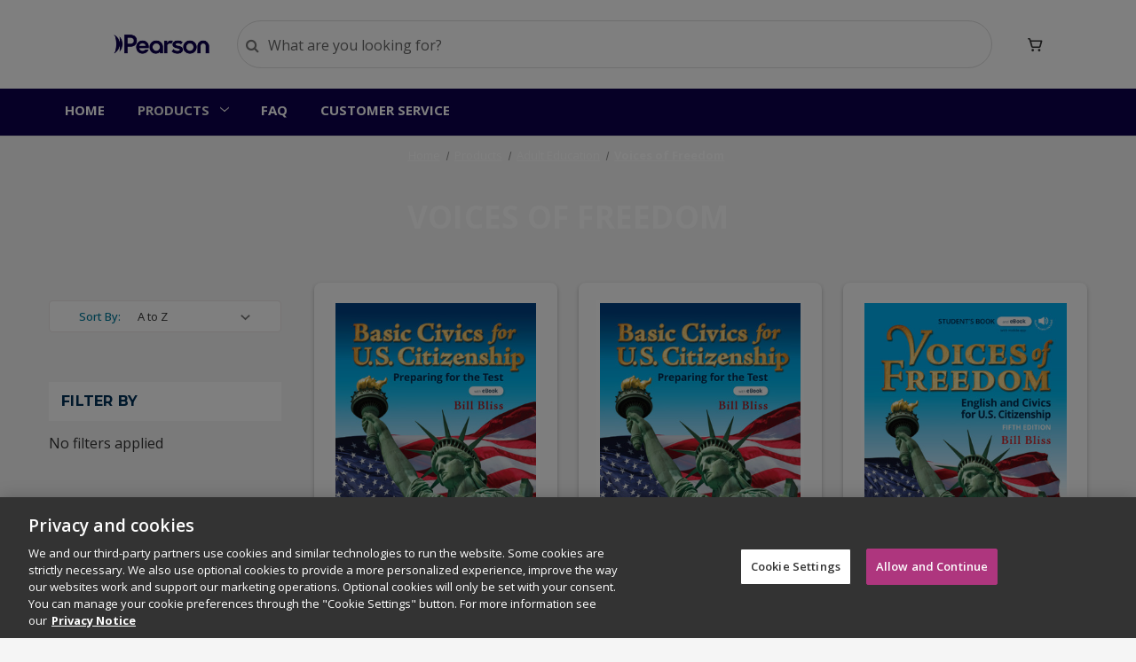

--- FILE ---
content_type: text/html; charset=UTF-8
request_url: https://estore.pearsoneltusa.com/products/adult-education/voices-of-freedom/
body_size: 19921
content:


<!DOCTYPE html>
<html class="no-js" lang="en">
    <head>
        <title>Buy Pearson ELL products |Voices of Freedom</title>
        <link rel="dns-prefetch preconnect" href="https://cdn11.bigcommerce.com/s-fstnk93he3" crossorigin><link rel="dns-prefetch preconnect" href="https://fonts.googleapis.com/" crossorigin><link rel="dns-prefetch preconnect" href="https://fonts.gstatic.com/" crossorigin>
        <meta name="keywords" content="pearson english, pearson bookstore, myenglishlab, pearson store, english learning"><meta name="description" content="The go to store for best language learning courses in the world |Voices of Freedom"><link rel='canonical' href='https://estore.pearsoneltusa.com/products/adult-education/voices-of-freedom/' /><meta name='platform' content='bigcommerce.stencil' />
        
        

        <link href="https://cdn11.bigcommerce.com/s-fstnk93he3/product_images/PEARSON_SHORTHAND%20LOGO_PURPLE_RGB-small.png?t&#x3D;1760976960" rel="shortcut icon">
        <meta name="viewport" content="width=device-width, initial-scale=1">

        <script>
            document.documentElement.className = document.documentElement.className.replace('no-js', 'js');
        </script>

        <script>
    function browserSupportsAllFeatures() {
        return window.Promise
            && window.fetch
            && window.URL
            && window.URLSearchParams
            && window.WeakMap
            // object-fit support
            && ('objectFit' in document.documentElement.style);
    }

    function loadScript(src) {
        var js = document.createElement('script');
        js.src = src;
        js.onerror = function () {
            console.error('Failed to load polyfill script ' + src);
        };
        document.head.appendChild(js);
    }

    if (!browserSupportsAllFeatures()) {
        loadScript('https://cdn11.bigcommerce.com/s-fstnk93he3/stencil/8f753e80-87be-013d-ec27-1a5ac5961cf3/e/e464eda0-f1d3-013d-69a5-32d906cc1bea/dist/theme-bundle.polyfills.js');
    }
</script>
        <!-- Start VWO Async SmartCode -->
<link rel="preconnect" href="https://dev.visualwebsiteoptimizer.com" />
<script type='text/javascript' id='vwoCode'>
window._vwo_code || (function() {
var account_id=725146,
version=2.1,
settings_tolerance=2000,
hide_element='body',
hide_element_style = 'opacity:0 !important;filter:alpha(opacity=0) !important;background:none !important;transition:none !important;',
/* DO NOT EDIT BELOW THIS LINE */
f=false,w=window,d=document,v=d.querySelector('#vwoCode'),cK='_vwo_'+account_id+'_settings',cc={};try{var c=JSON.parse(localStorage.getItem('_vwo_'+account_id+'_config'));cc=c&&typeof c==='object'?c:{}}catch(e){}var stT=cc.stT==='session'?w.sessionStorage:w.localStorage;code={nonce:v&&v.nonce,use_existing_jquery:function(){return typeof use_existing_jquery!=='undefined'?use_existing_jquery:undefined},library_tolerance:function(){return typeof library_tolerance!=='undefined'?library_tolerance:undefined},settings_tolerance:function(){return cc.sT||settings_tolerance},hide_element_style:function(){return'{'+(cc.hES||hide_element_style)+'}'},hide_element:function(){if(performance.getEntriesByName('first-contentful-paint')[0]){return''}return typeof cc.hE==='string'?cc.hE:hide_element},getVersion:function(){return version},finish:function(e){if(!f){f=true;var t=d.getElementById('_vis_opt_path_hides');if(t)t.parentNode.removeChild(t);if(e)(new Image).src='https://dev.visualwebsiteoptimizer.com/ee.gif?a='+account_id+e}},finished:function(){return f},addScript:function(e){var t=d.createElement('script');t.type='text/javascript';if(e.src){t.src=e.src}else{t.text=e.text}v&&t.setAttribute('nonce',v.nonce);d.getElementsByTagName('head')[0].appendChild(t)},load:function(e,t){var n=this.getSettings(),i=d.createElement('script'),r=this;t=t||{};if(n){i.textContent=n;d.getElementsByTagName('head')[0].appendChild(i);if(!w.VWO||VWO.caE){stT.removeItem(cK);r.load(e)}}else{var o=new XMLHttpRequest;o.open('GET',e,true);o.withCredentials=!t.dSC;o.responseType=t.responseType||'text';o.onload=function(){if(t.onloadCb){return t.onloadCb(o,e)}if(o.status===200||o.status===304){_vwo_code.addScript({text:o.responseText})}else{_vwo_code.finish('&e=loading_failure:'+e)}};o.onerror=function(){if(t.onerrorCb){return t.onerrorCb(e)}_vwo_code.finish('&e=loading_failure:'+e)};o.send()}},getSettings:function(){try{var e=stT.getItem(cK);if(!e){return}e=JSON.parse(e);if(Date.now()>e.e){stT.removeItem(cK);return}return e.s}catch(e){return}},init:function(){if(d.URL.indexOf('__vwo_disable__')>-1)return;var e=this.settings_tolerance();w._vwo_settings_timer=setTimeout(function(){_vwo_code.finish();stT.removeItem(cK)},e);var t;if(this.hide_element()!=='body'){t=d.createElement('style');var n=this.hide_element(),i=n?n+this.hide_element_style():'',r=d.getElementsByTagName('head')[0];t.setAttribute('id','_vis_opt_path_hides');v&&t.setAttribute('nonce',v.nonce);t.setAttribute('type','text/css');if(t.styleSheet)t.styleSheet.cssText=i;else t.appendChild(d.createTextNode(i));r.appendChild(t)}else{t=d.getElementsByTagName('head')[0];var i=d.createElement('div');i.style.cssText='z-index: 2147483647 !important;position: fixed !important;left: 0 !important;top: 0 !important;width: 100% !important;height: 100% !important;background: white !important;';i.setAttribute('id','_vis_opt_path_hides');i.classList.add('_vis_hide_layer');t.parentNode.insertBefore(i,t.nextSibling)}var o=window._vis_opt_url||d.URL,s='https://dev.visualwebsiteoptimizer.com/j.php?a='+account_id+'&u='+encodeURIComponent(o)+'&vn='+version;if(w.location.search.indexOf('_vwo_xhr')!==-1){this.addScript({src:s})}else{this.load(s+'&x=true')}}};w._vwo_code=code;code.init();})();
</script>
<!-- End VWO Async SmartCode -->        <!-- OneTrust Cookies Consent Notice start for pearsoneltusa.com -->
<script src="https://cdn.cookielaw.org/scripttemplates/otSDKStub.js"  type="text/javascript" charset="UTF-8" data-domain-script="035a9be8-81f4-4048-9996-ab86aa2352d7-test" ></script>
<script type="text/javascript"> function OptanonWrapper() { } </script>
<!-- OneTrust Cookies Consent Notice end for pearsoneltusa.com -->
        <script>window.consentManagerTranslations = `{"locale":"en","locales":{"consent_manager.data_collection_warning":"en","consent_manager.accept_all_cookies":"en","consent_manager.gdpr_settings":"en","consent_manager.data_collection_preferences":"en","consent_manager.manage_data_collection_preferences":"en","consent_manager.use_data_by_cookies":"en","consent_manager.data_categories_table":"en","consent_manager.allow":"en","consent_manager.accept":"en","consent_manager.deny":"en","consent_manager.dismiss":"en","consent_manager.reject_all":"en","consent_manager.category":"en","consent_manager.purpose":"en","consent_manager.functional_category":"en","consent_manager.functional_purpose":"en","consent_manager.analytics_category":"en","consent_manager.analytics_purpose":"en","consent_manager.targeting_category":"en","consent_manager.advertising_category":"en","consent_manager.advertising_purpose":"en","consent_manager.essential_category":"en","consent_manager.esential_purpose":"en","consent_manager.yes":"en","consent_manager.no":"en","consent_manager.not_available":"en","consent_manager.cancel":"en","consent_manager.save":"en","consent_manager.back_to_preferences":"en","consent_manager.close_without_changes":"en","consent_manager.unsaved_changes":"en","consent_manager.by_using":"en","consent_manager.agree_on_data_collection":"en","consent_manager.change_preferences":"en","consent_manager.cancel_dialog_title":"en","consent_manager.privacy_policy":"en","consent_manager.allow_category_tracking":"en","consent_manager.disallow_category_tracking":"en"},"translations":{"consent_manager.data_collection_warning":"We use cookies to give you the best online experience. When you visit our site, we set analytics cookies to help us improve your experience. Please let us know if you agree to all these cookies.","consent_manager.accept_all_cookies":"Yes, I Agree","consent_manager.gdpr_settings":"No, take me to settings","consent_manager.data_collection_preferences":"Website Data Collection Preferences","consent_manager.manage_data_collection_preferences":"Manage Website Data Collection Preferences","consent_manager.use_data_by_cookies":" When you visit any website, it may store or retrieve information on your browser, mostly in the form of cookies. This information might be about you, your preferences or your device and is mostly used to make the site work as you expect it to. The information does not usually directly identify you, but it can give you a more personalized web experience. Because we respect your right to privacy, you can choose not to allow some types of cookies. Click on the different category headings to find out more and change our default settings. However, blocking some types of cookies may impact your experience of the site and the services we are able to offer.","consent_manager.data_categories_table":"The table below outlines how we use this data by category. To opt out of a category of data collection, select 'No' and save your preferences.","consent_manager.allow":"Allow","consent_manager.accept":"Accept","consent_manager.deny":"Deny","consent_manager.dismiss":"Dismiss","consent_manager.reject_all":"Reject all","consent_manager.category":"Category","consent_manager.purpose":"Purpose","consent_manager.functional_category":"Functional","consent_manager.functional_purpose":"Enables enhanced functionality, such as videos and live chat. If you do not allow these, then some or all of these functions may not work properly.","consent_manager.analytics_category":"Analytics","consent_manager.analytics_purpose":"Provide statistical information on site usage, e.g., web analytics so we can improve this website over time.","consent_manager.targeting_category":"Targeting","consent_manager.advertising_category":"Advertising","consent_manager.advertising_purpose":"Used to create profiles or personalize content to enhance your shopping experience.","consent_manager.essential_category":"Essential","consent_manager.esential_purpose":"Essential for the site and any requested services to work, but do not perform any additional or secondary function.","consent_manager.yes":"Yes","consent_manager.no":"No","consent_manager.not_available":"N/A","consent_manager.cancel":"Cancel","consent_manager.save":"Save","consent_manager.back_to_preferences":"Back to Preferences","consent_manager.close_without_changes":"You have unsaved changes to your data collection preferences. Are you sure you want to close without saving?","consent_manager.unsaved_changes":"You have unsaved changes","consent_manager.by_using":"By using our website, you're agreeing to our","consent_manager.agree_on_data_collection":"By using our website, you're agreeing to the collection of data as described in our ","consent_manager.change_preferences":"You can change your preferences at any time","consent_manager.cancel_dialog_title":"Are you sure you want to cancel?","consent_manager.privacy_policy":"Privacy Policy","consent_manager.allow_category_tracking":"Allow [CATEGORY_NAME] tracking","consent_manager.disallow_category_tracking":"Disallow [CATEGORY_NAME] tracking"}}`;</script>

        <script>
            window.lazySizesConfig = window.lazySizesConfig || {};
            window.lazySizesConfig.loadMode = 1;
        </script>
        
        <script async src="https://cdn11.bigcommerce.com/s-fstnk93he3/stencil/8f753e80-87be-013d-ec27-1a5ac5961cf3/e/e464eda0-f1d3-013d-69a5-32d906cc1bea/dist/theme-bundle.head_async.js"></script>
        
        <link href="https://fonts.googleapis.com/css?family=Montserrat:700,500,400%7CKarla:400&display=block" rel="stylesheet">
        
        <link rel="preload" href="https://cdn11.bigcommerce.com/s-fstnk93he3/stencil/8f753e80-87be-013d-ec27-1a5ac5961cf3/e/e464eda0-f1d3-013d-69a5-32d906cc1bea/dist/theme-bundle.font.js" as="script">

        <script async src="https://cdn11.bigcommerce.com/s-fstnk93he3/stencil/8f753e80-87be-013d-ec27-1a5ac5961cf3/e/e464eda0-f1d3-013d-69a5-32d906cc1bea/dist/theme-bundle.font.js"></script>

        <link data-stencil-stylesheet href="https://cdn11.bigcommerce.com/s-fstnk93he3/stencil/8f753e80-87be-013d-ec27-1a5ac5961cf3/e/e464eda0-f1d3-013d-69a5-32d906cc1bea/css/theme-189a6df0-dea8-013e-b933-562202d94885.css" rel="stylesheet">

        <!-- Start Tracking Code for analytics_googleanalytics -->

<!-- Google Tag Manager -->

<script>(function(w,d,s,l,i){w[l]=w[l]||[];w[l].push({'gtm.start':

new Date().getTime(),event:'gtm.js'});var f=d.getElementsByTagName(s)[0],

j=d.createElement(s),dl=l!='dataLayer'?'&l='+l:'';j.async=true;j.src=

'https://www.googletagmanager.com/gtm.js?id='+i+dl;f.parentNode.insertBefore(j,f);

})(window,document,'script','dataLayer','GTM-NCXTBBX');</script>

<!-- End Google Tag Manager -->

<!-- End Tracking Code for analytics_googleanalytics -->

<!-- Start Tracking Code for analytics_siteverification -->

<meta name="google-site-verification" content="ne15E1gsdV5sgFKVgQVHWW3L3pHxYGorgBS3oU8eRq4" />
<meta name="google-site-verification" content="CuYs4zovn9oxS6Bbe9H8nl4dBDCjXizZwPNcNb2vyQo" />

<!-- End Tracking Code for analytics_siteverification -->


<script type="text/javascript">
var BCData = {};
</script>
<script>
    // flag for home button on navigation menu
    
    
    // search page keywords to pass to product page for selecting specific ISBN)
    
    
	// PDP page related product need to show set "true" to hide set "false"
    

	// to show product count for categories in PLP and search pages
    
    
     //These is added for count for related product
     
</script><!-- Hotjar Tracking Code for my site -->
<script>
    (function(h,o,t,j,a,r){
        h.hj=h.hj||function(){(h.hj.q=h.hj.q||[]).push(arguments)};
        h._hjSettings={hjid:3473943,hjsv:6};
        a=o.getElementsByTagName('head')[0];
        r=o.createElement('script');r.async=1;
        r.src=t+h._hjSettings.hjid+j+h._hjSettings.hjsv;
        a.appendChild(r);
    })(window,document,'https://static.hotjar.com/c/hotjar-','.js?sv=');
</script><script type="text/javascript" async="" src="https://cdn.quantummetric.com/qscripts/quantum-pearsonelt.js"></script><!-- OneTrust Cookies Consent Notice start for pearsoneltusa.com -->

 

<script src="https://cdn.cookielaw.org/scripttemplates/otSDKStub.js"  type="text/javascript" charset="UTF-8" data-domain-script="035a9be8-81f4-4048-9996-ab86aa2352d7" ></script>
<script type="text/javascript">
function OptanonWrapper() { }
</script>
<!-- OneTrust Cookies Consent Notice end for pearsoneltusa.com --><script src="https://ajax.googleapis.com/ajax/libs/jquery/3.7.1/jquery.min.js"></script>
<script>
    // Wait for the document to be ready
    $(document).ready(function() {
        // Select elements with the specified class and filter out those with $0.00
        $(".price--withoutTax").filter(function() {
            return $(this).text().trim() === "$0.00";
        }).hide();
    });
</script>
 <script data-cfasync="false" src="https://microapps.bigcommerce.com/bodl-events/1.9.4/index.js" integrity="sha256-Y0tDj1qsyiKBRibKllwV0ZJ1aFlGYaHHGl/oUFoXJ7Y=" nonce="" crossorigin="anonymous"></script>
 <script data-cfasync="false" nonce="">

 (function() {
    function decodeBase64(base64) {
       const text = atob(base64);
       const length = text.length;
       const bytes = new Uint8Array(length);
       for (let i = 0; i < length; i++) {
          bytes[i] = text.charCodeAt(i);
       }
       const decoder = new TextDecoder();
       return decoder.decode(bytes);
    }
    window.bodl = JSON.parse(decodeBase64("[base64]"));
 })()

 </script>

<script nonce="">
(function () {
    var xmlHttp = new XMLHttpRequest();

    xmlHttp.open('POST', 'https://bes.gcp.data.bigcommerce.com/nobot');
    xmlHttp.setRequestHeader('Content-Type', 'application/json');
    xmlHttp.send('{"store_id":"1002486756","timezone_offset":"-5.0","timestamp":"2026-01-30T09:36:51.50059000Z","visit_id":"264c51f0-e4f0-4b3f-8852-b818a698b11a","channel_id":1}');
})();
</script>




        <link rel="preload" href="https://cdn11.bigcommerce.com/s-fstnk93he3/stencil/8f753e80-87be-013d-ec27-1a5ac5961cf3/e/e464eda0-f1d3-013d-69a5-32d906cc1bea/dist/theme-bundle.main.js" as="script">
       
        <!-- <script src="https://code.jquery.com/jquery-3.6.1.min.js" integrity="sha256-o88AwQnZB+VDvE9tvIXrMQaPlFFSUTR+nldQm1LuPXQ=" crossorigin="anonymous"></script> -->

        <script src="https://ajax.googleapis.com/ajax/libs/jquery/3.6.1/jquery.min.js"></script>         
        <!--   fontawesome css js  -->
        
       <script src="https://use.fontawesome.com/51cee7e552.js"></script>
        
        <!--    new navigation icons   -->
        <style>
          @font-face {
              font-family: 'iconpack';
              src: url("https://cdn11.bigcommerce.com/s-fstnk93he3/content/custom/fontello.eot");
              src: url("https://cdn11.bigcommerce.com/s-fstnk93he3/content/custom/fontello.eot") format('embedded-opentype'),
                   url("https://cdn11.bigcommerce.com/s-fstnk93he3/content/custom/fontello.woff") format('woff'),
                   url("https://cdn11.bigcommerce.com/s-fstnk93he3/content/custom/fontello.ttf") format('truetype'),
                   url("https://cdn11.bigcommerce.com/s-fstnk93he3/content/custom/fontello.svg") format('svg');
            }
            
          .fontello-icon {
          font-family: "iconpack";
          font-style: normal;
          font-weight: normal;
          speak: never;
          display: inline-block;
          text-decoration: inherit;
          width: 1em;
          margin-right: .2em;
          text-align: center;
          font-variant: normal;
          text-transform: none;
          line-height: 1em;
          margin-left: .2em;
          -webkit-font-smoothing: antialiased;
          -moz-osx-font-smoothing: grayscale;
            }
        </style>

        
        <!--    end of new navigation icons   -->
        <script type="text/javascript" src="//cdn.jsdelivr.net/jquery.slick/1.5.7/slick.min.js"></script>
    </head>
    <body>
        <!-- Google Tag Manager (noscript) -->
        <noscript>
            <iframe src="https://www.googletagmanager.com/ns.html?id=GTM-NCXTBBX" height="0" width="0" style="display:none;visibility:hidden"></iframe>
        </noscript>
        <!-- End Google Tag Manager (noscript) -->
 

        <h1 style="display:none;">Buy Pearson ELL products |Voices of Freedom</h1>
        <svg data-src="https://cdn11.bigcommerce.com/s-fstnk93he3/stencil/8f753e80-87be-013d-ec27-1a5ac5961cf3/e/e464eda0-f1d3-013d-69a5-32d906cc1bea/img/icon-sprite.svg" class="icons-svg-sprite"></svg>

        



<a href="#main-content" class="skip-to-main-link">Skip to main content</a>
<!-- desktop navigation -->

<header class="header show-for-large-up" role="banner">
    <a href="#" class="mobileMenu-toggle" data-mobile-menu-toggle="menu">
        <span class="mobileMenu-toggleIcon">Toggle menu</span>
    </a>
    <div class="container1 full-width">
        <div class="header-inner">

            <div class="logo-block">

                <div class="header-logo1 header-logo--left headerlogosection">
                    <a href="https://estore.pearsoneltusa.com/" class="header-logo__link" data-header-logo-link>
        <div class="header-logo-image-container">
            <img class="header-logo-image"
                 src="https://cdn11.bigcommerce.com/s-fstnk93he3/images/stencil/250x100/pearson_logo_purple_rgb-small_1760976959__07184.original.png"
                 srcset="https://cdn11.bigcommerce.com/s-fstnk93he3/images/stencil/250x100/pearson_logo_purple_rgb-small_1760976959__07184.original.png"
                 alt="Pearson ELT US - - Store 2"
                 title="Pearson ELT US - - Store 2">
        </div>
</a>
                </div>

            </div>
            <div class="header-center1 centeralignitem">
                <link href="https://maxcdn.bootstrapcdn.com/font-awesome/4.6.3/css/font-awesome.min.css"
                    rel="stylesheet">
                <div id="searchBox" class="mobile-form">
                    <form action="/search.php" class="search-form" id="searchform" method="get">
                        <span id="noEasy"><input class="sb-search-submit" type="submit" value="">
                            <span class="fa fa-search"></span></span>
                        <input style="margin-bottom: 0px;" id="sbox" name="search_query"
                            onblur="if (this.placeholder == '') {this.placeholder = 'What are you looking for?';}"
                            onfocus="if (this.placeholder == 'What are you looking for?') {this.placeholder = '';}"
                            placeholder="What are you looking for?" type="text" x-webkit-speech="">
                    </form>
                </div>
            </div>
            <div class="header-right centeralignitem">
                <nav class="navUser">
        
    <ul class="navUser-section navUser-section--alt">

        <li class="navUser-item navUser-item--cart">
            <a class="navUser-action"
               data-cart-preview
               data-dropdown="cart-preview-dropdown"
               data-options="align:right"
               href="/cart.php"
               aria-label="Cart with 0 items"
            >
                <span class="navUser-item-cartLabel"><i class="fontello-icon icon-search">&#xe800;</i></span>
                <span class="countPill cart-quantity"></span>
            </a>

            <div class="dropdown-menu" id="cart-preview-dropdown" data-dropdown-content aria-hidden="true"></div>
        </li>
    </ul>
    <div class="dropdown dropdown--quickSearch" id="quickSearch" aria-hidden="true" data-prevent-quick-search-close>
        <div class="container">
    <form class="form" onsubmit="return false" data-url="/search.php" data-quick-search-form>
        <fieldset class="form-fieldset">
            <div class="form-field">
                <label class="is-srOnly" for="nav-quick-search">Search</label>
                <input class="form-input"
                       data-search-quick
                       name="nav-quick-search"
                       id="nav-quick-search"
                       data-error-message="Search field cannot be empty."
                       placeholder="Search the store"
                       autocomplete="off"
                >
            </div>
        </fieldset>
    </form>
    <section class="quickSearchResults" data-bind="html: results"></section>
    <p role="status"
       aria-live="polite"
       class="aria-description--hidden"
       data-search-aria-message-predefined-text="product results for"
    ></p>
</div>
    </div>
</nav>
            </div>



        </div>
    </div>

    <div class="navPages-container" id="menu" data-menu>
        <nav class="navPages">
    <div class="navPages-quickSearch">
        <div class="container">
    <form class="form" onsubmit="return false" data-url="/search.php" data-quick-search-form>
        <fieldset class="form-fieldset">
            <div class="form-field">
                <label class="is-srOnly" for="nav-menu-quick-search">Search</label>
                <input class="form-input"
                       data-search-quick
                       name="nav-menu-quick-search"
                       id="nav-menu-quick-search"
                       data-error-message="Search field cannot be empty."
                       placeholder="Search the store"
                       autocomplete="off"
                >
            </div>
        </fieldset>
    </form>
    <section class="quickSearchResults" data-bind="html: results"></section>
    <p role="status"
       aria-live="polite"
       class="aria-description--hidden"
       data-search-aria-message-predefined-text="product results for"
    ></p>
</div>
    </div>
    <ul class="navPages-list">
        
        <li class="navPages-item navPages-item-page">
            <a class="navPages-action"
               href="/"
               aria-label="home"
            >
                HOME
            </a>
        </li>
        
            <li class="navPages-item">
                    <a class="navPages-action  has-subMenu is-root activePage parent_submenu"
       href="https://estore.pearsoneltusa.com/products/"
       data-collapsible="navPages-136"
       aria-label="Products"
    >
        Products
        <i class="icon navPages-action-moreIcon" aria-hidden="true">
            <svg><use xlink:href="#icon-chevron-down" /></svg>
        </i>
    </a>
    <div class="navPage-subMenu navPage-subMenu-horizontal" id="navPages-136" aria-hidden="true" tabindex="-1">
    <span class="close hide-for-small-only" onclick="closesubmenu('navPages-136')"><i class="fa fa-times-circle navigariondropdownclose" aria-hidden="true"></i></span>
    <ul class="navPage-subMenu-list small-block-grid-1 medium-block-grid-3 large-block-grid-4">
        <li class="navPage-subMenu-item-parent">
            <a class="navPage-subMenu-action navPages-action navPages-action-depth-max" href="https://estore.pearsoneltusa.com/products/">All Products</a>
        </li>
            <li class="navPage-subMenu-item-child">
                    <a class="navPage-subMenu-action navPages-action navPages-action-depth-max has-subMenu" href="https://estore.pearsoneltusa.com/products/primary/" data-collapsible="navPages-99">
                        Primary<i class="icon navPages-action-moreIcon" aria-hidden="true"><svg><use xlink:href="#icon-chevron-down" /></svg></i>
                    </a>
                    <div class="navPage-subMenu navPage-subMenu-horizontal" id="navPages-99" aria-hidden="true" tabindex="-1">
    <span class="close hide-for-small-only" onclick="closesubmenu('navPages-99')"><i class="fa fa-times-circle navigariondropdownclose" aria-hidden="true"></i></span>
    <ul class="navPage-subMenu-list small-block-grid-1 medium-block-grid-3 large-block-grid-4">
        <li class="navPage-subMenu-item-parent">
            <a class="navPage-subMenu-action navPages-action navPages-action-depth-max" href="https://estore.pearsoneltusa.com/products/primary/">All Primary</a>
        </li>
            <li class="navPage-subMenu-item-child">
                    <a class="navPage-subMenu-action navPages-action" href="https://estore.pearsoneltusa.com/products/primary/disney-kids-readers/">Disney Kids Readers</a>
            </li>
            <li class="navPage-subMenu-item-child">
                    <a class="navPage-subMenu-action navPages-action" href="https://estore.pearsoneltusa.com/products/primary/my-disney-stars-and-heroes/">My Disney Stars and Heroes</a>
            </li>
    </ul>
</div>
            </li>
            <li class="navPage-subMenu-item-child">
                    <a class="navPage-subMenu-action navPages-action navPages-action-depth-max has-subMenu" href="https://estore.pearsoneltusa.com/products/professional-development/" data-collapsible="navPages-97">
                        Professional Development<i class="icon navPages-action-moreIcon" aria-hidden="true"><svg><use xlink:href="#icon-chevron-down" /></svg></i>
                    </a>
                    <div class="navPage-subMenu navPage-subMenu-horizontal" id="navPages-97" aria-hidden="true" tabindex="-1">
    <span class="close hide-for-small-only" onclick="closesubmenu('navPages-97')"><i class="fa fa-times-circle navigariondropdownclose" aria-hidden="true"></i></span>
    <ul class="navPage-subMenu-list small-block-grid-1 medium-block-grid-3 large-block-grid-4">
        <li class="navPage-subMenu-item-parent">
            <a class="navPage-subMenu-action navPages-action navPages-action-depth-max" href="https://estore.pearsoneltusa.com/products/professional-development/">All Professional Development</a>
        </li>
            <li class="navPage-subMenu-item-child">
                    <a class="navPage-subMenu-action navPages-action" href="https://estore.pearsoneltusa.com/products/professional-development/methodology/">Methodology</a>
            </li>
    </ul>
</div>
            </li>
            <li class="navPage-subMenu-item-child">
                    <a class="navPage-subMenu-action navPages-action" href="https://estore.pearsoneltusa.com/products/secondary/">Secondary</a>
            </li>
            <li class="navPage-subMenu-item-child">
                    <a class="navPage-subMenu-action navPages-action navPages-action-depth-max has-subMenu" href="https://estore.pearsoneltusa.com/products/vocabulary-dictionaries/" data-collapsible="navPages-120">
                        Vocabulary / Dictionaries<i class="icon navPages-action-moreIcon" aria-hidden="true"><svg><use xlink:href="#icon-chevron-down" /></svg></i>
                    </a>
                    <div class="navPage-subMenu navPage-subMenu-horizontal" id="navPages-120" aria-hidden="true" tabindex="-1">
    <span class="close hide-for-small-only" onclick="closesubmenu('navPages-120')"><i class="fa fa-times-circle navigariondropdownclose" aria-hidden="true"></i></span>
    <ul class="navPage-subMenu-list small-block-grid-1 medium-block-grid-3 large-block-grid-4">
        <li class="navPage-subMenu-item-parent">
            <a class="navPage-subMenu-action navPages-action navPages-action-depth-max" href="https://estore.pearsoneltusa.com/products/vocabulary-dictionaries/">All Vocabulary / Dictionaries</a>
        </li>
            <li class="navPage-subMenu-item-child">
                    <a class="navPage-subMenu-action navPages-action" href="https://estore.pearsoneltusa.com/products/vocabulary-/-dictionaries/longman-learner-dictionaries/">Longman Learner Dictionaries</a>
            </li>
    </ul>
</div>
            </li>
            <li class="navPage-subMenu-item-child">
                    <a class="navPage-subMenu-action navPages-action navPages-action-depth-max has-subMenu" href="https://estore.pearsoneltusa.com/products/general-english/" data-collapsible="navPages-28">
                        General English<i class="icon navPages-action-moreIcon" aria-hidden="true"><svg><use xlink:href="#icon-chevron-down" /></svg></i>
                    </a>
                    <div class="navPage-subMenu navPage-subMenu-horizontal" id="navPages-28" aria-hidden="true" tabindex="-1">
    <span class="close hide-for-small-only" onclick="closesubmenu('navPages-28')"><i class="fa fa-times-circle navigariondropdownclose" aria-hidden="true"></i></span>
    <ul class="navPage-subMenu-list small-block-grid-1 medium-block-grid-3 large-block-grid-4">
        <li class="navPage-subMenu-item-parent">
            <a class="navPage-subMenu-action navPages-action navPages-action-depth-max" href="https://estore.pearsoneltusa.com/products/general-english/">All General English</a>
        </li>
            <li class="navPage-subMenu-item-child">
                    <a class="navPage-subMenu-action navPages-action" href="https://estore.pearsoneltusa.com/products/general-english/american-speakout/">American Speakout</a>
            </li>
            <li class="navPage-subMenu-item-child">
                    <a class="navPage-subMenu-action navPages-action" href="https://estore.pearsoneltusa.com/products/general-english/connectivity/">Connectivity</a>
            </li>
            <li class="navPage-subMenu-item-child">
                    <a class="navPage-subMenu-action navPages-action" href="https://estore.pearsoneltusa.com/products/general-english/pei/">Pearson English Interactive (PEI)</a>
            </li>
            <li class="navPage-subMenu-item-child">
                    <a class="navPage-subMenu-action navPages-action" href="https://estore.pearsoneltusa.com/products/general-english/startup/">StartUp</a>
            </li>
            <li class="navPage-subMenu-item-child">
                    <a class="navPage-subMenu-action navPages-action" href="https://estore.pearsoneltusa.com/products/general-english/summit/">Summit</a>
            </li>
            <li class="navPage-subMenu-item-child">
                    <a class="navPage-subMenu-action navPages-action" href="https://estore.pearsoneltusa.com/products/general-english/top-notch/">Top Notch</a>
            </li>
    </ul>
</div>
            </li>
            <li class="navPage-subMenu-item-child">
                    <a class="navPage-subMenu-action navPages-action navPages-action-depth-max has-subMenu" href="https://estore.pearsoneltusa.com/products/exam-preparation/" data-collapsible="navPages-91">
                        Exam Preparation<i class="icon navPages-action-moreIcon" aria-hidden="true"><svg><use xlink:href="#icon-chevron-down" /></svg></i>
                    </a>
                    <div class="navPage-subMenu navPage-subMenu-horizontal" id="navPages-91" aria-hidden="true" tabindex="-1">
    <span class="close hide-for-small-only" onclick="closesubmenu('navPages-91')"><i class="fa fa-times-circle navigariondropdownclose" aria-hidden="true"></i></span>
    <ul class="navPage-subMenu-list small-block-grid-1 medium-block-grid-3 large-block-grid-4">
        <li class="navPage-subMenu-item-parent">
            <a class="navPage-subMenu-action navPages-action navPages-action-depth-max" href="https://estore.pearsoneltusa.com/products/exam-preparation/">All Exam Preparation</a>
        </li>
            <li class="navPage-subMenu-item-child">
                    <a class="navPage-subMenu-action navPages-action" href="https://estore.pearsoneltusa.com/products/exam-preparation/toefl/">TOEFL</a>
            </li>
    </ul>
</div>
            </li>
            <li class="navPage-subMenu-item-child">
                    <a class="navPage-subMenu-action navPages-action navPages-action-depth-max has-subMenu" href="https://estore.pearsoneltusa.com/products/career-readiness/" data-collapsible="navPages-117">
                        Career Readiness<i class="icon navPages-action-moreIcon" aria-hidden="true"><svg><use xlink:href="#icon-chevron-down" /></svg></i>
                    </a>
                    <div class="navPage-subMenu navPage-subMenu-horizontal" id="navPages-117" aria-hidden="true" tabindex="-1">
    <span class="close hide-for-small-only" onclick="closesubmenu('navPages-117')"><i class="fa fa-times-circle navigariondropdownclose" aria-hidden="true"></i></span>
    <ul class="navPage-subMenu-list small-block-grid-1 medium-block-grid-3 large-block-grid-4">
        <li class="navPage-subMenu-item-parent">
            <a class="navPage-subMenu-action navPages-action navPages-action-depth-max" href="https://estore.pearsoneltusa.com/products/career-readiness/">All Career Readiness</a>
        </li>
            <li class="navPage-subMenu-item-child">
                    <a class="navPage-subMenu-action navPages-action" href="https://estore.pearsoneltusa.com/products/career-readiness/academic-and-career-success/">Academic and Career Success</a>
            </li>
            <li class="navPage-subMenu-item-child">
                    <a class="navPage-subMenu-action navPages-action" href="https://estore.pearsoneltusa.com/products/career-readiness/business-partner/">Business Partner</a>
            </li>
            <li class="navPage-subMenu-item-child">
                    <a class="navPage-subMenu-action navPages-action" href="https://estore.pearsoneltusa.com/products/career-readiness/market-leader-extra/">Market Leader Extra</a>
            </li>
            <li class="navPage-subMenu-item-child">
                    <a class="navPage-subMenu-action navPages-action" href="https://estore.pearsoneltusa.com/products/career-readiness/step-up/">Step Up</a>
            </li>
    </ul>
</div>
            </li>
            <li class="navPage-subMenu-item-child">
                    <a class="navPage-subMenu-action navPages-action navPages-action-depth-max has-subMenu activePage" href="https://estore.pearsoneltusa.com/products/adult-education/" data-collapsible="navPages-77">
                        Adult Education<i class="icon navPages-action-moreIcon" aria-hidden="true"><svg><use xlink:href="#icon-chevron-down" /></svg></i>
                    </a>
                    <div class="navPage-subMenu navPage-subMenu-horizontal" id="navPages-77" aria-hidden="true" tabindex="-1">
    <span class="close hide-for-small-only" onclick="closesubmenu('navPages-77')"><i class="fa fa-times-circle navigariondropdownclose" aria-hidden="true"></i></span>
    <ul class="navPage-subMenu-list small-block-grid-1 medium-block-grid-3 large-block-grid-4">
        <li class="navPage-subMenu-item-parent">
            <a class="navPage-subMenu-action navPages-action navPages-action-depth-max" href="https://estore.pearsoneltusa.com/products/adult-education/">All Adult Education</a>
        </li>
            <li class="navPage-subMenu-item-child">
                    <a class="navPage-subMenu-action navPages-action" href="https://estore.pearsoneltusa.com/products/adult-education/careerview/">CareerView</a>
            </li>
            <li class="navPage-subMenu-item-child">
                    <a class="navPage-subMenu-action navPages-action" href="https://estore.pearsoneltusa.com/adult-education/products/casas-steps/">CASAS STEPS</a>
            </li>
            <li class="navPage-subMenu-item-child">
                    <a class="navPage-subMenu-action navPages-action" href="https://estore.pearsoneltusa.com/products/adult-education/wokplace-plus/">English for Workplace, Civics, Academic Readiness</a>
            </li>
            <li class="navPage-subMenu-item-child">
                    <a class="navPage-subMenu-action navPages-action" href="https://estore.pearsoneltusa.com/products/adult-education/foundations/">Foundations</a>
            </li>
            <li class="navPage-subMenu-item-child">
                    <a class="navPage-subMenu-action navPages-action" href="https://estore.pearsoneltusa.com/products/adult-education/future/">Future</a>
            </li>
            <li class="navPage-subMenu-item-child">
                    <a class="navPage-subMenu-action navPages-action" href="https://estore.pearsoneltusa.com/products/adult-education/project-success/">Project Success</a>
            </li>
            <li class="navPage-subMenu-item-child">
                    <a class="navPage-subMenu-action navPages-action" href="https://estore.pearsoneltusa.com/products/adult-education/side-by-side/">Side By Side</a>
            </li>
            <li class="navPage-subMenu-item-child">
                    <a class="navPage-subMenu-action navPages-action activePage" href="https://estore.pearsoneltusa.com/products/adult-education/voices-of-freedom/">Voices of Freedom</a>
            </li>
            <li class="navPage-subMenu-item-child">
                    <a class="navPage-subMenu-action navPages-action" href="https://estore.pearsoneltusa.com/products/adult-education/word-by-word/">Word by Word</a>
            </li>
            <li class="navPage-subMenu-item-child">
                    <a class="navPage-subMenu-action navPages-action" href="https://estore.pearsoneltusa.com/products/adult-education/work-and-life-skills-and-test-prep/">Work and Life Skills and Test Prep</a>
            </li>
            <li class="navPage-subMenu-item-child">
                    <a class="navPage-subMenu-action navPages-action" href="https://estore.pearsoneltusa.com/products/english-for-academic-purposes/">English for Academic Purposes</a>
            </li>
            <li class="navPage-subMenu-item-child">
                    <a class="navPage-subMenu-action navPages-action" href="https://estore.pearsoneltusa.com/products/adult-education/basic-civics-for-u.s-citizenship/">Basic Civics for U.S Citizenship</a>
            </li>
    </ul>
</div>
            </li>
    </ul>
</div>
            </li>
                 <li class="navPages-item navPages-item-page">
                     <a class="navPages-action"
                        href="https://estore.pearsoneltusa.com/faq/"
                        aria-label="FAQ"
                     >
                         FAQ
                     </a>
                 </li>
                 <li class="navPages-item navPages-item-page">
                     <a class="navPages-action"
                        href="https://estore.pearsoneltusa.com/customer-service/"
                        aria-label="Customer Service "
                     >
                         Customer Service 
                     </a>
                 </li>
    </ul>
    <ul class="navPages-list navPages-list--user">
            <li class="navPages-item">
                <a class="navPages-action"
                   href="/login.php"
                   aria-label="Sign in"
                >
                    Sign in
                </a>
            </li>
            <li class="navPages-item">
                    <ul class="socialLinks socialLinks--alt">
            <li class="socialLinks-item">
                <a class="icon icon--facebook"
                   href="https://www.facebook.com/pearsonenglish"
                   target="_blank"
                   rel="noopener"
                   title="Facebook"
                >
                    <span class="aria-description--hidden">Facebook</span>
                    <svg>
                        <use xlink:href="#icon-facebook"/>
                    </svg>
                </a>
            </li>
            <li class="socialLinks-item">
                <a class="icon icon--twitter"
                   href="https://twitter.com/pearsonenglish"
                   target="_blank"
                   rel="noopener"
                   title="Twitter"
                >
                    <span class="aria-description--hidden">Twitter</span>
                    <svg>
                        <use xlink:href="#icon-twitter"/>
                    </svg>
                </a>
            </li>
            <li class="socialLinks-item">
                <a class="icon icon--youtube"
                   href="https://www.youtube.com/@Pearson_English"
                   target="_blank"
                   rel="noopener"
                   title="Youtube"
                >
                    <span class="aria-description--hidden">Youtube</span>
                    <svg>
                        <use xlink:href="#icon-youtube"/>
                    </svg>
                </a>
            </li>
            <li class="socialLinks-item">
                <a class="icon icon--instagram"
                   href="https://www.instagram.com/pearsonenglish/"
                   target="_blank"
                   rel="noopener"
                   title="Instagram"
                >
                    <span class="aria-description--hidden">Instagram</span>
                    <svg>
                        <use xlink:href="#icon-instagram"/>
                    </svg>
                </a>
            </li>
            <li class="socialLinks-item">
                <a class="icon icon--linkedin"
                   href="https://www.linkedin.com/showcase/pearsonenglish/"
                   target="_blank"
                   rel="noopener"
                   title="Linkedin"
                >
                    <span class="aria-description--hidden">Linkedin</span>
                    <svg>
                        <use xlink:href="#icon-linkedin"/>
                    </svg>
                </a>
            </li>
    </ul>
            </li>
    </ul>
</nav>


    </div>
</header>

<!-- mobile section navigation -->
<header class="header hide-for-large-up" role="banner">
    <a href="#" class="mobileMenu-toggle" data-mobile-menu-toggle="menu">
        <span class="mobileMenu-toggleIcon">Toggle menu</span>
    </a>
    <nav class="navUser">
        
    <ul class="navUser-section navUser-section--alt">

        <li class="navUser-item navUser-item--cart">
            <a class="navUser-action"
               data-cart-preview
               data-dropdown="cart-preview-dropdown"
               data-options="align:right"
               href="/cart.php"
               aria-label="Cart with 0 items"
            >
                <span class="navUser-item-cartLabel"><i class="fontello-icon icon-search">&#xe800;</i></span>
                <span class="countPill cart-quantity"></span>
            </a>

            <div class="dropdown-menu" id="cart-preview-dropdown" data-dropdown-content aria-hidden="true"></div>
        </li>
    </ul>
    <div class="dropdown dropdown--quickSearch" id="quickSearch" aria-hidden="true" data-prevent-quick-search-close>
        <div class="container">
    <form class="form" onsubmit="return false" data-url="/search.php" data-quick-search-form>
        <fieldset class="form-fieldset">
            <div class="form-field">
                <label class="is-srOnly" for="nav-quick-search">Search</label>
                <input class="form-input"
                       data-search-quick
                       name="nav-quick-search"
                       id="nav-quick-search"
                       data-error-message="Search field cannot be empty."
                       placeholder="Search the store"
                       autocomplete="off"
                >
            </div>
        </fieldset>
    </form>
    <section class="quickSearchResults" data-bind="html: results"></section>
    <p role="status"
       aria-live="polite"
       class="aria-description--hidden"
       data-search-aria-message-predefined-text="product results for"
    ></p>
</div>
    </div>
</nav>

        <div class="header-logo header-logo--left">
            <a href="https://estore.pearsoneltusa.com/" class="header-logo__link" data-header-logo-link>
        <div class="header-logo-image-container">
            <img class="header-logo-image"
                 src="https://cdn11.bigcommerce.com/s-fstnk93he3/images/stencil/250x100/pearson_logo_purple_rgb-small_1760976959__07184.original.png"
                 srcset="https://cdn11.bigcommerce.com/s-fstnk93he3/images/stencil/250x100/pearson_logo_purple_rgb-small_1760976959__07184.original.png"
                 alt="Pearson ELT US - - Store 2"
                 title="Pearson ELT US - - Store 2">
        </div>
</a>
        </div>
    <div class="navPages-container" id="menu" data-menu>
        <nav class="navPages">
    <div class="navPages-quickSearch">
        <div class="container">
    <form class="form" onsubmit="return false" data-url="/search.php" data-quick-search-form>
        <fieldset class="form-fieldset">
            <div class="form-field">
                <label class="is-srOnly" for="nav-menu-quick-search">Search</label>
                <input class="form-input"
                       data-search-quick
                       name="nav-menu-quick-search"
                       id="nav-menu-quick-search"
                       data-error-message="Search field cannot be empty."
                       placeholder="Search the store"
                       autocomplete="off"
                >
            </div>
        </fieldset>
    </form>
    <section class="quickSearchResults" data-bind="html: results"></section>
    <p role="status"
       aria-live="polite"
       class="aria-description--hidden"
       data-search-aria-message-predefined-text="product results for"
    ></p>
</div>
    </div>
    <ul class="navPages-list">
        
        <li class="navPages-item navPages-item-page">
            <a class="navPages-action"
               href="/"
               aria-label="home"
            >
                HOME
            </a>
        </li>
        
            <li class="navPages-item">
                    <a class="navPages-action  has-subMenu is-root activePage parent_submenu"
       href="https://estore.pearsoneltusa.com/products/"
       data-collapsible="navPages-136"
       aria-label="Products"
    >
        Products
        <i class="icon navPages-action-moreIcon" aria-hidden="true">
            <svg><use xlink:href="#icon-chevron-down" /></svg>
        </i>
    </a>
    <div class="navPage-subMenu navPage-subMenu-horizontal" id="navPages-136" aria-hidden="true" tabindex="-1">
    <span class="close hide-for-small-only" onclick="closesubmenu('navPages-136')"><i class="fa fa-times-circle navigariondropdownclose" aria-hidden="true"></i></span>
    <ul class="navPage-subMenu-list small-block-grid-1 medium-block-grid-3 large-block-grid-4">
        <li class="navPage-subMenu-item-parent">
            <a class="navPage-subMenu-action navPages-action navPages-action-depth-max" href="https://estore.pearsoneltusa.com/products/">All Products</a>
        </li>
            <li class="navPage-subMenu-item-child">
                    <a class="navPage-subMenu-action navPages-action navPages-action-depth-max has-subMenu" href="https://estore.pearsoneltusa.com/products/primary/" data-collapsible="navPages-99">
                        Primary<i class="icon navPages-action-moreIcon" aria-hidden="true"><svg><use xlink:href="#icon-chevron-down" /></svg></i>
                    </a>
                    <div class="navPage-subMenu navPage-subMenu-horizontal" id="navPages-99" aria-hidden="true" tabindex="-1">
    <span class="close hide-for-small-only" onclick="closesubmenu('navPages-99')"><i class="fa fa-times-circle navigariondropdownclose" aria-hidden="true"></i></span>
    <ul class="navPage-subMenu-list small-block-grid-1 medium-block-grid-3 large-block-grid-4">
        <li class="navPage-subMenu-item-parent">
            <a class="navPage-subMenu-action navPages-action navPages-action-depth-max" href="https://estore.pearsoneltusa.com/products/primary/">All Primary</a>
        </li>
            <li class="navPage-subMenu-item-child">
                    <a class="navPage-subMenu-action navPages-action" href="https://estore.pearsoneltusa.com/products/primary/disney-kids-readers/">Disney Kids Readers</a>
            </li>
            <li class="navPage-subMenu-item-child">
                    <a class="navPage-subMenu-action navPages-action" href="https://estore.pearsoneltusa.com/products/primary/my-disney-stars-and-heroes/">My Disney Stars and Heroes</a>
            </li>
    </ul>
</div>
            </li>
            <li class="navPage-subMenu-item-child">
                    <a class="navPage-subMenu-action navPages-action navPages-action-depth-max has-subMenu" href="https://estore.pearsoneltusa.com/products/professional-development/" data-collapsible="navPages-97">
                        Professional Development<i class="icon navPages-action-moreIcon" aria-hidden="true"><svg><use xlink:href="#icon-chevron-down" /></svg></i>
                    </a>
                    <div class="navPage-subMenu navPage-subMenu-horizontal" id="navPages-97" aria-hidden="true" tabindex="-1">
    <span class="close hide-for-small-only" onclick="closesubmenu('navPages-97')"><i class="fa fa-times-circle navigariondropdownclose" aria-hidden="true"></i></span>
    <ul class="navPage-subMenu-list small-block-grid-1 medium-block-grid-3 large-block-grid-4">
        <li class="navPage-subMenu-item-parent">
            <a class="navPage-subMenu-action navPages-action navPages-action-depth-max" href="https://estore.pearsoneltusa.com/products/professional-development/">All Professional Development</a>
        </li>
            <li class="navPage-subMenu-item-child">
                    <a class="navPage-subMenu-action navPages-action" href="https://estore.pearsoneltusa.com/products/professional-development/methodology/">Methodology</a>
            </li>
    </ul>
</div>
            </li>
            <li class="navPage-subMenu-item-child">
                    <a class="navPage-subMenu-action navPages-action" href="https://estore.pearsoneltusa.com/products/secondary/">Secondary</a>
            </li>
            <li class="navPage-subMenu-item-child">
                    <a class="navPage-subMenu-action navPages-action navPages-action-depth-max has-subMenu" href="https://estore.pearsoneltusa.com/products/vocabulary-dictionaries/" data-collapsible="navPages-120">
                        Vocabulary / Dictionaries<i class="icon navPages-action-moreIcon" aria-hidden="true"><svg><use xlink:href="#icon-chevron-down" /></svg></i>
                    </a>
                    <div class="navPage-subMenu navPage-subMenu-horizontal" id="navPages-120" aria-hidden="true" tabindex="-1">
    <span class="close hide-for-small-only" onclick="closesubmenu('navPages-120')"><i class="fa fa-times-circle navigariondropdownclose" aria-hidden="true"></i></span>
    <ul class="navPage-subMenu-list small-block-grid-1 medium-block-grid-3 large-block-grid-4">
        <li class="navPage-subMenu-item-parent">
            <a class="navPage-subMenu-action navPages-action navPages-action-depth-max" href="https://estore.pearsoneltusa.com/products/vocabulary-dictionaries/">All Vocabulary / Dictionaries</a>
        </li>
            <li class="navPage-subMenu-item-child">
                    <a class="navPage-subMenu-action navPages-action" href="https://estore.pearsoneltusa.com/products/vocabulary-/-dictionaries/longman-learner-dictionaries/">Longman Learner Dictionaries</a>
            </li>
    </ul>
</div>
            </li>
            <li class="navPage-subMenu-item-child">
                    <a class="navPage-subMenu-action navPages-action navPages-action-depth-max has-subMenu" href="https://estore.pearsoneltusa.com/products/general-english/" data-collapsible="navPages-28">
                        General English<i class="icon navPages-action-moreIcon" aria-hidden="true"><svg><use xlink:href="#icon-chevron-down" /></svg></i>
                    </a>
                    <div class="navPage-subMenu navPage-subMenu-horizontal" id="navPages-28" aria-hidden="true" tabindex="-1">
    <span class="close hide-for-small-only" onclick="closesubmenu('navPages-28')"><i class="fa fa-times-circle navigariondropdownclose" aria-hidden="true"></i></span>
    <ul class="navPage-subMenu-list small-block-grid-1 medium-block-grid-3 large-block-grid-4">
        <li class="navPage-subMenu-item-parent">
            <a class="navPage-subMenu-action navPages-action navPages-action-depth-max" href="https://estore.pearsoneltusa.com/products/general-english/">All General English</a>
        </li>
            <li class="navPage-subMenu-item-child">
                    <a class="navPage-subMenu-action navPages-action" href="https://estore.pearsoneltusa.com/products/general-english/american-speakout/">American Speakout</a>
            </li>
            <li class="navPage-subMenu-item-child">
                    <a class="navPage-subMenu-action navPages-action" href="https://estore.pearsoneltusa.com/products/general-english/connectivity/">Connectivity</a>
            </li>
            <li class="navPage-subMenu-item-child">
                    <a class="navPage-subMenu-action navPages-action" href="https://estore.pearsoneltusa.com/products/general-english/pei/">Pearson English Interactive (PEI)</a>
            </li>
            <li class="navPage-subMenu-item-child">
                    <a class="navPage-subMenu-action navPages-action" href="https://estore.pearsoneltusa.com/products/general-english/startup/">StartUp</a>
            </li>
            <li class="navPage-subMenu-item-child">
                    <a class="navPage-subMenu-action navPages-action" href="https://estore.pearsoneltusa.com/products/general-english/summit/">Summit</a>
            </li>
            <li class="navPage-subMenu-item-child">
                    <a class="navPage-subMenu-action navPages-action" href="https://estore.pearsoneltusa.com/products/general-english/top-notch/">Top Notch</a>
            </li>
    </ul>
</div>
            </li>
            <li class="navPage-subMenu-item-child">
                    <a class="navPage-subMenu-action navPages-action navPages-action-depth-max has-subMenu" href="https://estore.pearsoneltusa.com/products/exam-preparation/" data-collapsible="navPages-91">
                        Exam Preparation<i class="icon navPages-action-moreIcon" aria-hidden="true"><svg><use xlink:href="#icon-chevron-down" /></svg></i>
                    </a>
                    <div class="navPage-subMenu navPage-subMenu-horizontal" id="navPages-91" aria-hidden="true" tabindex="-1">
    <span class="close hide-for-small-only" onclick="closesubmenu('navPages-91')"><i class="fa fa-times-circle navigariondropdownclose" aria-hidden="true"></i></span>
    <ul class="navPage-subMenu-list small-block-grid-1 medium-block-grid-3 large-block-grid-4">
        <li class="navPage-subMenu-item-parent">
            <a class="navPage-subMenu-action navPages-action navPages-action-depth-max" href="https://estore.pearsoneltusa.com/products/exam-preparation/">All Exam Preparation</a>
        </li>
            <li class="navPage-subMenu-item-child">
                    <a class="navPage-subMenu-action navPages-action" href="https://estore.pearsoneltusa.com/products/exam-preparation/toefl/">TOEFL</a>
            </li>
    </ul>
</div>
            </li>
            <li class="navPage-subMenu-item-child">
                    <a class="navPage-subMenu-action navPages-action navPages-action-depth-max has-subMenu" href="https://estore.pearsoneltusa.com/products/career-readiness/" data-collapsible="navPages-117">
                        Career Readiness<i class="icon navPages-action-moreIcon" aria-hidden="true"><svg><use xlink:href="#icon-chevron-down" /></svg></i>
                    </a>
                    <div class="navPage-subMenu navPage-subMenu-horizontal" id="navPages-117" aria-hidden="true" tabindex="-1">
    <span class="close hide-for-small-only" onclick="closesubmenu('navPages-117')"><i class="fa fa-times-circle navigariondropdownclose" aria-hidden="true"></i></span>
    <ul class="navPage-subMenu-list small-block-grid-1 medium-block-grid-3 large-block-grid-4">
        <li class="navPage-subMenu-item-parent">
            <a class="navPage-subMenu-action navPages-action navPages-action-depth-max" href="https://estore.pearsoneltusa.com/products/career-readiness/">All Career Readiness</a>
        </li>
            <li class="navPage-subMenu-item-child">
                    <a class="navPage-subMenu-action navPages-action" href="https://estore.pearsoneltusa.com/products/career-readiness/academic-and-career-success/">Academic and Career Success</a>
            </li>
            <li class="navPage-subMenu-item-child">
                    <a class="navPage-subMenu-action navPages-action" href="https://estore.pearsoneltusa.com/products/career-readiness/business-partner/">Business Partner</a>
            </li>
            <li class="navPage-subMenu-item-child">
                    <a class="navPage-subMenu-action navPages-action" href="https://estore.pearsoneltusa.com/products/career-readiness/market-leader-extra/">Market Leader Extra</a>
            </li>
            <li class="navPage-subMenu-item-child">
                    <a class="navPage-subMenu-action navPages-action" href="https://estore.pearsoneltusa.com/products/career-readiness/step-up/">Step Up</a>
            </li>
    </ul>
</div>
            </li>
            <li class="navPage-subMenu-item-child">
                    <a class="navPage-subMenu-action navPages-action navPages-action-depth-max has-subMenu activePage" href="https://estore.pearsoneltusa.com/products/adult-education/" data-collapsible="navPages-77">
                        Adult Education<i class="icon navPages-action-moreIcon" aria-hidden="true"><svg><use xlink:href="#icon-chevron-down" /></svg></i>
                    </a>
                    <div class="navPage-subMenu navPage-subMenu-horizontal" id="navPages-77" aria-hidden="true" tabindex="-1">
    <span class="close hide-for-small-only" onclick="closesubmenu('navPages-77')"><i class="fa fa-times-circle navigariondropdownclose" aria-hidden="true"></i></span>
    <ul class="navPage-subMenu-list small-block-grid-1 medium-block-grid-3 large-block-grid-4">
        <li class="navPage-subMenu-item-parent">
            <a class="navPage-subMenu-action navPages-action navPages-action-depth-max" href="https://estore.pearsoneltusa.com/products/adult-education/">All Adult Education</a>
        </li>
            <li class="navPage-subMenu-item-child">
                    <a class="navPage-subMenu-action navPages-action" href="https://estore.pearsoneltusa.com/products/adult-education/careerview/">CareerView</a>
            </li>
            <li class="navPage-subMenu-item-child">
                    <a class="navPage-subMenu-action navPages-action" href="https://estore.pearsoneltusa.com/adult-education/products/casas-steps/">CASAS STEPS</a>
            </li>
            <li class="navPage-subMenu-item-child">
                    <a class="navPage-subMenu-action navPages-action" href="https://estore.pearsoneltusa.com/products/adult-education/wokplace-plus/">English for Workplace, Civics, Academic Readiness</a>
            </li>
            <li class="navPage-subMenu-item-child">
                    <a class="navPage-subMenu-action navPages-action" href="https://estore.pearsoneltusa.com/products/adult-education/foundations/">Foundations</a>
            </li>
            <li class="navPage-subMenu-item-child">
                    <a class="navPage-subMenu-action navPages-action" href="https://estore.pearsoneltusa.com/products/adult-education/future/">Future</a>
            </li>
            <li class="navPage-subMenu-item-child">
                    <a class="navPage-subMenu-action navPages-action" href="https://estore.pearsoneltusa.com/products/adult-education/project-success/">Project Success</a>
            </li>
            <li class="navPage-subMenu-item-child">
                    <a class="navPage-subMenu-action navPages-action" href="https://estore.pearsoneltusa.com/products/adult-education/side-by-side/">Side By Side</a>
            </li>
            <li class="navPage-subMenu-item-child">
                    <a class="navPage-subMenu-action navPages-action activePage" href="https://estore.pearsoneltusa.com/products/adult-education/voices-of-freedom/">Voices of Freedom</a>
            </li>
            <li class="navPage-subMenu-item-child">
                    <a class="navPage-subMenu-action navPages-action" href="https://estore.pearsoneltusa.com/products/adult-education/word-by-word/">Word by Word</a>
            </li>
            <li class="navPage-subMenu-item-child">
                    <a class="navPage-subMenu-action navPages-action" href="https://estore.pearsoneltusa.com/products/adult-education/work-and-life-skills-and-test-prep/">Work and Life Skills and Test Prep</a>
            </li>
            <li class="navPage-subMenu-item-child">
                    <a class="navPage-subMenu-action navPages-action" href="https://estore.pearsoneltusa.com/products/english-for-academic-purposes/">English for Academic Purposes</a>
            </li>
            <li class="navPage-subMenu-item-child">
                    <a class="navPage-subMenu-action navPages-action" href="https://estore.pearsoneltusa.com/products/adult-education/basic-civics-for-u.s-citizenship/">Basic Civics for U.S Citizenship</a>
            </li>
    </ul>
</div>
            </li>
    </ul>
</div>
            </li>
                 <li class="navPages-item navPages-item-page">
                     <a class="navPages-action"
                        href="https://estore.pearsoneltusa.com/faq/"
                        aria-label="FAQ"
                     >
                         FAQ
                     </a>
                 </li>
                 <li class="navPages-item navPages-item-page">
                     <a class="navPages-action"
                        href="https://estore.pearsoneltusa.com/customer-service/"
                        aria-label="Customer Service "
                     >
                         Customer Service 
                     </a>
                 </li>
    </ul>
    <ul class="navPages-list navPages-list--user">
            <li class="navPages-item">
                <a class="navPages-action"
                   href="/login.php"
                   aria-label="Sign in"
                >
                    Sign in
                </a>
            </li>
            <li class="navPages-item">
                    <ul class="socialLinks socialLinks--alt">
            <li class="socialLinks-item">
                <a class="icon icon--facebook"
                   href="https://www.facebook.com/pearsonenglish"
                   target="_blank"
                   rel="noopener"
                   title="Facebook"
                >
                    <span class="aria-description--hidden">Facebook</span>
                    <svg>
                        <use xlink:href="#icon-facebook"/>
                    </svg>
                </a>
            </li>
            <li class="socialLinks-item">
                <a class="icon icon--twitter"
                   href="https://twitter.com/pearsonenglish"
                   target="_blank"
                   rel="noopener"
                   title="Twitter"
                >
                    <span class="aria-description--hidden">Twitter</span>
                    <svg>
                        <use xlink:href="#icon-twitter"/>
                    </svg>
                </a>
            </li>
            <li class="socialLinks-item">
                <a class="icon icon--youtube"
                   href="https://www.youtube.com/@Pearson_English"
                   target="_blank"
                   rel="noopener"
                   title="Youtube"
                >
                    <span class="aria-description--hidden">Youtube</span>
                    <svg>
                        <use xlink:href="#icon-youtube"/>
                    </svg>
                </a>
            </li>
            <li class="socialLinks-item">
                <a class="icon icon--instagram"
                   href="https://www.instagram.com/pearsonenglish/"
                   target="_blank"
                   rel="noopener"
                   title="Instagram"
                >
                    <span class="aria-description--hidden">Instagram</span>
                    <svg>
                        <use xlink:href="#icon-instagram"/>
                    </svg>
                </a>
            </li>
            <li class="socialLinks-item">
                <a class="icon icon--linkedin"
                   href="https://www.linkedin.com/showcase/pearsonenglish/"
                   target="_blank"
                   rel="noopener"
                   title="Linkedin"
                >
                    <span class="aria-description--hidden">Linkedin</span>
                    <svg>
                        <use xlink:href="#icon-linkedin"/>
                    </svg>
                </a>
            </li>
    </ul>
            </li>
    </ul>
</nav>


    </div>
</header>


<div data-content-region="header_bottom--global"></div>
<div data-content-region="header_bottom"></div>
<script>
    // naviagation submenu close button
    function closesubmenu(ids) {
        $(`[data-collapsible*="${ids}"]`)[0].click()
    }
</script>
<script>
    // removing heder section for mobile 
    if ($(window).width() < 900) {
        $('.header.show-for-large-up').remove()
    }
</script>
<script>
    // navigation mouse hover show drop down
    if ($(window).width() > 900) {
    $(".navPages-list .navPages-item").on({
    mouseenter: function () {
        //console.log("mouseenter")
        if($('.navPages-action',this).hasClass('parent_submenu') && !$('.navPage-subMenu',this).hasClass("is-open"))
        {
           // console.log("hover calss yes",this)
        $(`.navPage-subMenu`).removeClass("is-open");
        var datas = $('.navPages-action',this).attr("data-collapsible");
        $("#" + datas).addClass("is-open");

        return false;
        }
    
    },
    mouseleave: function () {
        //console.log("mouseleave",this)
        $(`.navPage-subMenu`).removeClass("is-open");
        //stuff to do on mouse leave
    }
    });
    }
</script>

        <main class="body" id="main-content" role="main" data-currency-code="USD">
     
    <div class="container">
        <style>
   body
   {
       background-color: #f5f5f5;
   }
   </style>
 <div class="filtersectionhidefirst">
    
</div>
<nav aria-label="Breadcrumb">
    <ol class="breadcrumbs">
                <li class="breadcrumb ">
                    <a class="breadcrumb-label"
                       href="https://estore.pearsoneltusa.com/"
                       
                    >
                        <span>Home</span>
                    </a>
                </li>
                <li class="breadcrumb ">
                    <a class="breadcrumb-label"
                       href="https://estore.pearsoneltusa.com/products/"
                       
                    >
                        <span>Products</span>
                    </a>
                </li>
                <li class="breadcrumb ">
                    <a class="breadcrumb-label"
                       href="https://estore.pearsoneltusa.com/products/adult-education/"
                       
                    >
                        <span>Adult Education</span>
                    </a>
                </li>
                <li class="breadcrumb is-active">
                    <a class="breadcrumb-label"
                       href="https://estore.pearsoneltusa.com/products/adult-education/voices-of-freedom/"
                       aria-current="page"
                    >
                        <span>Voices of Freedom</span>
                    </a>
                </li>
    </ol>
</nav>

<script type="application/ld+json">
{
    "@context": "https://schema.org",
    "@type": "BreadcrumbList",
    "itemListElement":
    [
        {
            "@type": "ListItem",
            "position": 1,
            "item": {
                "@id": "https://estore.pearsoneltusa.com/",
                "name": "Home"
            }
        },
        {
            "@type": "ListItem",
            "position": 2,
            "item": {
                "@id": "https://estore.pearsoneltusa.com/products/",
                "name": "Products"
            }
        },
        {
            "@type": "ListItem",
            "position": 3,
            "item": {
                "@id": "https://estore.pearsoneltusa.com/products/adult-education/",
                "name": "Adult Education"
            }
        },
        {
            "@type": "ListItem",
            "position": 4,
            "item": {
                "@id": "https://estore.pearsoneltusa.com/products/adult-education/voices-of-freedom/",
                "name": "Voices of Freedom"
            }
        }
    ]
}
</script>
    <h1 class="page-heading">Voices of Freedom</h1>
    <div data-content-region="category_below_header"></div>

<div class="page">
        <aside class="page-sidebar" id="faceted-search-container">
            <nav>
    <form class="actionBar" method="get" data-sort-by="product">
    <fieldset class="form-fieldset actionBar-section">
    <div class="form-field">
        <label class="form-label" for="sort">Sort By:</label>
        <select class="form-select form-select--small " name="sort" id="sort" role="listbox">
            <option value="featured" >Featured Items</option>
            <option value="newest" >Newest Items</option>
            <option value="bestselling" >Best Selling</option>
            <option value="alphaasc" selected>A to Z</option>
            <option value="alphadesc" >Z to A</option>
            <option value="avgcustomerreview" >By Review</option>
            <option value="priceasc" >Price: Ascending</option>
            <option value="pricedesc" >Price: Descending</option>
        </select>
    </div>
</fieldset>
</form>
    
    

        <div id="facetedSearch" class="facetedSearch sidebarBlock">
    <div class="facetedSearch-refineFilters sidebarBlock">
    <h2 class="sidebarBlock-heading">
        FILTER BY
    </h2>

        <p>No filters applied</p>

</div>

    <a href="#facetedSearch-navList" role="button" class="facetedSearch-toggle toggleLink" data-collapsible>
        <span class="facetedSearch-toggle-text">
                Browse by Author, Edition &amp; more
        </span>

        <span class="facetedSearch-toggle-indicator">
            <span class="toggleLink-text toggleLink-text--on">
                Hide Filters

                <i class="icon" aria-hidden="true">
                    <svg><use xlink:href="#icon-keyboard-arrow-up"/></svg>
                </i>
            </span>

            <span class="toggleLink-text toggleLink-text--off">
                Show Filters

                <i class="icon" aria-hidden="true">
                    <svg><use xlink:href="#icon-keyboard-arrow-down"/></svg>
                </i>
            </span>
        </span>
    </a>

        <div id="facetedSearch-navList"
            class="facetedSearch-navList"
        >
            <div class="accordion accordion--navList">
                        
                        
                        
                        
            </div>

            <div class="blocker" style="display: none;"></div>
        </div>
</div>
</nav>
        </aside>

    <div class="page-content" id="product-listing-container">
        


    <div >
                <ul class="productGrid">
    <li class="product">
            <article class="card
    " data-test="card-2682" >

    <figure class="card-figure">
        
        <a href="https://estore.pearsoneltusa.com/products/9780137628445" class="card-figure__link" aria-label="Basic Civics for U.S Citizenship (Student eBook),     Was:
$20.04,
    Now:
$15.03

"
" >
            <div class="card-img-container">
                <img src="https://cdn11.bigcommerce.com/s-fstnk93he3/images/stencil/500x659/products/2682/2410/Basic-Civics-Citizenship__60324.1738922831.jpg?c=1" alt="Basic Civics for Democracy eBook -- Access Code" title="Basic Civics for Democracy eBook -- Access Code" data-sizes="auto"
    srcset="https://cdn11.bigcommerce.com/s-fstnk93he3/images/stencil/80w/products/2682/2410/Basic-Civics-Citizenship__60324.1738922831.jpg?c=1"
data-srcset="https://cdn11.bigcommerce.com/s-fstnk93he3/images/stencil/80w/products/2682/2410/Basic-Civics-Citizenship__60324.1738922831.jpg?c=1 80w, https://cdn11.bigcommerce.com/s-fstnk93he3/images/stencil/160w/products/2682/2410/Basic-Civics-Citizenship__60324.1738922831.jpg?c=1 160w, https://cdn11.bigcommerce.com/s-fstnk93he3/images/stencil/320w/products/2682/2410/Basic-Civics-Citizenship__60324.1738922831.jpg?c=1 320w, https://cdn11.bigcommerce.com/s-fstnk93he3/images/stencil/640w/products/2682/2410/Basic-Civics-Citizenship__60324.1738922831.jpg?c=1 640w, https://cdn11.bigcommerce.com/s-fstnk93he3/images/stencil/960w/products/2682/2410/Basic-Civics-Citizenship__60324.1738922831.jpg?c=1 960w, https://cdn11.bigcommerce.com/s-fstnk93he3/images/stencil/1280w/products/2682/2410/Basic-Civics-Citizenship__60324.1738922831.jpg?c=1 1280w, https://cdn11.bigcommerce.com/s-fstnk93he3/images/stencil/1920w/products/2682/2410/Basic-Civics-Citizenship__60324.1738922831.jpg?c=1 1920w, https://cdn11.bigcommerce.com/s-fstnk93he3/images/stencil/2560w/products/2682/2410/Basic-Civics-Citizenship__60324.1738922831.jpg?c=1 2560w"

class="lazyload card-image"

 />
            </div>
        </a>

        <figcaption class="card-figcaption">
            <div class="card-figcaption-body">
            </div>
        </figcaption>
    </figure>
    <div class="card-body">
        <h3 class="card-title">
            <a aria-label="Basic Civics for U.S Citizenship (Student eBook),     Was:
$20.04,
    Now:
$15.03

"
" href="https://estore.pearsoneltusa.com/products/9780137628445" >
                Basic Civics for U.S Citizenship (Student eBook)
            </a>
        </h3>
        
        <!--<div class="main-custom-field-section-pd-card">-->
        <!--<dt class="card-title">-->
        <!--    -->
        <!--    ISBN:9780137628445-->
        <!--    -->
        <!--</dt>-->
        <!---->

        <!---->
    
        <!---->
        <!---->
        <!---->
        <!---->
        <!---->

        <!---->
    
        <!---->
        <!--<dt class="productView-info-name">Edition: 5</dt>-->
        <!---->
        <!---->
        <!---->
        <!---->
        <!---->

        <!---->
    
        <!---->
        <!---->
        <!---->
        <!---->
        <!---->

        <!---->
    
        <!---->
        <!---->
        <!---->
        <!---->
        <!---->

        <!---->
    
        <!---->
        <!---->
        <!---->
        <!---->
        <!---->

        <!---->
    
        <!---->
        <!---->
        <!---->
        <!---->
        <!---->

        <!---->
    
        <!---->
        <!---->
        <!---->
        <!---->
        <!---->

        <!---->
    
        <!---->
        <!---->
        <!---->
        <!---->
        <!---->

        <!---->
    
        <!---->
        <!---->
        <!---->
        <!---->
        <!---->

        <!---->
    
        <!---->
        <!---->
        <!---->
        <!---->
        <!---->
        <!--</div>-->
        
        <div class="card-text" data-test-info-type="price">
            
        <div class="price-section price-section--withoutTax rrp-price--withoutTax" style="display: none;">
            <span>
                    MSRP:
            </span>
            <span data-product-rrp-price-without-tax class="price price--rrp">
                
            </span>
        </div>
        <div class="price-section price-section--withoutTax non-sale-price--withoutTax" >
            <span class="pdp-retail-price-label">
                    Was:
            </span>
            <span data-product-non-sale-price-without-tax class="price price--non-sale">
                $20.04
            </span>
        </div>
        <div class="price-section price-section--withoutTax">
            <span class="price-label" style="display: none;">
                
            </span>
            <span class="price-now-label" >
                    Now:
            </span>
            <span data-product-price-without-tax class="price price--withoutTax">$15.03</span>
        </div>
        </div>
            </div>
</article>
    </li>
    <li class="product">
            <article class="card
    " data-test="card-1741" >

    <figure class="card-figure">
        
        <a href="https://estore.pearsoneltusa.com/products/9780137628353" class="card-figure__link" aria-label="Basic Civics for U.S. Citizenship (Student Book),     Was:
$22.37,
    Now:
$16.78

"
" >
            <div class="card-img-container">
                <img src="https://cdn11.bigcommerce.com/s-fstnk93he3/images/stencil/500x659/products/1741/1495/Basic-Civics-Citizenship__10364.1738922825.jpg?c=1" alt="Basic Civics for U.S. Citizenship Student&#x27;s Book" title="Basic Civics for U.S. Citizenship Student&#x27;s Book" data-sizes="auto"
    srcset="https://cdn11.bigcommerce.com/s-fstnk93he3/images/stencil/80w/products/1741/1495/Basic-Civics-Citizenship__10364.1738922825.jpg?c=1"
data-srcset="https://cdn11.bigcommerce.com/s-fstnk93he3/images/stencil/80w/products/1741/1495/Basic-Civics-Citizenship__10364.1738922825.jpg?c=1 80w, https://cdn11.bigcommerce.com/s-fstnk93he3/images/stencil/160w/products/1741/1495/Basic-Civics-Citizenship__10364.1738922825.jpg?c=1 160w, https://cdn11.bigcommerce.com/s-fstnk93he3/images/stencil/320w/products/1741/1495/Basic-Civics-Citizenship__10364.1738922825.jpg?c=1 320w, https://cdn11.bigcommerce.com/s-fstnk93he3/images/stencil/640w/products/1741/1495/Basic-Civics-Citizenship__10364.1738922825.jpg?c=1 640w, https://cdn11.bigcommerce.com/s-fstnk93he3/images/stencil/960w/products/1741/1495/Basic-Civics-Citizenship__10364.1738922825.jpg?c=1 960w, https://cdn11.bigcommerce.com/s-fstnk93he3/images/stencil/1280w/products/1741/1495/Basic-Civics-Citizenship__10364.1738922825.jpg?c=1 1280w, https://cdn11.bigcommerce.com/s-fstnk93he3/images/stencil/1920w/products/1741/1495/Basic-Civics-Citizenship__10364.1738922825.jpg?c=1 1920w, https://cdn11.bigcommerce.com/s-fstnk93he3/images/stencil/2560w/products/1741/1495/Basic-Civics-Citizenship__10364.1738922825.jpg?c=1 2560w"

class="lazyload card-image"

 />
            </div>
        </a>

        <figcaption class="card-figcaption">
            <div class="card-figcaption-body">
            </div>
        </figcaption>
    </figure>
    <div class="card-body">
        <h3 class="card-title">
            <a aria-label="Basic Civics for U.S. Citizenship (Student Book),     Was:
$22.37,
    Now:
$16.78

"
" href="https://estore.pearsoneltusa.com/products/9780137628353" >
                Basic Civics for U.S. Citizenship (Student Book)
            </a>
        </h3>
        
        <!--<div class="main-custom-field-section-pd-card">-->
        <!--<dt class="card-title">-->
        <!--    -->
        <!--    ISBN:9780137628353-->
        <!--    -->
        <!--</dt>-->
        <!---->

        <!---->
    
        <!---->
        <!---->
        <!---->
        <!---->
        <!---->

        <!---->
    
        <!---->
        <!--<dt class="productView-info-name">Edition: 5</dt>-->
        <!---->
        <!---->
        <!---->
        <!---->
        <!---->

        <!---->
    
        <!---->
        <!---->
        <!---->
        <!---->
        <!---->

        <!---->
    
        <!---->
        <!---->
        <!---->
        <!---->
        <!---->

        <!---->
    
        <!---->
        <!---->
        <!---->
        <!---->
        <!---->

        <!---->
    
        <!---->
        <!---->
        <!---->
        <!---->
        <!---->

        <!---->
    
        <!---->
        <!---->
        <!---->
        <!---->
        <!---->

        <!---->
    
        <!---->
        <!---->
        <!---->
        <!---->
        <!---->

        <!---->
    
        <!---->
        <!---->
        <!---->
        <!---->
        <!---->
        <!--</div>-->
        
        <div class="card-text" data-test-info-type="price">
            
        <div class="price-section price-section--withoutTax rrp-price--withoutTax" style="display: none;">
            <span>
                    MSRP:
            </span>
            <span data-product-rrp-price-without-tax class="price price--rrp">
                
            </span>
        </div>
        <div class="price-section price-section--withoutTax non-sale-price--withoutTax" >
            <span class="pdp-retail-price-label">
                    Was:
            </span>
            <span data-product-non-sale-price-without-tax class="price price--non-sale">
                $22.37
            </span>
        </div>
        <div class="price-section price-section--withoutTax">
            <span class="price-label" style="display: none;">
                
            </span>
            <span class="price-now-label" >
                    Now:
            </span>
            <span data-product-price-without-tax class="price price--withoutTax">$16.78</span>
        </div>
        </div>
            </div>
</article>
    </li>
    <li class="product">
            <article class="card
    " data-test="card-1758" >

    <figure class="card-figure">
        
        <a href="https://estore.pearsoneltusa.com/products/9780137630240" class="card-figure__link" aria-label="Value Pack: Voices of Freedom (Student Activity &amp; Test Prep Workbook + Student Book, eBook, Digital Resources),     Was:
$56.28,
    Now:
$42.21

"
" >
            <div class="card-img-container">
                <img src="https://cdn11.bigcommerce.com/s-fstnk93he3/images/stencil/500x659/products/1758/2500/Voices%20of%20Freedom1__86986.1738922828.jpg?c=1" alt="Value Pack: Voices of Freedom (Student Activity &amp; Test Prep Workbook + Student Book, eBook, Digital Resources)" title="Value Pack: Voices of Freedom (Student Activity &amp; Test Prep Workbook + Student Book, eBook, Digital Resources)" data-sizes="auto"
    srcset="https://cdn11.bigcommerce.com/s-fstnk93he3/images/stencil/80w/products/1758/2500/Voices%20of%20Freedom1__86986.1738922828.jpg?c=1"
data-srcset="https://cdn11.bigcommerce.com/s-fstnk93he3/images/stencil/80w/products/1758/2500/Voices%20of%20Freedom1__86986.1738922828.jpg?c=1 80w, https://cdn11.bigcommerce.com/s-fstnk93he3/images/stencil/160w/products/1758/2500/Voices%20of%20Freedom1__86986.1738922828.jpg?c=1 160w, https://cdn11.bigcommerce.com/s-fstnk93he3/images/stencil/320w/products/1758/2500/Voices%20of%20Freedom1__86986.1738922828.jpg?c=1 320w, https://cdn11.bigcommerce.com/s-fstnk93he3/images/stencil/640w/products/1758/2500/Voices%20of%20Freedom1__86986.1738922828.jpg?c=1 640w, https://cdn11.bigcommerce.com/s-fstnk93he3/images/stencil/960w/products/1758/2500/Voices%20of%20Freedom1__86986.1738922828.jpg?c=1 960w, https://cdn11.bigcommerce.com/s-fstnk93he3/images/stencil/1280w/products/1758/2500/Voices%20of%20Freedom1__86986.1738922828.jpg?c=1 1280w, https://cdn11.bigcommerce.com/s-fstnk93he3/images/stencil/1920w/products/1758/2500/Voices%20of%20Freedom1__86986.1738922828.jpg?c=1 1920w, https://cdn11.bigcommerce.com/s-fstnk93he3/images/stencil/2560w/products/1758/2500/Voices%20of%20Freedom1__86986.1738922828.jpg?c=1 2560w"

class="lazyload card-image"

 />
            </div>
        </a>

        <figcaption class="card-figcaption">
            <div class="card-figcaption-body">
            </div>
        </figcaption>
    </figure>
    <div class="card-body">
        <h3 class="card-title">
            <a aria-label="Value Pack: Voices of Freedom (Student Activity &amp; Test Prep Workbook + Student Book, eBook, Digital Resources),     Was:
$56.28,
    Now:
$42.21

"
" href="https://estore.pearsoneltusa.com/products/9780137630240" >
                Value Pack: Voices of Freedom (Student Activity &amp; Test Prep Workbook + Student Book, eBook, Digital Resources)
            </a>
        </h3>
        
        <!--<div class="main-custom-field-section-pd-card">-->
        <!--<dt class="card-title">-->
        <!--    -->
        <!--    ISBN:9780137630240-->
        <!--    -->
        <!--</dt>-->
        <!---->

        <!---->
    
        <!---->
        <!---->
        <!---->
        <!---->
        <!---->

        <!---->
    
        <!---->
        <!--<dt class="productView-info-name">Edition: 5</dt>-->
        <!---->
        <!---->
        <!---->
        <!---->
        <!---->

        <!---->
    
        <!---->
        <!---->
        <!---->
        <!---->
        <!---->

        <!---->
    
        <!---->
        <!---->
        <!---->
        <!---->
        <!---->

        <!---->
    
        <!---->
        <!---->
        <!---->
        <!---->
        <!---->

        <!---->
    
        <!---->
        <!---->
        <!---->
        <!---->
        <!---->

        <!---->
    
        <!---->
        <!---->
        <!---->
        <!---->
        <!---->

        <!---->
    
        <!---->
        <!---->
        <!---->
        <!---->
        <!---->

        <!---->
    
        <!---->
        <!---->
        <!---->
        <!---->
        <!---->
        <!--</div>-->
        
        <div class="card-text" data-test-info-type="price">
            
        <div class="price-section price-section--withoutTax rrp-price--withoutTax" style="display: none;">
            <span>
                    MSRP:
            </span>
            <span data-product-rrp-price-without-tax class="price price--rrp">
                
            </span>
        </div>
        <div class="price-section price-section--withoutTax non-sale-price--withoutTax" >
            <span class="pdp-retail-price-label">
                    Was:
            </span>
            <span data-product-non-sale-price-without-tax class="price price--non-sale">
                $56.28
            </span>
        </div>
        <div class="price-section price-section--withoutTax">
            <span class="price-label" style="display: none;">
                
            </span>
            <span class="price-now-label" >
                    Now:
            </span>
            <span data-product-price-without-tax class="price price--withoutTax">$42.21</span>
        </div>
        </div>
            </div>
</article>
    </li>
    <li class="product">
            <article class="card
    " data-test="card-1785" >

    <figure class="card-figure">

        <a href="https://estore.pearsoneltusa.com/products/a103000269694" class="card-figure__link" aria-label="Voices of Freedom, $0.00

"
" >
            <div class="card-img-container">
                <img src="https://cdn11.bigcommerce.com/s-fstnk93he3/images/stencil/500x659/products/1785/2497/Voices%20of%20Freedom1__97109.1738922828.jpg?c=1" alt="Voices of Freedom" title="Voices of Freedom" data-sizes="auto"
    srcset="https://cdn11.bigcommerce.com/s-fstnk93he3/images/stencil/80w/products/1785/2497/Voices%20of%20Freedom1__97109.1738922828.jpg?c=1"
data-srcset="https://cdn11.bigcommerce.com/s-fstnk93he3/images/stencil/80w/products/1785/2497/Voices%20of%20Freedom1__97109.1738922828.jpg?c=1 80w, https://cdn11.bigcommerce.com/s-fstnk93he3/images/stencil/160w/products/1785/2497/Voices%20of%20Freedom1__97109.1738922828.jpg?c=1 160w, https://cdn11.bigcommerce.com/s-fstnk93he3/images/stencil/320w/products/1785/2497/Voices%20of%20Freedom1__97109.1738922828.jpg?c=1 320w, https://cdn11.bigcommerce.com/s-fstnk93he3/images/stencil/640w/products/1785/2497/Voices%20of%20Freedom1__97109.1738922828.jpg?c=1 640w, https://cdn11.bigcommerce.com/s-fstnk93he3/images/stencil/960w/products/1785/2497/Voices%20of%20Freedom1__97109.1738922828.jpg?c=1 960w, https://cdn11.bigcommerce.com/s-fstnk93he3/images/stencil/1280w/products/1785/2497/Voices%20of%20Freedom1__97109.1738922828.jpg?c=1 1280w, https://cdn11.bigcommerce.com/s-fstnk93he3/images/stencil/1920w/products/1785/2497/Voices%20of%20Freedom1__97109.1738922828.jpg?c=1 1920w, https://cdn11.bigcommerce.com/s-fstnk93he3/images/stencil/2560w/products/1785/2497/Voices%20of%20Freedom1__97109.1738922828.jpg?c=1 2560w"

class="lazyload card-image"

 />
            </div>
        </a>

        <figcaption class="card-figcaption">
            <div class="card-figcaption-body">
            </div>
        </figcaption>
    </figure>
    <div class="card-body">
        <h3 class="card-title">
            <a aria-label="Voices of Freedom, $0.00

"
" href="https://estore.pearsoneltusa.com/products/a103000269694" >
                Voices of Freedom
            </a>
        </h3>
        
        <!--<div class="main-custom-field-section-pd-card">-->
        <!--<dt class="card-title">-->
        <!--    -->
        <!--    ISBN:A103000269694-->
        <!--    -->
        <!--</dt>-->
        <!---->

        <!---->
    
        <!---->
        <!--<dt class="productView-info-name">Edition: 5</dt>-->
        <!---->
        <!---->
        <!---->
        <!---->
        <!---->

        <!---->
    
        <!---->
        <!---->
        <!---->
        <!---->
        <!---->

        <!---->
    
        <!---->
        <!---->
        <!---->
        <!---->
        <!---->
        <!--<dt class="card-title">Multiple ISBNs available</dt>-->
        <!---->
        <!---->
        <!---->

        <!---->
    
        <!---->
        <!---->
        <!---->
        <!---->
        <!---->

        <!---->
    
        <!---->
        <!---->
        <!---->
        <!---->
        <!---->
        <!--</div>-->
        
        <div class="card-text" data-test-info-type="price">
            
        <div class="price-section price-section--withoutTax rrp-price--withoutTax" style="display: none;">
            <span>
                    MSRP:
            </span>
            <span data-product-rrp-price-without-tax class="price price--rrp">
                
            </span>
        </div>
        <div class="price-section price-section--withoutTax non-sale-price--withoutTax" style="display: none;">
            <span class="pdp-retail-price-label">
                    Was:
            </span>
            <span data-product-non-sale-price-without-tax class="price price--non-sale">
                
            </span>
        </div>
        <div class="price-section price-section--withoutTax">
            <span class="price-label" >
                
            </span>
            <span class="price-now-label" style="display: none;">
                    Now:
            </span>
            <span data-product-price-without-tax class="price price--withoutTax">$0.00</span>
        </div>
        </div>
            </div>
</article>
    </li>
    <li class="product">
            <article class="card
    " data-test="card-1747" >

    <figure class="card-figure">
        
        <a href="https://estore.pearsoneltusa.com/products/9780137628315" class="card-figure__link" aria-label="Voices of Freedom (Student Activity &amp; Test Prep Workbook),     Was:
$28.12,
    Now:
$21.09

"
" >
            <div class="card-img-container">
                <img src="https://cdn11.bigcommerce.com/s-fstnk93he3/images/stencil/500x659/products/1747/2499/Voices%20of%20Freedom1__75871.1738922826.jpg?c=1" alt="Voices of Freedom (Student Activity &amp; Test Prep Workbook)" title="Voices of Freedom (Student Activity &amp; Test Prep Workbook)" data-sizes="auto"
    srcset="https://cdn11.bigcommerce.com/s-fstnk93he3/images/stencil/80w/products/1747/2499/Voices%20of%20Freedom1__75871.1738922826.jpg?c=1"
data-srcset="https://cdn11.bigcommerce.com/s-fstnk93he3/images/stencil/80w/products/1747/2499/Voices%20of%20Freedom1__75871.1738922826.jpg?c=1 80w, https://cdn11.bigcommerce.com/s-fstnk93he3/images/stencil/160w/products/1747/2499/Voices%20of%20Freedom1__75871.1738922826.jpg?c=1 160w, https://cdn11.bigcommerce.com/s-fstnk93he3/images/stencil/320w/products/1747/2499/Voices%20of%20Freedom1__75871.1738922826.jpg?c=1 320w, https://cdn11.bigcommerce.com/s-fstnk93he3/images/stencil/640w/products/1747/2499/Voices%20of%20Freedom1__75871.1738922826.jpg?c=1 640w, https://cdn11.bigcommerce.com/s-fstnk93he3/images/stencil/960w/products/1747/2499/Voices%20of%20Freedom1__75871.1738922826.jpg?c=1 960w, https://cdn11.bigcommerce.com/s-fstnk93he3/images/stencil/1280w/products/1747/2499/Voices%20of%20Freedom1__75871.1738922826.jpg?c=1 1280w, https://cdn11.bigcommerce.com/s-fstnk93he3/images/stencil/1920w/products/1747/2499/Voices%20of%20Freedom1__75871.1738922826.jpg?c=1 1920w, https://cdn11.bigcommerce.com/s-fstnk93he3/images/stencil/2560w/products/1747/2499/Voices%20of%20Freedom1__75871.1738922826.jpg?c=1 2560w"

class="lazyload card-image"

 />
            </div>
        </a>

        <figcaption class="card-figcaption">
            <div class="card-figcaption-body">
            </div>
        </figcaption>
    </figure>
    <div class="card-body">
        <h3 class="card-title">
            <a aria-label="Voices of Freedom (Student Activity &amp; Test Prep Workbook),     Was:
$28.12,
    Now:
$21.09

"
" href="https://estore.pearsoneltusa.com/products/9780137628315" >
                Voices of Freedom (Student Activity &amp; Test Prep Workbook)
            </a>
        </h3>
        
        <!--<div class="main-custom-field-section-pd-card">-->
        <!--<dt class="card-title">-->
        <!--    -->
        <!--    ISBN:9780137628315-->
        <!--    -->
        <!--</dt>-->
        <!---->

        <!---->
    
        <!---->
        <!---->
        <!---->
        <!---->
        <!---->

        <!---->
    
        <!---->
        <!--<dt class="productView-info-name">Edition: 5</dt>-->
        <!---->
        <!---->
        <!---->
        <!---->
        <!---->

        <!---->
    
        <!---->
        <!---->
        <!---->
        <!---->
        <!---->

        <!---->
    
        <!---->
        <!---->
        <!---->
        <!---->
        <!---->

        <!---->
    
        <!---->
        <!---->
        <!---->
        <!---->
        <!---->

        <!---->
    
        <!---->
        <!---->
        <!---->
        <!---->
        <!---->

        <!---->
    
        <!---->
        <!---->
        <!---->
        <!---->
        <!---->

        <!---->
    
        <!---->
        <!---->
        <!---->
        <!---->
        <!---->

        <!---->
    
        <!---->
        <!---->
        <!---->
        <!---->
        <!---->
        <!--</div>-->
        
        <div class="card-text" data-test-info-type="price">
            
        <div class="price-section price-section--withoutTax rrp-price--withoutTax" style="display: none;">
            <span>
                    MSRP:
            </span>
            <span data-product-rrp-price-without-tax class="price price--rrp">
                
            </span>
        </div>
        <div class="price-section price-section--withoutTax non-sale-price--withoutTax" >
            <span class="pdp-retail-price-label">
                    Was:
            </span>
            <span data-product-non-sale-price-without-tax class="price price--non-sale">
                $28.12
            </span>
        </div>
        <div class="price-section price-section--withoutTax">
            <span class="price-label" style="display: none;">
                
            </span>
            <span class="price-now-label" >
                    Now:
            </span>
            <span data-product-price-without-tax class="price price--withoutTax">$21.09</span>
        </div>
        </div>
            </div>
</article>
    </li>
    <li class="product">
            <article class="card
    " data-test="card-1751" >

    <figure class="card-figure">
        
        <a href="https://estore.pearsoneltusa.com/products/9780137628223" class="card-figure__link" aria-label="Voices of Freedom (Student Book, eBook &amp; App),     Was:
$44.75,
    Now:
$33.56

"
" >
            <div class="card-img-container">
                <img src="https://cdn11.bigcommerce.com/s-fstnk93he3/images/stencil/500x659/products/1751/2498/Voices%20of%20Freedom1__52865.1738922827.jpg?c=1" alt="Voices of Freedom (Student Book, eBook &amp; App)" title="Voices of Freedom (Student Book, eBook &amp; App)" data-sizes="auto"
    srcset="https://cdn11.bigcommerce.com/s-fstnk93he3/images/stencil/80w/products/1751/2498/Voices%20of%20Freedom1__52865.1738922827.jpg?c=1"
data-srcset="https://cdn11.bigcommerce.com/s-fstnk93he3/images/stencil/80w/products/1751/2498/Voices%20of%20Freedom1__52865.1738922827.jpg?c=1 80w, https://cdn11.bigcommerce.com/s-fstnk93he3/images/stencil/160w/products/1751/2498/Voices%20of%20Freedom1__52865.1738922827.jpg?c=1 160w, https://cdn11.bigcommerce.com/s-fstnk93he3/images/stencil/320w/products/1751/2498/Voices%20of%20Freedom1__52865.1738922827.jpg?c=1 320w, https://cdn11.bigcommerce.com/s-fstnk93he3/images/stencil/640w/products/1751/2498/Voices%20of%20Freedom1__52865.1738922827.jpg?c=1 640w, https://cdn11.bigcommerce.com/s-fstnk93he3/images/stencil/960w/products/1751/2498/Voices%20of%20Freedom1__52865.1738922827.jpg?c=1 960w, https://cdn11.bigcommerce.com/s-fstnk93he3/images/stencil/1280w/products/1751/2498/Voices%20of%20Freedom1__52865.1738922827.jpg?c=1 1280w, https://cdn11.bigcommerce.com/s-fstnk93he3/images/stencil/1920w/products/1751/2498/Voices%20of%20Freedom1__52865.1738922827.jpg?c=1 1920w, https://cdn11.bigcommerce.com/s-fstnk93he3/images/stencil/2560w/products/1751/2498/Voices%20of%20Freedom1__52865.1738922827.jpg?c=1 2560w"

class="lazyload card-image"

 />
            </div>
        </a>

        <figcaption class="card-figcaption">
            <div class="card-figcaption-body">
            </div>
        </figcaption>
    </figure>
    <div class="card-body">
        <h3 class="card-title">
            <a aria-label="Voices of Freedom (Student Book, eBook &amp; App),     Was:
$44.75,
    Now:
$33.56

"
" href="https://estore.pearsoneltusa.com/products/9780137628223" >
                Voices of Freedom (Student Book, eBook &amp; App)
            </a>
        </h3>
        
        <!--<div class="main-custom-field-section-pd-card">-->
        <!--<dt class="card-title">-->
        <!--    -->
        <!--    ISBN:9780137628223-->
        <!--    -->
        <!--</dt>-->
        <!---->

        <!---->
    
        <!---->
        <!---->
        <!---->
        <!---->
        <!---->

        <!---->
    
        <!---->
        <!--<dt class="productView-info-name">Edition: 5</dt>-->
        <!---->
        <!---->
        <!---->
        <!---->
        <!---->

        <!---->
    
        <!---->
        <!---->
        <!---->
        <!---->
        <!---->

        <!---->
    
        <!---->
        <!---->
        <!---->
        <!---->
        <!---->

        <!---->
    
        <!---->
        <!---->
        <!---->
        <!---->
        <!---->

        <!---->
    
        <!---->
        <!---->
        <!---->
        <!---->
        <!---->

        <!---->
    
        <!---->
        <!---->
        <!---->
        <!---->
        <!---->

        <!---->
    
        <!---->
        <!---->
        <!---->
        <!---->
        <!---->

        <!---->
    
        <!---->
        <!---->
        <!---->
        <!---->
        <!---->
        <!--</div>-->
        
        <div class="card-text" data-test-info-type="price">
            
        <div class="price-section price-section--withoutTax rrp-price--withoutTax" style="display: none;">
            <span>
                    MSRP:
            </span>
            <span data-product-rrp-price-without-tax class="price price--rrp">
                
            </span>
        </div>
        <div class="price-section price-section--withoutTax non-sale-price--withoutTax" >
            <span class="pdp-retail-price-label">
                    Was:
            </span>
            <span data-product-non-sale-price-without-tax class="price price--non-sale">
                $44.75
            </span>
        </div>
        <div class="price-section price-section--withoutTax">
            <span class="price-label" style="display: none;">
                
            </span>
            <span class="price-now-label" >
                    Now:
            </span>
            <span data-product-price-without-tax class="price price--withoutTax">$33.56</span>
        </div>
        </div>
            </div>
</article>
    </li>
    <li class="product">
            <article class="card
    " data-test="card-1754" >

    <figure class="card-figure">
        
        <a href="https://estore.pearsoneltusa.com/products/9780137628407" class="card-figure__link" aria-label="Voices of Freedom (Student eBook),     Was:
$30.21,
    Now:
$22.66

"
" >
            <div class="card-img-container">
                <img src="https://cdn11.bigcommerce.com/s-fstnk93he3/images/stencil/500x659/products/1754/2501/Voices%20of%20Freedom1__21334.1738922827.jpg?c=1" alt="Voices of Freedom (Student eBook)" title="Voices of Freedom (Student eBook)" data-sizes="auto"
    srcset="https://cdn11.bigcommerce.com/s-fstnk93he3/images/stencil/80w/products/1754/2501/Voices%20of%20Freedom1__21334.1738922827.jpg?c=1"
data-srcset="https://cdn11.bigcommerce.com/s-fstnk93he3/images/stencil/80w/products/1754/2501/Voices%20of%20Freedom1__21334.1738922827.jpg?c=1 80w, https://cdn11.bigcommerce.com/s-fstnk93he3/images/stencil/160w/products/1754/2501/Voices%20of%20Freedom1__21334.1738922827.jpg?c=1 160w, https://cdn11.bigcommerce.com/s-fstnk93he3/images/stencil/320w/products/1754/2501/Voices%20of%20Freedom1__21334.1738922827.jpg?c=1 320w, https://cdn11.bigcommerce.com/s-fstnk93he3/images/stencil/640w/products/1754/2501/Voices%20of%20Freedom1__21334.1738922827.jpg?c=1 640w, https://cdn11.bigcommerce.com/s-fstnk93he3/images/stencil/960w/products/1754/2501/Voices%20of%20Freedom1__21334.1738922827.jpg?c=1 960w, https://cdn11.bigcommerce.com/s-fstnk93he3/images/stencil/1280w/products/1754/2501/Voices%20of%20Freedom1__21334.1738922827.jpg?c=1 1280w, https://cdn11.bigcommerce.com/s-fstnk93he3/images/stencil/1920w/products/1754/2501/Voices%20of%20Freedom1__21334.1738922827.jpg?c=1 1920w, https://cdn11.bigcommerce.com/s-fstnk93he3/images/stencil/2560w/products/1754/2501/Voices%20of%20Freedom1__21334.1738922827.jpg?c=1 2560w"

class="lazyload card-image"

 />
            </div>
        </a>

        <figcaption class="card-figcaption">
            <div class="card-figcaption-body">
            </div>
        </figcaption>
    </figure>
    <div class="card-body">
        <h3 class="card-title">
            <a aria-label="Voices of Freedom (Student eBook),     Was:
$30.21,
    Now:
$22.66

"
" href="https://estore.pearsoneltusa.com/products/9780137628407" >
                Voices of Freedom (Student eBook)
            </a>
        </h3>
        
        <!--<div class="main-custom-field-section-pd-card">-->
        <!--<dt class="card-title">-->
        <!--    -->
        <!--    ISBN:9780137628407-->
        <!--    -->
        <!--</dt>-->
        <!---->

        <!---->
    
        <!---->
        <!---->
        <!---->
        <!---->
        <!---->

        <!---->
    
        <!---->
        <!--<dt class="productView-info-name">Edition: 5</dt>-->
        <!---->
        <!---->
        <!---->
        <!---->
        <!---->

        <!---->
    
        <!---->
        <!---->
        <!---->
        <!---->
        <!---->

        <!---->
    
        <!---->
        <!---->
        <!---->
        <!---->
        <!---->

        <!---->
    
        <!---->
        <!---->
        <!---->
        <!---->
        <!---->

        <!---->
    
        <!---->
        <!---->
        <!---->
        <!---->
        <!---->

        <!---->
    
        <!---->
        <!---->
        <!---->
        <!---->
        <!---->

        <!---->
    
        <!---->
        <!---->
        <!---->
        <!---->
        <!---->

        <!---->
    
        <!---->
        <!---->
        <!---->
        <!---->
        <!---->

        <!---->
    
        <!---->
        <!---->
        <!---->
        <!---->
        <!---->
        <!--</div>-->
        
        <div class="card-text" data-test-info-type="price">
            
        <div class="price-section price-section--withoutTax rrp-price--withoutTax" style="display: none;">
            <span>
                    MSRP:
            </span>
            <span data-product-rrp-price-without-tax class="price price--rrp">
                
            </span>
        </div>
        <div class="price-section price-section--withoutTax non-sale-price--withoutTax" >
            <span class="pdp-retail-price-label">
                    Was:
            </span>
            <span data-product-non-sale-price-without-tax class="price price--non-sale">
                $30.21
            </span>
        </div>
        <div class="price-section price-section--withoutTax">
            <span class="price-label" style="display: none;">
                
            </span>
            <span class="price-now-label" >
                    Now:
            </span>
            <span data-product-price-without-tax class="price price--withoutTax">$22.66</span>
        </div>
        </div>
            </div>
</article>
    </li>
</ul>
    </div>

    <nav class="pagination" aria-label="pagination">
    <ul class="pagination-list">

    </ul>
</nav>
        <div data-content-region="category_below_content"></div>
    </div>
</div>


    </div>
    <div id="modal" class="modal" data-reveal data-prevent-quick-search-close>
    <button class="modal-close"
        type="button"
        title="Close"
        
>
    <span class="aria-description--hidden">Close</span>
    <span aria-hidden="true">&#215;</span>
</button>
    <div class="modal-content"></div>
    <div class="loadingOverlay"></div>
</div>
    <div id="alert-modal" class="modal modal--alert modal--small" data-reveal data-prevent-quick-search-close>
    <div class="alert-icon error-icon">
        <span class="icon-content">
            <span class="line line-left"></span>
            <span class="line line-right"></span>
        </span>
    </div>

    <div class="alert-icon warning-icon">
        <div class="icon-content">!</div>
    </div>

    <div class="modal-content"></div>

    <div class="button-container">
        <button type="button" class="confirm button" data-reveal-close>OK</button>
        <button type="button" class="cancel button" data-reveal-close>Cancel</button>
    </div>
</div>
</main>
        
        <style>
    @media screen and (max-width: 900px) and (min-width: 60px) {
        .colapes-footer-content {
            display: none;
        }
        .footer-info article
        {
            margin-bottom: 0px;
        }
        .footer-info-col .footer-info-heading {
        margin-top: 10px;
        display: flex;
        justify-content: space-between;
        }
        .anglecolapse_footer {
            padding-right: 5px;
        }
        .footer-info-list {
            text-align: start;
        }
        .footer-info-heading .fa
        {
            transition: .5s all ease-out;
        }
        .footer-info-heading .fa-plus
        {
            opacity: 1;
            transform: rotate(0deg);
        }
        .footer-info-heading .fa
        {
            opacity: 1;
            transform: rotate(-90deg);
        }
        .footer-info-heading .fa-minus.active
        {
            opacity: 1;
            transform: rotate(0deg);
        }
        i.fa.fa-minus.active {
            margin-right: 5px;
        }
    }
</style>



<footer class="footer" role="contentinfo">
    <h2 class="footer-title-sr-only">Footer Start</h2>
    <div class="container">
        <section class="footer-info">
            <div class="footer-region-heading">
                <h3 class="footer-heading">Browse English Language Teaching</h3>
            </div>
            <article class="footer-info-col footer-info-col--small" data-section-type="footer-webPages">
                <div class="colapes-footer">
                    <h3 class="footer-info-heading">
                        <span class="footer-head">Navigate</span>
                        <span class="show-for-small-only text-center anglecolapse_footer">
                            <i class="fa fa-plus" aria-hidden="true"></i>
                        </span>
                    </h3>
                </div>
                <ul class="footer-info-list colapes-footer-content">
                    <li>
                        <a href="https://estore.pearsoneltusa.com/faq/">FAQ</a>
                    </li>
                    <li>
                        <a href="https://estore.pearsoneltusa.com/customer-service/">Customer Service </a>
                    </li>
                    <li>
                        <a href="/sitemap.php">Sitemap</a>
                    </li>
                </ul>
            </article>

            <article class="footer-info-col footer-info-col--small" data-section-type="footer-categories">
                <div class="colapes-footer">
                    <h3 class="footer-info-heading">
                        <span class="footer-head">Categories</span>
                        <span class="show-for-small-only text-center anglecolapse_footer">
                            <i class="fa fa-plus" aria-hidden="true"></i>
                        </span>
                    </h3>
                </div>
                <ul class="footer-info-list colapes-footer-content">
                    <li>
                        <a href="https://estore.pearsoneltusa.com/products/">Products</a>
                    </li>
                </ul>
            </article>


            
            
            <article class="footer-info-col footer-info-col--small" data-section-type="footer-categories">
                <div class="colapes-footer">
                    <h3 class="footer-info-heading">
                        <span class="footer-head">Info</span>
                        <span class="show-for-small-only text-center anglecolapse_footer">
                            <i class="fa fa-plus" aria-hidden="true"></i>
                        </span>
                    </h3>
                </div>
                <div>
                    <div data-content-region="Footer_info_section--global"><div data-layout-id="20ca7f64-e83c-4b31-bf92-abed006e7eda">       <div data-sub-layout-container="755de447-e476-4198-a183-f8acd99d01a6" data-layout-name="Layout">
    <style data-container-styling="755de447-e476-4198-a183-f8acd99d01a6">
        [data-sub-layout-container="755de447-e476-4198-a183-f8acd99d01a6"] {
            box-sizing: border-box;
            display: flex;
            flex-wrap: wrap;
            z-index: 0;
            position: relative;
            height: ;
            padding-top: 0px;
            padding-right: 0px;
            padding-bottom: 0px;
            padding-left: 0px;
            margin-top: 0px;
            margin-right: 0px;
            margin-bottom: 0px;
            margin-left: 0px;
            border-width: 0px;
            border-style: solid;
            border-color: #333333;
        }

        [data-sub-layout-container="755de447-e476-4198-a183-f8acd99d01a6"]:after {
            display: block;
            position: absolute;
            top: 0;
            left: 0;
            bottom: 0;
            right: 0;
            background-size: cover;
            z-index: auto;
        }
    </style>

    <div data-sub-layout="a809ab57-2961-4b75-8db5-30163fd6e822">
        <style data-column-styling="a809ab57-2961-4b75-8db5-30163fd6e822">
            [data-sub-layout="a809ab57-2961-4b75-8db5-30163fd6e822"] {
                display: flex;
                flex-direction: column;
                box-sizing: border-box;
                flex-basis: 100%;
                max-width: 100%;
                z-index: 0;
                position: relative;
                height: ;
                padding-top: 0px;
                padding-right: 0px;
                padding-bottom: 0px;
                padding-left: 0px;
                margin-top: 0px;
                margin-right: 0px;
                margin-bottom: 0px;
                margin-left: 0px;
                border-width: 0px;
                border-style: solid;
                border-color: #333333;
                justify-content: center;
            }
            [data-sub-layout="a809ab57-2961-4b75-8db5-30163fd6e822"]:after {
                display: block;
                position: absolute;
                top: 0;
                left: 0;
                bottom: 0;
                right: 0;
                background-size: cover;
                z-index: auto;
            }
            @media only screen and (max-width: 700px) {
                [data-sub-layout="a809ab57-2961-4b75-8db5-30163fd6e822"] {
                    flex-basis: 100%;
                    max-width: 100%;
                }
            }
        </style>
        <div data-widget-id="226deb42-201f-403c-99c7-45e05400e691" data-placement-id="e64ee013-6092-4821-9da4-730e1fdbd874" data-placement-status="ACTIVE">
<style>
     
    .widget-button-blog-section-226deb42-201f-403c-99c7-45e05400e691
      {
          background: ;
          font-size: ;
          font-weight: ;
      }
  
      .footer-ul a{
          text-decoration: none;
          color: #e1e1e1;
          transition: color .15s ease;
          font-size: 1rem;
      font-weight: 400;
         
      }
      .footer_li_style{
      margin-bottom: 10px;
      list-style: none;
      line-height: 1;
      font-family: var(--typefamily-primary);
      }
  
      .footer-ul{
          margin-left: 0px;
  
      }
      .footer_li_style a:hover{
          color: #bdbdbd;
      }
      .footer-ul{
          margin-bottom: 0;
      }
     
    
  </style>
  
  <ul class="footer-ul footer-info-list colapes-footer-content">
      <li class="footer_li_style">
          <div>
      
              <a href="/about-us/" class="widget-button-blog-section-">About Us</a>                   
      </div>
      </li>
      <li class="footer_li_style">
          <div>
      
              <a href="/customer-service/#order-info" class="widget-button-blog-section-">Ordering Information</a>                   
      </div>
      </li>
    </ul>
  
  
  
  
  </div>
    </div>
</div>

</div></div>
                </div>

            
            </article>


            
            <article class="footer-info-col footer-info-col--small" data-section-type="footer-brands">
                <div class="colapes-footer">
                    <h3 class="footer-info-heading">
                        <span class="footer-head">Follow Us</span>
                        <span class="show-for-small-only text-center anglecolapse_footer">
                            <i class="fa fa-plus" aria-hidden="true"></i>
                        </span>
                    </h3>
                </div>
                <div class="colapes-footer-content">
                    <ul class="socialLinks socialLinks--alt">
            <li class="socialLinks-item">
                <a class="icon icon--facebook"
                   href="https://www.facebook.com/pearsonenglish"
                   target="_blank"
                   rel="noopener"
                   title="Facebook"
                >
                    <span class="aria-description--hidden">Facebook</span>
                    <svg>
                        <use xlink:href="#icon-facebook"/>
                    </svg>
                </a>
            </li>
            <li class="socialLinks-item">
                <a class="icon icon--twitter"
                   href="https://twitter.com/pearsonenglish"
                   target="_blank"
                   rel="noopener"
                   title="Twitter"
                >
                    <span class="aria-description--hidden">Twitter</span>
                    <svg>
                        <use xlink:href="#icon-twitter"/>
                    </svg>
                </a>
            </li>
            <li class="socialLinks-item">
                <a class="icon icon--youtube"
                   href="https://www.youtube.com/@Pearson_English"
                   target="_blank"
                   rel="noopener"
                   title="Youtube"
                >
                    <span class="aria-description--hidden">Youtube</span>
                    <svg>
                        <use xlink:href="#icon-youtube"/>
                    </svg>
                </a>
            </li>
            <li class="socialLinks-item">
                <a class="icon icon--instagram"
                   href="https://www.instagram.com/pearsonenglish/"
                   target="_blank"
                   rel="noopener"
                   title="Instagram"
                >
                    <span class="aria-description--hidden">Instagram</span>
                    <svg>
                        <use xlink:href="#icon-instagram"/>
                    </svg>
                </a>
            </li>
            <li class="socialLinks-item">
                <a class="icon icon--linkedin"
                   href="https://www.linkedin.com/showcase/pearsonenglish/"
                   target="_blank"
                   rel="noopener"
                   title="Linkedin"
                >
                    <span class="aria-description--hidden">Linkedin</span>
                    <svg>
                        <use xlink:href="#icon-linkedin"/>
                    </svg>
                </a>
            </li>
    </ul>
                </div>
            </article>
        </section>

                <div class="footer-copyright">
            <p class="powered-by">&copy; 2026 Pearson ELT US - - Store 2 </p>
        </div>
    </div>
    <div data-content-region="ssl_site_seal--global"><div data-layout-id="1b6074af-4de5-4795-9296-990a4660162a">       <div data-sub-layout-container="cc4a6b6c-a847-4d9a-9c09-9a3f3550346a" data-layout-name="Layout">
    <style data-container-styling="cc4a6b6c-a847-4d9a-9c09-9a3f3550346a">
        [data-sub-layout-container="cc4a6b6c-a847-4d9a-9c09-9a3f3550346a"] {
            box-sizing: border-box;
            display: flex;
            flex-wrap: wrap;
            z-index: 0;
            position: relative;
            height: ;
            padding-top: 0px;
            padding-right: 0px;
            padding-bottom: 0px;
            padding-left: 0px;
            margin-top: 0px;
            margin-right: 0px;
            margin-bottom: 0px;
            margin-left: 0px;
            border-width: 0px;
            border-style: solid;
            border-color: #333333;
        }

        [data-sub-layout-container="cc4a6b6c-a847-4d9a-9c09-9a3f3550346a"]:after {
            display: block;
            position: absolute;
            top: 0;
            left: 0;
            bottom: 0;
            right: 0;
            background-size: cover;
            z-index: auto;
        }
    </style>

    <div data-sub-layout="62f53ba1-767e-4f9b-bdc2-c7d22eba44ce">
        <style data-column-styling="62f53ba1-767e-4f9b-bdc2-c7d22eba44ce">
            [data-sub-layout="62f53ba1-767e-4f9b-bdc2-c7d22eba44ce"] {
                display: flex;
                flex-direction: column;
                box-sizing: border-box;
                flex-basis: 100%;
                max-width: 100%;
                z-index: 0;
                position: relative;
                height: ;
                padding-top: 0px;
                padding-right: 10.5px;
                padding-bottom: 0px;
                padding-left: 10.5px;
                margin-top: 0px;
                margin-right: 0px;
                margin-bottom: 0px;
                margin-left: 0px;
                border-width: 0px;
                border-style: solid;
                border-color: #333333;
                justify-content: center;
            }
            [data-sub-layout="62f53ba1-767e-4f9b-bdc2-c7d22eba44ce"]:after {
                display: block;
                position: absolute;
                top: 0;
                left: 0;
                bottom: 0;
                right: 0;
                background-size: cover;
                z-index: auto;
            }
            @media only screen and (max-width: 700px) {
                [data-sub-layout="62f53ba1-767e-4f9b-bdc2-c7d22eba44ce"] {
                    flex-basis: 100%;
                    max-width: 100%;
                }
            }
        </style>
        <div data-widget-id="b4f91f48-2f1f-4cd8-8650-72ce9598b8a6" data-placement-id="894cde73-b683-4af6-830b-463d3f418368" data-placement-status="ACTIVE"><ul class="footer-copyright" style="
  
  font-family: sans-serif;
  font-size: 0.9rem;
  margin: auto;
  padding:1.2rem;
  Padding-left:3.5rem;
  text-align: left;
  list-style:none;
  text-decoration:none
">
  <li style="display: inline; padding-left:10px"><a href="https://pearson.jobs/?utm_source=careersite&amp;utm_campaign=School_Careers" style="text-decoration: none; color: #f5f5f7;">Careers</a></li>
  <li style="display: inline; padding-left:10px"><a href="https://www.pearson.com/en-us/legal-information/terms-of-use.html" style="text-decoration: none; color: #f5f5f7;">Terms of use</a></li>
  <li style="display: inline; padding-left:10px"><a href="https://www.pearson.com/en-us/legal-information/privacy-policy.html" style="text-decoration: none; color: #f5f5f7;">Privacy Policy</a></li>
  <li style="display: inline; padding-left:10px"><a id="openCookieModal" href="#" style="text-decoration: none; color: #f5f5f7;">Cookies</a></li>
  <li style="display: inline; padding-left:10px"><a href="https://www.pearson.com/us/contact-us/permissions.html" style="text-decoration: none; color: #f5f5f7;">Rights &amp; Permissions</a></li>
</ul>
</div>
    </div>
</div>

</div></div>
    <!-- <div id='toTop'><span><i class="fa fa-chevron-up" aria-hidden="true"></i></span></div> -->
</footer>

<!--/* Script to show the Cookies modal when clicking the footer Cookies option */-->
<script>
    document.getElementById('openCookieModal').addEventListener('click', function(event) {
        console.log('Clicked "Cookies" option in the footer.')
        event.preventDefault();
        if (typeof OneTrust !== 'undefined' && OneTrust.ToggleInfoDisplay) OneTrust.ToggleInfoDisplay();
        else console.error('OneTrust API is not available.');
    });
</script>



<!--mobile screeen navigation sticky section  navigation section -->
<script>
    if ($(window).width() < 800) {
        $(".header1").css({ "position": "relative" });
    }


    $(window).scroll(function () {
        if ($(this).scrollTop() > 0) {
            $(".header.show-for-large-up").css({ "top": "0px", "position": "fixed" })
            //$('.show-for-large-up .navPages-container').slideUp('500')
        }
        else {
            $(".header.show-for-large-up").css({ "position": "relative" })
            //$('.show-for-large-up .navPages-container').slideDown('500')
        }
    });
</script>

<script>
    $(window).scroll(function () {
        if ($(this).scrollTop()) {
            $('#toTop').fadeIn();
        } else {
            $('#toTop').fadeOut();
        }
    });

    $("#toTop").click(function () {
        $("html, body").animate({ scrollTop: 0 }, 1000);
    });

</script>

<!-- footer mobile screen section navigation colaps -->
<script>
    if ($(window).width() < 800) {
        $('.colapes-footer').click(function () {
            var content = $(this).parent('.footer-info-col').find('.colapes-footer-content');
            if (!content.is(':animated')) {
                content.slideToggle('slow');
                $('.anglecolapse_footer .fa', this).toggleClass("fa-minus active fa-plus");
            }
        });
    }
</script>






        <script>window.__webpack_public_path__ = "https://cdn11.bigcommerce.com/s-fstnk93he3/stencil/8f753e80-87be-013d-ec27-1a5ac5961cf3/e/e464eda0-f1d3-013d-69a5-32d906cc1bea/dist/";</script>
        <script>
            function onThemeBundleMain() {
                window.stencilBootstrap("category", "{\"categoryProductsPerPage\":12,\"zoomSize\":\"1280x1280\",\"productSize\":\"500x659\",\"genericError\":\"Oops! Something went wrong.\",\"urls\":{\"home\":\"https://estore.pearsoneltusa.com/\",\"account\":{\"index\":\"/account.php\",\"orders\":{\"all\":\"/account.php?action=order_status\",\"completed\":\"/account.php?action=view_orders\",\"save_new_return\":\"/account.php?action=save_new_return\"},\"update_action\":\"/account.php?action=update_account\",\"returns\":\"/account.php?action=view_returns\",\"addresses\":\"/account.php?action=address_book\",\"inbox\":\"/account.php?action=inbox\",\"send_message\":\"/account.php?action=send_message\",\"add_address\":\"/account.php?action=add_shipping_address\",\"wishlists\":{\"all\":\"/wishlist.php\",\"add\":\"/wishlist.php?action=addwishlist\",\"edit\":\"/wishlist.php?action=editwishlist\",\"delete\":\"/wishlist.php?action=deletewishlist\"},\"details\":\"/account.php?action=account_details\",\"recent_items\":\"/account.php?action=recent_items\",\"payment_methods\":{\"all\":\"/account.php?action=payment_methods\"}},\"brands\":\"https://estore.pearsoneltusa.com/brands/\",\"gift_certificate\":{\"purchase\":\"/giftcertificates.php\",\"redeem\":\"/giftcertificates.php?action=redeem\",\"balance\":\"/giftcertificates.php?action=balance\"},\"auth\":{\"login\":\"/login.php\",\"check_login\":\"/login.php?action=check_login\",\"create_account\":\"/login.php?action=create_account\",\"save_new_account\":\"/login.php?action=save_new_account\",\"forgot_password\":\"/login.php?action=reset_password\",\"send_password_email\":\"/login.php?action=send_password_email\",\"save_new_password\":\"/login.php?action=save_new_password\",\"logout\":\"/login.php?action=logout\"},\"product\":{\"post_review\":\"/postreview.php\"},\"cart\":\"/cart.php\",\"checkout\":{\"single_address\":\"/checkout\",\"multiple_address\":\"/checkout.php?action=multiple\"},\"rss\":{\"products\":[]},\"contact_us_submit\":\"/pages.php?action=sendContactForm\",\"search\":\"/search.php\",\"compare\":\"/compare\",\"sitemap\":\"/sitemap.php\",\"subscribe\":{\"action\":\"/subscribe.php\"}},\"secureBaseUrl\":\"https://estore.pearsoneltusa.com\",\"cartId\":null,\"template\":\"pages/category\",\"validationDictionaryJSON\":\"{\\\"locale\\\":\\\"en\\\",\\\"locales\\\":{\\\"validation_messages.valid_email\\\":\\\"en\\\",\\\"validation_messages.password\\\":\\\"en\\\",\\\"validation_messages.password_match\\\":\\\"en\\\",\\\"validation_messages.invalid_password\\\":\\\"en\\\",\\\"validation_messages.field_not_blank\\\":\\\"en\\\",\\\"validation_messages.certificate_amount\\\":\\\"en\\\",\\\"validation_messages.certificate_amount_range\\\":\\\"en\\\",\\\"validation_messages.price_min_evaluation\\\":\\\"en\\\",\\\"validation_messages.price_max_evaluation\\\":\\\"en\\\",\\\"validation_messages.price_min_not_entered\\\":\\\"en\\\",\\\"validation_messages.price_max_not_entered\\\":\\\"en\\\",\\\"validation_messages.price_invalid_value\\\":\\\"en\\\",\\\"validation_messages.invalid_gift_certificate\\\":\\\"en\\\"},\\\"translations\\\":{\\\"validation_messages.valid_email\\\":\\\"You must enter a valid email.\\\",\\\"validation_messages.password\\\":\\\"You must enter a password.\\\",\\\"validation_messages.password_match\\\":\\\"Your passwords do not match.\\\",\\\"validation_messages.invalid_password\\\":\\\"Passwords must be at least 7 characters and contain both alphabetic and numeric characters.\\\",\\\"validation_messages.field_not_blank\\\":\\\" field cannot be blank.\\\",\\\"validation_messages.certificate_amount\\\":\\\"You must enter a gift certificate amount.\\\",\\\"validation_messages.certificate_amount_range\\\":\\\"You must enter a certificate amount between [MIN] and [MAX]\\\",\\\"validation_messages.price_min_evaluation\\\":\\\"Min. price must be less than max. price.\\\",\\\"validation_messages.price_max_evaluation\\\":\\\"Min. price must be less than max. price.\\\",\\\"validation_messages.price_min_not_entered\\\":\\\"Min. price is required.\\\",\\\"validation_messages.price_max_not_entered\\\":\\\"Max. price is required.\\\",\\\"validation_messages.price_invalid_value\\\":\\\"Input must be greater than 0.\\\",\\\"validation_messages.invalid_gift_certificate\\\":\\\"Please enter your valid certificate code.\\\"}}\",\"validationFallbackDictionaryJSON\":\"{\\\"locale\\\":\\\"en\\\",\\\"locales\\\":{\\\"validation_fallback_messages.valid_email\\\":\\\"en\\\",\\\"validation_fallback_messages.password\\\":\\\"en\\\",\\\"validation_fallback_messages.password_match\\\":\\\"en\\\",\\\"validation_fallback_messages.invalid_password\\\":\\\"en\\\",\\\"validation_fallback_messages.field_not_blank\\\":\\\"en\\\",\\\"validation_fallback_messages.certificate_amount\\\":\\\"en\\\",\\\"validation_fallback_messages.certificate_amount_range\\\":\\\"en\\\",\\\"validation_fallback_messages.price_min_evaluation\\\":\\\"en\\\",\\\"validation_fallback_messages.price_max_evaluation\\\":\\\"en\\\",\\\"validation_fallback_messages.price_min_not_entered\\\":\\\"en\\\",\\\"validation_fallback_messages.price_max_not_entered\\\":\\\"en\\\",\\\"validation_fallback_messages.price_invalid_value\\\":\\\"en\\\",\\\"validation_fallback_messages.invalid_gift_certificate\\\":\\\"en\\\"},\\\"translations\\\":{\\\"validation_fallback_messages.valid_email\\\":\\\"You must enter a valid email.\\\",\\\"validation_fallback_messages.password\\\":\\\"You must enter a password.\\\",\\\"validation_fallback_messages.password_match\\\":\\\"Your passwords do not match.\\\",\\\"validation_fallback_messages.invalid_password\\\":\\\"Passwords must be at least 7 characters and contain both alphabetic and numeric characters.\\\",\\\"validation_fallback_messages.field_not_blank\\\":\\\" field cannot be blank.\\\",\\\"validation_fallback_messages.certificate_amount\\\":\\\"You must enter a gift certificate amount.\\\",\\\"validation_fallback_messages.certificate_amount_range\\\":\\\"You must enter a certificate amount between [MIN] and [MAX]\\\",\\\"validation_fallback_messages.price_min_evaluation\\\":\\\"Min. price must be less than max. price.\\\",\\\"validation_fallback_messages.price_max_evaluation\\\":\\\"Min. price must be less than max. price.\\\",\\\"validation_fallback_messages.price_min_not_entered\\\":\\\"Min. price is required.\\\",\\\"validation_fallback_messages.price_max_not_entered\\\":\\\"Max. price is required.\\\",\\\"validation_fallback_messages.price_invalid_value\\\":\\\"Input must be greater than 0.\\\",\\\"validation_fallback_messages.invalid_gift_certificate\\\":\\\"Please enter your valid certificate code.\\\"}}\",\"validationDefaultDictionaryJSON\":\"{\\\"locale\\\":\\\"en\\\",\\\"locales\\\":{\\\"validation_default_messages.valid_email\\\":\\\"en\\\",\\\"validation_default_messages.password\\\":\\\"en\\\",\\\"validation_default_messages.password_match\\\":\\\"en\\\",\\\"validation_default_messages.invalid_password\\\":\\\"en\\\",\\\"validation_default_messages.field_not_blank\\\":\\\"en\\\",\\\"validation_default_messages.certificate_amount\\\":\\\"en\\\",\\\"validation_default_messages.certificate_amount_range\\\":\\\"en\\\",\\\"validation_default_messages.price_min_evaluation\\\":\\\"en\\\",\\\"validation_default_messages.price_max_evaluation\\\":\\\"en\\\",\\\"validation_default_messages.price_min_not_entered\\\":\\\"en\\\",\\\"validation_default_messages.price_max_not_entered\\\":\\\"en\\\",\\\"validation_default_messages.price_invalid_value\\\":\\\"en\\\",\\\"validation_default_messages.invalid_gift_certificate\\\":\\\"en\\\"},\\\"translations\\\":{\\\"validation_default_messages.valid_email\\\":\\\"You must enter a valid email.\\\",\\\"validation_default_messages.password\\\":\\\"You must enter a password.\\\",\\\"validation_default_messages.password_match\\\":\\\"Your passwords do not match.\\\",\\\"validation_default_messages.invalid_password\\\":\\\"Passwords must be at least 7 characters and contain both alphabetic and numeric characters.\\\",\\\"validation_default_messages.field_not_blank\\\":\\\"The field cannot be blank.\\\",\\\"validation_default_messages.certificate_amount\\\":\\\"You must enter a gift certificate amount.\\\",\\\"validation_default_messages.certificate_amount_range\\\":\\\"You must enter a certificate amount between [MIN] and [MAX]\\\",\\\"validation_default_messages.price_min_evaluation\\\":\\\"Min. price must be less than max. price.\\\",\\\"validation_default_messages.price_max_evaluation\\\":\\\"Min. price must be less than max. price.\\\",\\\"validation_default_messages.price_min_not_entered\\\":\\\"Min. price is required.\\\",\\\"validation_default_messages.price_max_not_entered\\\":\\\"Max. price is required.\\\",\\\"validation_default_messages.price_invalid_value\\\":\\\"Input must be greater than 0.\\\",\\\"validation_default_messages.invalid_gift_certificate\\\":\\\"Please enter your valid certificate code.\\\"}}\",\"carouselArrowAndDotAriaLabel\":\"Go to slide [SLIDE_NUMBER] of [SLIDES_QUANTITY]\",\"carouselActiveDotAriaLabel\":\"active\",\"carouselContentAnnounceMessage\":\"You are currently on slide [SLIDE_NUMBER] of [SLIDES_QUANTITY]\",\"noCompareMessage\":\"You must select at least two products to compare\"}").load();
            }
        </script>
        <script async defer src="https://cdn11.bigcommerce.com/s-fstnk93he3/stencil/8f753e80-87be-013d-ec27-1a5ac5961cf3/e/e464eda0-f1d3-013d-69a5-32d906cc1bea/dist/theme-bundle.main.js" onload="onThemeBundleMain()"></script>
        <script type="text/javascript" src="https://cdn11.bigcommerce.com/shared/js/csrf-protection-header-5eeddd5de78d98d146ef4fd71b2aedce4161903e.js"></script>
<script type="text/javascript" src="https://cdn11.bigcommerce.com/r-e25743dec1ec0c0804318fb2ee2340cd011aa167/javascript/visitor_stencil.js"></script>
<script>
    //hide custom field 
    var removelink = [
                //header dropdown
               {name: "shipping-required", view: "no"},
            ]
        //console.log("remove link",removelink.length)
        removelink.forEach( main => {
            var view = main.view.toLowerCase()
            if(view === 'no')
                {
                    //console.log("main with no",main.name)
                    $(`.custom-hide-${main.name}`).remove()
                }
            
        })
</script>
<script>
    setTimeout(function () {
        $('.css-bhz559 span').before('<p class="conten-heder">Privacy and cookies</p>')
    //$('.css-bhz559 span').clone('a')
 $('.css-bhz559 span').addClass("content_changed")
//$('.css-bhz559 span').text('We use cookies to give you the best online experience. Please let us know if you agree to all these cookies.')
//$('.css-1k76mzs').text('No, take me to settings')
$('.css-1k76mzs').addClass("consent_status_no") 
$('.css-a0j149').eq(0).hide()
//$('.css-a0j149').eq(1).text('Yes, I agree')
//$('.css-a0j149').eq(1).addClass("consent_status_yes") 
}, 2500);
    
</script><script type="text/javascript">// <![CDATA[
    // Get the button
let mybutton = document.getElementById("myBtn");
if(mybutton){
// When the user scrolls down 20px from the top of the document, show the button
window.onscroll = function() {scrollFunction()};
}
function scrollFunction() {
  if (document.body.scrollTop > 20 || document.documentElement.scrollTop > 20) {
    mybutton.style.display = "block";
  } else {
    mybutton.style.display = "none";
  }
}

// When the user clicks on the button, scroll to the top of the document
function topFunction() {
  document.body.scrollTop = 0;
  document.documentElement.scrollTop = 0;
}
// ]]></script><script>
    // mobile screen  show filter 
        if($(window).width() < 720){
            setTimeout(function () {
                $('.facetedSearch-toggle-indicator .toggleLink-text--off').click()
            }, 900);
        }
    
</script><script>
     var getproducts = () =>
    {
        if($('#facetedSearch')[0])
        {
        $('.navList-action[href*="&Format=Digital"]').closest('.accordion-block')
        if (window.location.href.indexOf("&isParent=YES") > -1) {
            $('#product-listing-container, #product-listing-container .pagination').attr("style",'display:block;')
            $('#search-results-product-count').show()
        //console.log("your url contains the name parent");
        }
        else
        {
            //console.log("your url not contains the name parent");
             if($('.navList-action[href*="&isParent=YES"]')[0])
            {
                //console.log("class exist");
                $('.navList-action[href*="&isParent=YES"]')[0].click()
            }
			else
            {
                $('#product-listing-container, #product-listing-container .pagination').attr("style",'display:block;')
            	$('#search-results-product-count').show()
            }
            
        }
        }
    }
	getproducts() 

    
    MutationObserver = window.MutationObserver || window.WebKitMutationObserver;



        // define a new observer
        var obs = new MutationObserver(function(mutations, observer) {
            // look through all mutations that just occured
            for(var i=0; i<mutations.length; ++i) {
                // look through all added nodes of this mutation
               // console.log("mutations",mutations);
                getproducts()
            }
        });

        // have the observer observe foo for changes in children
    	if($("aside.page-sidebar")[0])
        {
        obs.observe($("aside.page-sidebar").get(0), {
          childList: true
        });
        }
    
</script>
<script>
    setTimeout(function () {
    $('.filtersectionhidefirst').remove()
    //    console.log("worked")
	}, 5000);
</script><script>
    $(document).ready(function(){
        var j = 1
      var equalheight =  setInterval(function() {
          //  console.log("equal height")
    // Select and loop the container element of the elements you want to equalise
    $('.equal-height-row, .slick-carousel, .productGrid').each(function(){  
      
      // Cache the highest
      var highestBox = 0;
      
      // Select and loop the elements you want to equalise
      $('.equal-height-column, .card.slick-slide, article.card', this).each(function(){
        
        // If this box is higher than the cached highest then store it
        if($(this).height() > highestBox) {
          highestBox = $(this).height(); 
        }
      
      });  
            
      // Set the height of all those children to whichever was highest 
        if(highestBox > 80)
      {
        $('.equal-height-column, .card.slick-slide, article.card',this).height(highestBox);
      }
      
      
                    
    })

    if(j > 15)
    {
        //clearInterval(equalheight)
    } 
    j++
           }, 2000);
        
});
</script><script>
</script>
    </body>
</html>


--- FILE ---
content_type: application/javascript; charset=UTF-8
request_url: https://dev.visualwebsiteoptimizer.com/j.php?a=725146&u=https%3A%2F%2Festore.pearsoneltusa.com%2Fproducts%2Fadult-education%2Fvoices-of-freedom%2F&vn=2.1&x=true
body_size: 23597
content:
(function(){function _vwo_err(e){function gE(e,a){return"https://dev.visualwebsiteoptimizer.com/ee.gif?a=725146&s=j.php&_cu="+encodeURIComponent(window.location.href)+"&e="+encodeURIComponent(e&&e.message&&e.message.substring(0,1e3)+"&vn=")+(e&&e.code?"&code="+e.code:"")+(e&&e.type?"&type="+e.type:"")+(e&&e.status?"&status="+e.status:"")+(a||"")}var vwo_e=gE(e);try{typeof navigator.sendBeacon==="function"?navigator.sendBeacon(vwo_e):(new Image).src=vwo_e}catch(err){}}try{var extE=0,prevMode=false;window._VWO_Jphp_StartTime = (window.performance && typeof window.performance.now === 'function' ? window.performance.now() : new Date().getTime());;;(function(){window._VWO=window._VWO||{};var aC=window._vwo_code;if(typeof aC==='undefined'){window._vwo_mt='dupCode';return;}if(window._VWO.sCL){window._vwo_mt='dupCode';window._VWO.sCDD=true;try{if(aC){clearTimeout(window._vwo_settings_timer);var h=document.querySelectorAll('#_vis_opt_path_hides');var x=h[h.length>1?1:0];x&&x.remove();}}catch(e){}return;}window._VWO.sCL=true;;window._vwo_mt="live";var localPreviewObject={};var previewKey="_vis_preview_"+725146;var wL=window.location;;try{localPreviewObject[previewKey]=window.localStorage.getItem(previewKey);JSON.parse(localPreviewObject[previewKey])}catch(e){localPreviewObject[previewKey]=""}try{window._vwo_tm="";var getMode=function(e){var n;if(window.name.indexOf(e)>-1){n=window.name}else{n=wL.search.match("_vwo_m=([^&]*)");n=n&&atob(decodeURIComponent(n[1]))}return n&&JSON.parse(n)};var ccMode=getMode("_vwo_cc");if(window.name.indexOf("_vis_heatmap")>-1||window.name.indexOf("_vis_editor")>-1||ccMode||window.name.indexOf("_vis_preview")>-1){try{if(ccMode){window._vwo_mt=decodeURIComponent(wL.search.match("_vwo_m=([^&]*)")[1])}else if(window.name&&JSON.parse(window.name)){window._vwo_mt=window.name}}catch(e){if(window._vwo_tm)window._vwo_mt=window._vwo_tm}}else if(window._vwo_tm.length){window._vwo_mt=window._vwo_tm}else if(location.href.indexOf("_vis_opt_preview_combination")!==-1&&location.href.indexOf("_vis_test_id")!==-1){window._vwo_mt="sharedPreview"}else if(localPreviewObject[previewKey]){window._vwo_mt=JSON.stringify(localPreviewObject)}if(window._vwo_mt!=="live"){;if(typeof extE!=="undefined"){extE=1}if(!getMode("_vwo_cc")){(function(){var cParam='';try{if(window.VWO&&window.VWO.appliedCampaigns){var campaigns=window.VWO.appliedCampaigns;for(var cId in campaigns){if(campaigns.hasOwnProperty(cId)){var v=campaigns[cId].v;if(cId&&v){cParam='&c='+cId+'-'+v+'-1';break;}}}}}catch(e){}var prevMode=false;_vwo_code.load('https://dev.visualwebsiteoptimizer.com/j.php?mode='+encodeURIComponent(window._vwo_mt)+'&a=725146&f=1&u='+encodeURIComponent(window._vis_opt_url||document.URL)+'&eventArch=true'+'&x=true'+cParam,{sL:window._vwo_code.sL});if(window._vwo_code.sL){prevMode=true;}})();}else{(function(){window._vwo_code&&window._vwo_code.finish();_vwo_ccc={u:"/j.php?a=725146&u=https%3A%2F%2Festore.pearsoneltusa.com%2Fproducts%2Fadult-education%2Fvoices-of-freedom%2F&vn=2.1&x=true"};var s=document.createElement("script");s.src="https://app.vwo.com/visitor-behavior-analysis/dist/codechecker/cc.min.js?r="+Math.random();document.head.appendChild(s)})()}}}catch(e){var vwo_e=new Image;vwo_e.src="https://dev.visualwebsiteoptimizer.com/ee.gif?s=mode_det&e="+encodeURIComponent(e&&e.stack&&e.stack.substring(0,1e3)+"&vn=");aC&&window._vwo_code.finish()}})();
;;window._vwo_cookieDomain="pearsoneltusa.com";;;;_vwo_surveyAssetsBaseUrl="https://cdn.visualwebsiteoptimizer.com/";;if(prevMode){return}if(window._vwo_mt === "live"){window.VWO=window.VWO||[];window._vwo_acc_id=725146;window.VWO._=window.VWO._||{};;;window.VWO.visUuid="D2FDC1278365EA977230FDDAA08ED6FA8|dd36ebd43044219bf472b903f0550df0";
;_vwo_code.sT=_vwo_code.finished();window.VWO=window.VWO||[];window.VWO.consentMode=window.VWO.consentMode||{};window.VWO.consentMode.vTC=function(c,a,e,d,b,z,g,sT){const useLocalStorage=sT==="ls";const cookieName="_vwo_uuid_v2";const escapedCookieName=cookieName.replace(/([.*+?^${}()|[\]\\])/g,"\\$1");const cookieDomain=g;function getValue(){if(useLocalStorage){return localStorage.getItem(cookieName)}else{const match=e.cookie.replace(/(?:(?:^|.*;\s*)_vwo_uuid_v2\s*=\s*([^;]*).*$)|^.*$/,"$1");return match&&match!==e.cookie?match:null}}function setValue(value,days){if(useLocalStorage){localStorage.setItem(cookieName,value)}else{e.cookie=cookieName+"="+value+"; expires="+new Date(864e5*days+ +new Date).toGMTString()+"; domain="+cookieDomain+"; path=/"}}let existingValue=null;if(sT){const cookieMatch=e.cookie.replace(/(?:(?:^|.*;\s*)_vwo_uuid_v2\s*=\s*([^;]*).*$)|^.*$/,"$1");const cookieValue=cookieMatch&&cookieMatch!==e.cookie?cookieMatch:null;const lsValue=localStorage.getItem(cookieName);if(useLocalStorage){if(lsValue){existingValue=lsValue;if(cookieValue){e.cookie=cookieName+"=; expires=Thu, 01 Jan 1970 00:00:01 GMT; domain="+cookieDomain+"; path=/"}}else if(cookieValue){localStorage.setItem(cookieName,cookieValue);e.cookie=cookieName+"=; expires=Thu, 01 Jan 1970 00:00:01 GMT; domain="+cookieDomain+"; path=/";existingValue=cookieValue}}else{if(cookieValue){existingValue=cookieValue;if(lsValue){localStorage.removeItem(cookieName)}}else if(lsValue){e.cookie=cookieName+"="+lsValue+"; expires="+new Date(864e5*366+ +new Date).toGMTString()+"; domain="+cookieDomain+"; path=/";localStorage.removeItem(cookieName);existingValue=lsValue}}a=existingValue||a}else{a=e.cookie.replace(/(?:(?:^|.*;\s*)_vwo_uuid_v2\s*=\s*([^;]*).*$)|^.*$/,"$1")||a}-1==e.cookie.indexOf("_vis_opt_out")&&-1==d.location.href.indexOf("vwo_opt_out=1")&&(window.VWO.visUuid=a),a=a.split("|"),b=new Image,g=window._vis_opt_domain||c||d.location.hostname.replace(/^www\./,""),b.src="https://dev.visualwebsiteoptimizer.com/v.gif?cd="+(window._vis_opt_cookieDays||0)+"&a=725146&d="+encodeURIComponent(d.location.hostname.replace(/^www\./,"") || c)+"&u="+a[0]+"&h="+a[1]+"&t="+z,d.vwo_iehack_queue=[b],setValue(a.join("|"),366)}.bind(null,"pearsoneltusa.com",window.VWO.visUuid,document,window,0,_vwo_code.sT,"pearsoneltusa.com","false"||null);
;clearTimeout(window._vwo_settings_timer);window._vwo_settings_timer=null;;;;;var vwoCode=window._vwo_code;if(vwoCode.filterConfig&&vwoCode.filterConfig.filterTime==="balanced"){vwoCode.removeLoaderAndOverlay()}var vwo_CIF=false;var UAP=false;;;var _vwo_style=document.getElementById('_vis_opt_path_hides'),_vwo_css=(vwoCode.hide_element_style?vwoCode.hide_element_style():'{opacity:0 !important;filter:alpha(opacity=0) !important;background:none !important;transition:none !important;}')+':root {--vwo-el-opacity:0 !important;--vwo-el-filter:alpha(opacity=0) !important;--vwo-el-bg:none !important;--vwo-el-ts:none !important;}',_vwo_text="" + _vwo_css;window.VWO=window.VWO||[];window.VWO.consentMode=window.VWO.consentMode||{};window.VWO.consentMode.hideVwoText= function(){if (_vwo_style) { var e = _vwo_style.classList.contains("_vis_hide_layer") && _vwo_style; if (UAP && !UAP() && vwo_CIF && !vwo_CIF()) { e ? e.parentNode.removeChild(e) : _vwo_style.parentNode.removeChild(_vwo_style) } else { if (e) { var t = _vwo_style = document.createElement("style"), o = document.getElementsByTagName("head")[0], s = document.querySelector("#vwoCode"); t.setAttribute("id", "_vis_opt_path_hides"), s && t.setAttribute("nonce", s.nonce), t.setAttribute("type", "text/css"), o.appendChild(t) } if (_vwo_style.styleSheet) _vwo_style.styleSheet.cssText = _vwo_text; else { var l = document.createTextNode(_vwo_text); _vwo_style.appendChild(l) } e ? e.parentNode.removeChild(e) : _vwo_style.removeChild(_vwo_style.childNodes[0])}}};;window.VWO.ssMeta = { enabled: 0, noSS: 0 };;(function(){window.VWO=window.VWO||[];var i=window.VWO.consentMode=window.VWO.consentMode||{};function c(e,t){true?window.VWO._&&window.VWO._.phoenixMT&&window.VWO._.phoenixMT.trigger(e):window.VWO.consentMode[t]&&window.VWO.consentMode[t]()}function n(){i.tLocked=!0,[i.cTTimer,i.popupTimer].forEach(clearInterval)}function s(){document.cookie.includes("_vwo_consent=")&&i.setCookie("",0)}i.tLocked=!1,i.iLocked=!1,i.states={ACCEPTED:1,PENDING:2,REJECTED:3},i.hideVwoText||(i.hideVwoText=()=>{}),i.cConfig={pS:"",bE:null,cT:2000,cPB:"B",eT:true,cPBEexp:[]},i.cConfig.cPBEexp&&Array.isArray(i.cConfig.cPBEexp)&&(i._cPBEexpTypes=i.cConfig.cPBEexp),i.cookieName="_vwo_consent",i.domain=window._vis_opt_domain||window._vwo_cookieDomain||window.location.host,window.VWO.init=function(e){var t,o,{iState:e,tState:n}=function(e){var t=i.getState().split(",");if("object"==typeof e&&null!==e)return{iState:e.i||parseInt(t[0],10),tState:e.t||parseInt(t[1],10)};t=parseInt(e,10);return{iState:t,tState:t}}(e);o=n,(t=e)&&o&&(t!=i.states.PENDING||o!=i.states.PENDING)&&(i.setState(e+","+n),function(e){if(i.cConfig.eT){if(e==i.states.REJECTED)return i.processRejected(e),c("cCR","onConsentRejected");e==i.states.ACCEPTED&&"B"!==i.cConfig.cPB&&(i.hT=!1,i.cCA=!0,i.dT=!1,c("cCA","onConsentAccepted")),"B"===i.cConfig.cPB&&!function(e){i.tLocked||(e==i.states.ACCEPTED&&i.cConfig.bE&&"undefined"!=typeof _vwo_text&&i.hideVwoText(),i.handleBlockState(e))}(e)}}(n),i.handleInsightsState(e))},i.handleBlockState=function(e){var{ACCEPTED:t,REJECTED:o}=i.states;e==t?(c("cCA","onConsentAccepted"),i.initLoad(e),n()):e==o&&i.processRejected(e)},i.handleInsightsState=function(e){var{ACCEPTED:t,REJECTED:o}=i.states;i.iLocked||(e==t?(i.hTI=!1,c("cCAI","onInsightsConsentAccepted"),i.iLocked=!0):e==o?i.insightsRejected():i.hTI=!0)},i.handleState=function(e){var{ACCEPTED:t,REJECTED:o}=i.states;e!=t&&e!=o||i[e==t?"initLoad":"processRejected"](e)},i.handleBlock=function(e,t){var o;t.eT&&(i.strictMode&&e!=this.states.ACCEPTED?(i.dT=!0,i.tLocked=!0,s(),(o=document.getElementById("_vis_opt_path_hides"))&&o.parentNode.removeChild(o),this.handleState(this.states.PENDING)):(this.hideForBlock(e,t),this.handleBlockState(e)))},i.hideForBlock=function(e,t){if(null===e||e==this.states.PENDING){this.setTimerAndApplyFilter(t);try{var o="undefined"!=typeof _vwo_text?_vwo_text:""}catch(e){}-1!==o.indexOf("body")?(t=document.getElementById("_vis_opt_path_hides"))&&(t.removeAttribute("style"),"style"===t.tagName.toLowerCase())&&(t.textContent=""):this.hideVwoText()}else e==this.states.ACCEPTED&&this.hideVwoText()},i.handleOtherModes=function(e){if(!e||e==this.states.PENDING)return this.initLoad(e);this.handleState(e)},i.selectMode=function(e){var t=this.states;if(!e)return this.processRejected(t.REJECTED)&&this.insightsRejected();var[o,n]=this.getState().split(",");e.eT?(window.VWO.consentMode.cReady=!1,"A"===e.cPB&&n!=t.REJECTED&&i.vTC&&i.vTC(),"B"===e.cPB?this.handleBlock(n,e):this.handleOtherModes(n)):i.vTC&&i.vTC(),this.handleInsightsState(o)},i.setTimerAndApplyFilter=function(e){if(e.cT)try{i.applyFilters(e),i.popupTimer=setInterval((function(){i.applyFilters(e)&&clearInterval(i.popupTimer)}),100),i.cTTimer=setTimeout((function(){i.tLocked=!0,i.iLocked=!0,i.timeOut=!0,true?window.VWO._&&window.VWO._.phoenixMT&&window.VWO._.phoenixMT.trigger("cCT"):i.onConsentTimeout&&i.onConsentTimeout(),i.processRejected(i.states.REJECTED),clearInterval(i.popupTimer)}),e.cT)}catch(e){}},i.setState=function(e){let t=[];var o,n=document.cookie.split("; ").find(e=>e.startsWith("_vwo_consent=")),n=(n&&([o,...n]=decodeURIComponent(n.split("=")[1]).split(":"),t=n),encodeURIComponent(e+":"+t.join(":")));this.setCookie(n)},i.getState=function(){var o=document.cookie.match("(^|;)\\s*"+this.cookieName+"=\\s*([^;]+)");if(o){let[e,t]=decodeURIComponent(o[2]).split(":")[0].split(",");return t&&e||(t=e||"2",e=t),e+","+t}return o=encodeURIComponent("2,2:~"),this.setCookie(o),"2,2"},i.setCookie=function(e,t=31536e3){if(i.strictMode&&e[0]!=i.states.ACCEPTED&&0<t)return s();e=`_vwo_consent=${e}; path=/;domain=.${this.domain};max-age=`+t,t=window.VWO.ssMeta;t&&t.enabled&&!t.noSS&&(e+="; secure; samesite=none; Partitioned;"),document.cookie=e},i.initLoad=function(e){if(!window.VWO.consentMode.cReady)if(window.VWO.consentMode.cReady=!0,window.VWO.initVWOLib&&window.VWO.initVWOLib(),e!=i.states.PENDING||"P"!==i.cConfig.cPB&&"B"!==i.cConfig.cPB)i.hT=!1,i.vTC&&i.vTC(),i.processRejected(e),e==i.states.REJECTED&&(i.dT=!0),i.cCA=e==i.states.ACCEPTED;else{"P"===i.cConfig.cPB&&(i.hT=!0),i.deferredQueue=[];const t="undefined"!=typeof _vwo_code&&_vwo_code.finished();i.deferredQueue.push({method:"fn",payload:()=>{if("undefined"==typeof _vwo_code)return i.vTC&&i.vTC();var e=window._vwo_code.finished;window._vwo_code.finished=()=>t||!1,i.vTC&&i.vTC(),window._vwo_code.finished=e}})}},i.applyFilters=function(e){try{var t=window._vwo_code&&_vwo_text===_vwo_css;if(!t){var o,n,i,c,s,d,a,r,l,_,h=document.querySelector(e.pS);if(h||!document.getElementById("_vis_opt_overlay"))return o=2147483647,h&&((n=window.getComputedStyle(h).getPropertyValue("z-index"))&&"auto"!==n||(n=o),h.style.zIndex=n),i="position: fixed; top: 0; left: 0; right: 0; bottom: 0; height: 100%; width: 100%;-webkit-filter: blur(5px); filter: blur(5px); backdrop-filter: saturate(180%) blur(3px); -webkit-backdrop-filter: saturate(180%) blur(3px); z-index:"+((n=n||o)-1)+";",c=document.getElementById("_vis_opt_overlay"),s=e.bE?".vwo-overlay {"+i+"}":"",c?c.styleSheet?c.styleSheet.cssText=s:(d=document.createTextNode(s),c.appendChild(d),c.removeChild(c.childNodes[0])):(a=document.createElement("style"),r=document.getElementsByTagName("head")[0],l=document.getElementsByTagName("body")[0],(_=document.createElement("div")).classList.add("vwo-overlay"),l.prepend(_),a.setAttribute("id","_vis_opt_overlay"),a.setAttribute("type","text/css"),a.styleSheet?a.styleSheet.cssText=s:a.appendChild(document.createTextNode(s)),r.appendChild(a)),!!h}}catch(e){}},i.insightsRejected=function(){i.dTI=!0,c("cCRI","onInsightsConsentRejected"),i.iLocked=!0},i.processRejected=function(e){e==i.states.REJECTED&&(i.dT=!0,document.querySelectorAll('[id^="_vis_opt_path_hides"]').forEach(e=>e&&e.parentNode.removeChild(e)));var e=document.getElementsByClassName("vwo-overlay"),t=document.getElementsByClassName("vwo-content-loader"),o=document.getElementById("_vis_opt_overlay");(e=e&&e[0])&&e.parentElement.removeChild(e),(t=t&&t[0])&&t.parentElement.removeChild(t),o&&o.parentElement.removeChild(o),n()},"B"===i.cConfig.cPB&&i.cConfig.eT||i.hideVwoText(),"B"===i.cConfig.cPB&&(i.cConfig.cT<=0||null===i.cConfig.cT)&&i.cConfig.eT&&(i.strictMode=1);try{window.VWO=window.VWO||[],window.VWO.init=window.VWO.init||(n=>window.VWO.consentState=n);var consentCategoryId="C0002";window.OptanonWrapper=function(){var n=OnetrustActiveGroups.includes(consentCategoryId);OneTrust.IsAlertBoxClosedAndValid()?window.VWO.init(n?1:3):window.VWO.init(2)};}catch(e){"function"==typeof _vwo_err&&_vwo_err(e)}i.selectMode(i.cConfig),window.VWO.consentState&&window.VWO.init(window.VWO.consentState)})();
;VWO._=VWO._||{};window._vwo_clicks=false;VWO._.allSettings=(function(){return{dataStore:{campaigns:{2:{"type":"ANALYZE_RECORDING","ep":1697728170000,"clickmap":0,"version":2,"comb_n":{"1":"website"},"globalCode":[],"bl":"","main":true,"exclude_url":"","combs":{"1":1},"ss":null,"stag":0,"mt":[],"name":"Recording","aK":1,"wl":"","triggers":[2525173],"id":2,"metrics":[],"goals":{"1":{"urlRegex":"^.*$","type":"ENGAGEMENT","mca":false,"pUrl":"^.*$","excludeUrl":""}},"multiple_domains":0,"manual":false,"sections":{"1":{"path":"","triggers":[],"variations":{"1":[]}}},"ibe":1,"segment_code":"true","pc_traffic":100,"status":"RUNNING","urlRegex":"^.*$"}, 199:{"sections":{"1":{"path":"","triggers":[],"variations":[]}},"ep":1734540269000,"clickmap":0,"version":2,"comb_n":[],"ibe":1,"goals":{"1":{"identifier":"gtm.testBasketProd","mca":true,"type":"CUSTOM_GOAL"}},"id":199,"exclude_url":"","combs":[],"ss":null,"mt":{"1":"10200751"},"name":"PTE - Prep - Add to Cart - Question Bank","stag":0,"triggers":[10200748],"metrics":[{"type":"m","metricId":1146310,"id":1}],"urlRegex":".*","manual":false,"type":"INSIGHTS_METRIC","segment_code":"true","multiple_domains":0,"pc_traffic":100,"status":"RUNNING","globalCode":[]}, 231:{"sections":{"1":{"path":"","triggers":[],"variations":[]}},"ep":1740582999000,"clickmap":0,"version":2,"comb_n":[],"ibe":1,"goals":{"1":{"identifier":"gtm.2checkoutEvent","mca":false,"type":"CUSTOM_GOAL"}},"id":231,"exclude_url":"","combs":[],"ss":null,"mt":{"1":"11732815"},"name":"Mondly - Purchase Report","stag":0,"triggers":[11732812],"metrics":[{"type":"m","metricId":1286164,"id":1}],"urlRegex":".*","manual":false,"type":"INSIGHTS_METRIC","segment_code":"true","multiple_domains":0,"pc_traffic":100,"status":"RUNNING","globalCode":[]}, 1:{"segment_code":"true","ep":1691745548000,"clickmap":0,"version":2,"comb_n":{"1":"website"},"ibe":1,"goals":{"1":{"urlRegex":"^.*$","type":"ENGAGEMENT","mca":false,"pUrl":"^.*$","excludeUrl":""}},"main":true,"exclude_url":"","combs":{"1":1},"ss":null,"mt":[],"name":"Heatmap","stag":0,"triggers":[1595606],"id":1,"metrics":[],"urlRegex":"^.*$","manual":false,"sections":{"1":{"triggers":[],"path":"","variation_names":{"1":"website"},"variations":{"1":[]}}},"type":"ANALYZE_HEATMAP","multiple_domains":0,"pc_traffic":100,"status":"RUNNING","globalCode":[]}, 302:{"sections":{"1":{"path":"","triggers":[],"variations":[]}},"ep":1745399091000,"clickmap":0,"version":2,"comb_n":[],"ibe":1,"goals":{"1":{"identifier":"pteBookAnyUkVisaTest","mca":false,"type":"CUSTOM_GOAL"}},"id":302,"exclude_url":"","combs":[],"ss":null,"mt":{"1":"13439256"},"name":"PTE - Book any UK Visa Test Report","stag":0,"triggers":[13439253],"metrics":[{"type":"m","metricId":1417929,"id":1}],"urlRegex":".*","manual":false,"type":"INSIGHTS_METRIC","segment_code":"true","multiple_domains":0,"pc_traffic":100,"status":"RUNNING","globalCode":[]}, 239:{"sections":{"1":{"path":"","triggers":[],"variations":[]}},"ep":1740640121000,"clickmap":0,"version":2,"comb_n":[],"ibe":1,"goals":{"1":{"identifier":"gtm.add_payment_info","mca":false,"type":"CUSTOM_GOAL"}},"id":239,"exclude_url":"","combs":[],"ss":null,"mt":{"1":"11752111"},"name":"Mondly - Add Payment Info Report","stag":0,"triggers":[11752108],"metrics":[{"type":"m","metricId":1287250,"id":1}],"urlRegex":".*","manual":false,"type":"INSIGHTS_METRIC","segment_code":"true","multiple_domains":0,"pc_traffic":100,"status":"RUNNING","globalCode":[]}, 459:{"sections":{"1":{"path":"","triggers":[],"variations":[]}},"ep":1763569868000,"clickmap":0,"version":2,"comb_n":[],"ibe":1,"goals":{"1":{"revenueProp":"revenue","identifier":"pteRevenue","mca":true,"type":"REVENUE_TRACKING"}},"id":459,"exclude_url":"","combs":[],"ss":null,"mt":{"1":"20368060"},"name":"PTE - Revenue (Total) Report","stag":0,"triggers":[20368057],"cEV":1,"metrics":[{"type":"m","metricId":1968649,"id":1}],"urlRegex":".*","manual":false,"type":"INSIGHTS_METRIC","segment_code":"true","multiple_domains":0,"pc_traffic":100,"status":"RUNNING","globalCode":[]}, 233:{"sections":{"1":{"path":"","triggers":[],"variations":[]}},"ep":1740585097000,"clickmap":0,"version":2,"comb_n":[],"ibe":1,"goals":{"1":{"revenueProp":"revenue","identifier":"gtm.vwo_revenue","mca":false,"type":"REVENUE_TRACKING"}},"id":233,"exclude_url":"","combs":[],"ss":null,"mt":{"1":"11734531"},"name":"Mondly - Revenue Report","stag":0,"triggers":[11734528],"metrics":[{"type":"m","metricId":1286245,"id":1}],"urlRegex":".*","manual":false,"type":"INSIGHTS_METRIC","segment_code":"true","multiple_domains":0,"pc_traffic":100,"status":"RUNNING","globalCode":[]}, 232:{"sections":{"1":{"path":"","triggers":[],"variations":[]}},"ep":1740583111000,"clickmap":0,"version":2,"comb_n":[],"ibe":1,"goals":{"1":{"identifier":"gtm.begin_checkout","mca":false,"type":"CUSTOM_GOAL"}},"id":232,"exclude_url":"","combs":[],"ss":null,"mt":{"1":"11732839"},"name":"Mondly - Begin Checkout Report","stag":0,"triggers":[11732836],"metrics":[{"type":"m","metricId":1286179,"id":1}],"urlRegex":".*","manual":false,"type":"INSIGHTS_METRIC","segment_code":"true","multiple_domains":0,"pc_traffic":100,"status":"RUNNING","globalCode":[]}, 229:{"sections":{"1":{"path":"","triggers":[],"variations":[]}},"ep":1740573690000,"clickmap":0,"version":2,"comb_n":[],"ibe":1,"goals":{"1":{"identifier":"gtm.add_to_cart","mca":false,"type":"CUSTOM_GOAL"}},"id":229,"exclude_url":"","combs":[],"ss":null,"mt":{"1":"11728333"},"name":"Mondly - Add To Cart Report","stag":0,"triggers":[11728330],"metrics":[{"type":"m","metricId":1285297,"id":1}],"urlRegex":".*","manual":false,"type":"INSIGHTS_METRIC","segment_code":"true","multiple_domains":0,"pc_traffic":100,"status":"RUNNING","globalCode":[]}, 226:{"segment_code":"true","ep":1740401625000,"clickmap":1,"muts":{"post":{"enabled":true,"refresh":true}},"comb_n":{"3":"Book-a-demo-and-see-the-results","1":"Control","4":"See-our-Ultimate-solution-in-action---Book-a-demo-today","2":"Get-started-with-a-demo"},"ibe":1,"goals":{"1":{"identifier":null,"mca":false,"type":"CUSTOM_GOAL"}},"stag":0,"pg_config":["2008141"],"id":226,"exclude_url":"","combs":{"3":0.25,"1":0.25,"4":0.25,"2":0.25},"ss":null,"triggers":[6083120],"mt":{"1":"11658667"},"name":"PL - Mondly - Ultimate Solution - CTA","varSegAllowed":false,"metrics":[{"type":"g","metricId":0,"id":1}],"GTM":1,"pgre":true,"ps":true,"sections":{"1":{"path":"","variation_names":{"3":"Book-a-demo-and-see-the-results","1":"Control","4":"See-our-Ultimate-solution-in-action---Book-a-demo-today","2":"Get-started-with-a-demo"},"variations":{"3":[{"tag":"C_725146_226_1_3_0","xpath":"#main-content-starts > div:nth-of-type(1) > div:nth-of-type(1) > section:nth-of-type(3) > div:nth-of-type(1) > div:nth-of-type(1) > div:nth-of-type(1) > div:nth-of-type(1) > div:nth-of-type(1) > figure:nth-of-type(1) > figcaption:nth-of-type(1) > div:nth-of-type(1) > p:nth-of-type(5) > a:nth-of-type(1)","rtag":"R_725146_226_1_3_0"}],"1":[],"4":[{"tag":"C_725146_226_1_4_0","xpath":"#main-content-starts > div:nth-of-type(1) > div:nth-of-type(1) > section:nth-of-type(3) > div:nth-of-type(1) > div:nth-of-type(1) > div:nth-of-type(1) > div:nth-of-type(1) > div:nth-of-type(1) > figure:nth-of-type(1) > figcaption:nth-of-type(1) > div:nth-of-type(1)","rtag":"R_725146_226_1_4_0"}],"2":[{"tag":"C_725146_226_1_2_0","xpath":"#main-content-starts > div:nth-of-type(1) > div:nth-of-type(1) > section:nth-of-type(3) > div:nth-of-type(1) > div:nth-of-type(1) > div:nth-of-type(1) > div:nth-of-type(1) > div:nth-of-type(1) > figure:nth-of-type(1) > figcaption:nth-of-type(1) > div:nth-of-type(1) > p:nth-of-type(5) > a:nth-of-type(1)","rtag":"R_725146_226_1_2_0"}]},"globalWidgetSnippetIds":{"3":[],"1":[],"4":[],"2":[]},"triggers":[],"segment":{"3":1,"1":1,"4":1,"2":1}}},"urlRegex":"","manual":false,"type":"VISUAL_AB","globalCode":[],"multiple_domains":0,"pc_traffic":100,"status":"RUNNING","version":4}, 446:{"stag":1,"sections":{"1":{"path":"","editorXPaths":{"2":[],"1":[]},"variations":{"2":[{"tag":"C_725146_446_1_2_0","xpath":"HEAD","rtag":"R_725146_446_1_2_0"},{"tag":"C_725146_446_1_2_1","xpath":".bgcolor--background-gray","rtag":"R_725146_446_1_2_1"},{"tag":"C_725146_446_1_2_2","xpath":"#vwo-copilot-g6nvp","rtag":"R_725146_446_1_2_2"},{"tag":"C_725146_446_1_2_3","xpath":".vwo-quiz-container-v1","rtag":"R_725146_446_1_2_3"},{"tag":"C_725146_446_1_2_4","xpath":".vwo-quiz-recommendation a.vwo-certify-cta,.vwo-results-table,.vwo-results-table th,.vwo-results-table td,.vwo-results-table a,.vwo-quiz-recommendation-table,.vwo-quiz-recommendation-table .vwo-rec-column,.vwo-rec-column h5,.vwo-rec-column a,.vwo-section-title,.vwo-results-table th, .vwo-results-table td,.vwo-quiz-breadcrumb,.vwo-breadcrumb-step,.vwo-breadcrumb-step.active,.vwo-breadcrumb-step.completed,.vwo-quiz-restart","rtag":"R_725146_446_1_2_4"}],"1":[{"dHE":true,"tag":"C_725146_446_1_1_0","xpath":"DIV#vwo-copilot-g6nvp + DIV > H3:first-child + DIV > P:first-child + BUTTON","rtag":"R_725146_446_1_1_0"},{"dHE":true,"tag":"C_725146_446_1_1_1","xpath":".bgcolor--background-gray > div:nth-of-type(1) > div:nth-of-type(1) > div:nth-of-type(2) > section:nth-of-type(1) > div:nth-of-type(1) > div:nth-of-type(1) > div:nth-of-type(1) > div:nth-of-type(1) > figure:nth-of-type(1) > figcaption:nth-of-type(1) > div:nth-of-type(1) > p:nth-of-type(1) > a:nth-of-type(1)","rtag":"R_725146_446_1_1_1"},{"dHE":true,"tag":"C_725146_446_1_1_2","xpath":".bgcolor--background-gray > div:nth-of-type(1) > div:nth-of-type(1) > div:nth-of-type(2) > section:nth-of-type(1) > div:nth-of-type(1) > div:nth-of-type(2) > div:nth-of-type(1) > div:nth-of-type(1) > figure:nth-of-type(1) > figcaption:nth-of-type(1) > div:nth-of-type(1) > p:nth-of-type(1) > a:nth-of-type(1)","rtag":"R_725146_446_1_1_2"}]},"variation_names":{"2":"Interactive-Product-Matcher-Quiz-Widget","1":"Control"},"globalWidgetSnippetIds":{"2":[],"1":[]},"triggers":[],"segment":{"2":1,"1":1}}},"cEV":1,"ep":1761820434000,"clickmap":0,"version":4,"comb_n":{"2":"Interactive-Product-Matcher-Quiz-Widget","1":"Control"},"ibe":1,"goals":{"3":{"identifier":"vwo_dom_click","mca":false,"type":"CUSTOM_GOAL"},"1":{"mca":false,"type":"CUSTOM_GOAL","url":"._vwo_coal_1759228910392","identifier":null},"5":{"identifier":"vwo_dom_click","mca":false,"type":"CUSTOM_GOAL"},"6":{"mca":false,"type":"CUSTOM_GOAL","url":"._vwo_coal_1760014775798","identifier":null},"7":{"mca":false,"type":"CUSTOM_GOAL","url":"._vwo_coal_1760014797954","identifier":null},"8":{"mca":false,"type":"CUSTOM_GOAL","url":["vwo-certify-link"],"identifier":"vwo_dom_click"},"4":{"identifier":"vwo_dom_click","mca":false,"type":"CUSTOM_GOAL"}},"triggers":["19723718"],"pg_config":["2503058"],"sV":1,"exclude_url":"","combs":{"2":0.5,"1":0.5},"ss":null,"id":446,"mt":{"3":"19052564","1":"22150894","5":"19052570","6":"22150897","7":"22150900","8":"19197590","4":"19052567"},"name":"PL - Interactive Product Matcher Quiz Widget (Evolution)","varSegAllowed":false,"GTM":1,"metrics":[{"type":"g","metricId":0,"id":1},{"type":"m","metricId":1857488,"id":3},{"type":"m","metricId":1857500,"id":4},{"type":"m","metricId":1857506,"id":5},{"type":"g","metricId":0,"id":6},{"type":"g","metricId":0,"id":7},{"type":"m","metricId":1870007,"id":8}],"pgre":true,"aMTP":1,"ps":true,"urlRegex":"","manual":false,"type":"VISUAL_AB","segment_code":"true","multiple_domains":0,"pc_traffic":100,"status":"RUNNING","globalCode":{"post":"GL_725146_446_post","pre":"GL_725146_446_pre"}}, 453:{"ps":true,"ep":1762543442000,"clickmap":0,"muts":{"post":{"enabled":true,"refresh":true}},"comb_n":{"3":"London-Landscape","1":"Control","2":"smiling-couple"},"ibe":1,"pg_config":["2950648"],"exclude_url":"","combs":{"3":0.333333,"1":0.333333,"2":0.333333},"name":"PTE: UK Campaign - Hero Banner (Wave 2)","pgre":true,"aMTP":1,"urlRegex":"","manual":false,"segment_code":"true","version":4,"triggers":["20128960"],"globalCode":{"post":"GL_725146_453_post","pre":"GL_725146_453_pre"},"goals":{"3":{"identifier":"pteGtmPteAllLinks","mca":false,"type":"CUSTOM_GOAL"},"7":{"identifier":"pteGtmPteAllLinks","mca":false,"type":"CUSTOM_GOAL"},"6":{"identifier":"pteGtmPteAllLinks","mca":false,"type":"CUSTOM_GOAL"}},"id":453,"cEV":1,"stag":1,"ss":{"csa":0},"mt":{"3":"22105147","7":"22105150","6":"20128966"},"varSegAllowed":false,"multiple_domains":0,"metrics":[{"type":"g","metricId":0,"id":3},{"type":"m","metricId":1945363,"id":6},{"type":"g","metricId":0,"id":7}],"GTM":1,"type":"VISUAL_AB","sections":{"1":{"path":"","editorXPaths":{"3":[],"1":[],"2":[]},"variations":{"3":[{"tag":"C_725146_453_1_3_0","xpath":".page-banner__image","rtag":"R_725146_453_1_3_0"}],"1":[],"2":[{"tag":"C_725146_453_1_2_0","xpath":".page-banner__image","rtag":"R_725146_453_1_2_0"}]},"variation_names":{"3":"London-Landscape","1":"Control","2":"smiling-couple"},"globalWidgetSnippetIds":{"3":[],"1":[],"2":[]},"triggers":[],"segment":{"3":1,"1":1,"2":1}}},"pc_traffic":100,"status":"RUNNING","sV":1}, 480:{"ps":true,"ep":1765560191000,"clickmap":1,"muts":{"post":{"enabled":true,"refresh":true}},"comb_n":{"3":"Component-and-anchor-reorder","1":"Control","4":"Subnav-\/-anchor-\/-component-reorder","2":"Subnav-reorder"},"ibe":1,"pg_config":["2950648"],"exclude_url":"","combs":{"3":0.25,"1":0.25,"4":0.25,"2":0.25},"name":"PTE: UK Page - Subnav reorder","pgre":true,"aMTP":1,"urlRegex":"","manual":false,"segment_code":"true","version":4,"triggers":["21131200"],"globalCode":{"post":"GL_725146_480_post","pre":"GL_725146_480_pre"},"goals":{"9":{"identifier":"pteGtmPteAllLinks","mca":false,"type":"CUSTOM_GOAL"},"8":{"identifier":"pteGtmPteAllLinks","mca":false,"type":"CUSTOM_GOAL"}},"id":480,"cEV":1,"stag":1,"ss":{"csa":0},"mt":{"9":"22163164","8":"22163161"},"varSegAllowed":false,"multiple_domains":0,"metrics":[{"type":"g","metricId":0,"id":8},{"type":"g","metricId":0,"id":9}],"GTM":1,"type":"VISUAL_AB","sections":{"1":{"path":"","editorXPaths":{"3":[],"1":[],"4":[],"2":[]},"variations":{"3":[{"tag":"C_725146_480_1_3_0","xpath":"body > app-root:nth-of-type(1) > app-page:nth-of-type(1)","rtag":"R_725146_480_1_3_0"}],"1":[],"4":[{"tag":"C_725146_480_1_4_0","xpath":"body > app-root:nth-of-type(1) > app-page:nth-of-type(1)","rtag":"R_725146_480_1_4_0"}],"2":[{"tag":"C_725146_480_1_2_0","xpath":"body > app-root:nth-of-type(1) > app-page:nth-of-type(1)","rtag":"R_725146_480_1_2_0"}]},"variation_names":{"3":"Component-and-anchor-reorder","1":"Control","4":"Subnav-\/-anchor-\/-component-reorder","2":"Subnav-reorder"},"globalWidgetSnippetIds":{"3":[],"1":[],"4":[],"2":[]},"triggers":[],"segment":{"3":1,"1":1,"4":1,"2":1}}},"pc_traffic":100,"status":"RUNNING","sV":1}, 448:{"ps":true,"ep":1762201896000,"clickmap":1,"muts":{"post":{"enabled":true,"refresh":true}},"comb_n":{"2":"Variation-1","1":"Control"},"ibe":1,"pg_config":["3163396"],"exclude_url":"","combs":{"2":0.5,"1":0.5},"name":"SPT Core positions - Canada campaign page","pgre":true,"aMTP":1,"urlRegex":"","manual":false,"segment_code":"true","version":4,"triggers":["6083120"],"globalCode":{"post":"GL_725146_448_post","pre":"GL_725146_448_pre"},"goals":{"3":{"revenueProp":"bundleValue","identifier":"pteGtmAlBuyablePreparation","mca":true,"type":"REVENUE_TRACKING"},"4":{"identifier":"pteGtmAlBuyablePreparation","mca":false,"type":"CUSTOM_GOAL"},"5":{"revenueProp":"bundleValue","identifier":"pteGtmAlBuyablePreparation","mca":true,"type":"REVENUE_TRACKING"},"6":{"identifier":"pteGtmPteAllLinks","mca":false,"type":"CUSTOM_GOAL"},"7":{"identifier":"pteCoreSptAddToCart","mca":false,"type":"CUSTOM_GOAL"},"2":{"mca":false,"type":"CUSTOM_GOAL","url":"(Book a PTE Core test today|Book PTE Core test)","identifier":"vwo_dom_click"}},"id":448,"cEV":1,"stag":1,"ss":null,"mt":{"3":"22192882","4":"20687521","5":"22192885","6":"22192888","7":"20934745","2":"15192938"},"varSegAllowed":false,"multiple_domains":0,"metrics":[{"type":"m","metricId":1540412,"id":2},{"type":"g","metricId":0,"id":3},{"type":"m","metricId":1929173,"id":4},{"type":"g","metricId":0,"id":5},{"type":"g","metricId":0,"id":6},{"type":"m","metricId":2026132,"id":7}],"GTM":1,"type":"VISUAL_AB","sections":{"1":{"path":"","editorXPaths":{"2":[],"1":[]},"variations":{"2":[{"tag":"C_725146_448_1_2_0","xpath":"#main > app-full-width-page:nth-of-type(1) > div:nth-of-type(2)","rtag":"R_725146_448_1_2_0"}],"1":[]},"variation_names":{"2":"Variation-1","1":"Control"},"globalWidgetSnippetIds":{"2":[],"1":[]},"triggers":[],"segment":{"2":1,"1":1}}},"pc_traffic":100,"status":"RUNNING","sV":1}, 497:{"ps":true,"ep":1769612724000,"clickmap":1,"muts":{"post":{"enabled":true,"refresh":true}},"comb_n":{"2":"no-change-variation","1":"Control"},"ibe":1,"pg_config":["3173527"],"exclude_url":"","combs":{"2":0.5,"1":0.5},"name":"My PTE - AA Test","pgre":true,"aMTP":1,"urlRegex":"","manual":false,"segment_code":"true","version":4,"triggers":["6083120"],"globalCode":{"post":"GL_725146_497_post","pre":"GL_725146_497_pre"},"goals":{"3":{"identifier":"vwo_bounce","mca":false,"type":"CUSTOM_GOAL"},"1":{"revenueProp":"convertedcurrencyrevenue","identifier":"pteRevenue","mca":true,"type":"REVENUE_TRACKING"},"2":{"identifier":"vwo_engagement","mca":false,"type":"CUSTOM_GOAL"}},"id":497,"cEV":1,"stag":1,"ss":null,"mt":{"3":"7843814","1":"20401072","2":"6149609"},"varSegAllowed":false,"multiple_domains":0,"metrics":[{"type":"m","metricId":1968646,"id":1},{"type":"m","metricId":720359,"id":2},{"type":"m","metricId":884645,"id":3}],"GTM":1,"type":"VISUAL_AB","sections":{"1":{"path":"","editorXPaths":{"2":"#text_footer > div:nth-of-type(1) > a:nth-of-type(2),#text_footer > div:nth-of-type(1) > a:nth-of-type(1)","1":""},"variations":{"2":[{"tag":"C_725146_497_1_2_0","xpath":"#text_footer > div:nth-of-type(1) > a:nth-of-type(2)","rtag":"R_725146_497_1_2_0"},{"tag":"C_725146_497_1_2_1","xpath":"#text_footer > div:nth-of-type(1) > a:nth-of-type(1)","rtag":"R_725146_497_1_2_1"}],"1":[]},"variation_names":{"2":"no-change-variation","1":"Control"},"globalWidgetSnippetIds":{"2":[],"1":[]},"triggers":[],"segment":{"2":1,"1":1}}},"pc_traffic":100,"status":"RUNNING","sV":1}, 458:{"stag":0,"segment_code":"true","cEV":1,"ep":1763480521000,"clickmap":0,"muts":{"post":{"enabled":true,"refresh":true}},"comb_n":{"2":"add-direct-link-to-core-spt","1":"Control"},"ibe":1,"goals":{"3":{"identifier":"pteGtmPteAllLinks","mca":false,"type":"CUSTOM_GOAL"},"1":{"identifier":"pteGtmPteESptDirectOrModal","mca":false,"type":"CUSTOM_GOAL"},"5":{"revenueProp":"convertedcurrencyrevenue","identifier":"pteRevenue","mca":true,"type":"REVENUE_TRACKING"},"4":{"revenueProp":"revenue","identifier":"pteRevenue","mca":true,"type":"REVENUE_TRACKING"},"2":{"identifier":"pteGtmPteAllLinks","mca":false,"type":"CUSTOM_GOAL"}},"sMtP":1,"pg_config":["2986048"],"id":458,"exclude_url":"","combs":{"2":0.5,"1":0.5},"ss":{"cta":0},"triggers":["20334232"],"mt":{"3":"22269298","1":"22269292","5":"20401072","4":"20368060","2":"22269295"},"name":"PTE Core - Prep - Secondary CTA","varSegAllowed":false,"metrics":[{"type":"g","metricId":0,"id":1},{"type":"g","metricId":0,"id":2},{"type":"g","metricId":0,"id":3},{"type":"m","metricId":1968649,"id":4},{"type":"m","metricId":1968646,"id":5}],"GTM":1,"pgre":true,"ps":true,"sections":{"1":{"path":"","editorXPaths":{"2":[],"1":[]},"variations":{"2":[{"tag":"C_725146_458_1_2_0","xpath":"#c7yVE1Rzd7uS0WXG8swXd","rtag":"R_725146_458_1_2_0"},{"tag":"C_725146_458_1_2_1","xpath":"div#c7yVE1Rzd7uS0WXG8swXd .text-container-right pearson-button","rtag":"R_725146_458_1_2_1"},{"tag":"C_725146_458_1_2_2","xpath":"div#c7yVE1Rzd7uS0WXG8swXd .text-container-right > div:nth-of-type(1) > pearson-button:nth-of-type(1) > a:nth-of-type(1)","rtag":"R_725146_458_1_2_2"},{"tag":"C_725146_458_1_2_3","xpath":"#main > app-full-width-page:nth-of-type(1) > div:nth-of-type(2) > pearson-fragment:nth-of-type(2) > div:nth-of-type(1) > pearson-feature:nth-of-type(1) > div:nth-of-type(1) > div:nth-of-type(1) > div:nth-of-type(2) > div:nth-of-type(2) > div:nth-of-type(1)","rtag":"R_725146_458_1_2_3"}],"1":[]},"variation_names":{"2":"add-direct-link-to-core-spt","1":"Control"},"globalWidgetSnippetIds":{"2":[],"1":[]},"triggers":[],"segment":{"2":1,"1":1}}},"urlRegex":"||||||","manual":false,"type":"VISUAL_AB","globalCode":{"post":"GL_725146_458_post","pre":"GL_725146_458_pre"},"multiple_domains":1,"pc_traffic":100,"status":"RUNNING","version":4}, 125:{"sections":{"1":{"path":"","variation_names":{"2":"US-Campaign-Page","1":"US-Educators-Page"},"variationsRegex":{"2":"^https\\:\\\/\\\/pearson\\.com\\\/languages\\\/en\\-us\\\/campaigns\\\/tools\\-for\\-teachers\\.html\\\/?(?:[\\?#].*)?$","1":"^https\\:\\\/\\\/pearson\\.com\\\/languages\\\/en\\-us\\\/educators\\.html\\\/?(?:[\\?#].*)?$"},"variations":{"2":"https:\/\/www.pearson.com\/languages\/en-us\/campaigns\/tools-for-teachers.html","1":"https:\/\/www.pearson.com\/languages\/en-us\/educators.html"},"triggers":[],"segment":{"2":1,"1":1}}},"ep":1725012550000,"clickmap":1,"version":4,"comb_n":{"2":"US-Campaign-Page","1":"US-Educators-Page"},"ibe":1,"goals":{"3":{"identifier":"vwo_engagement","mca":false,"type":"CUSTOM_GOAL"},"1":{"identifier":"vwo_pageView","mca":false,"type":"CUSTOM_GOAL"}},"id":125,"exclude_url":"","combs":{"2":0.5,"1":0.5},"ss":null,"mt":{"3":"6149609","1":"3761276"},"name":"PL - US Educator Page A\/B Test","varSegAllowed":false,"stag":0,"triggers":[7785158],"pgre":true,"metrics":[{"type":"m","metricId":444998,"id":1},{"type":"m","metricId":720359,"id":3}],"ps":true,"urlRegex":"^https\\:\\\/\\\/pearson\\.com\\\/languages\\\/en\\-us\\\/educators\\.html\\\/?(?:[\\?#].*)?$","manual":false,"type":"SPLIT_URL","segment_code":"true","multiple_domains":0,"pc_traffic":100,"status":"RUNNING","globalCode":[]}, 451:{"segment_code":"true","stag":0,"ep":1762266547000,"clickmap":1,"muts":{"post":{"enabled":true,"refresh":true}},"comb_n":{"3":"switch-resources","1":"Control","4":"both","2":"remove-sub-navigation"},"ibe":1,"goals":{"3":{"identifier":"pteGtmPteAllLinks","mca":false,"type":"CUSTOM_GOAL"},"4":{"identifier":"pteGtmPteAllLinks","mca":false,"type":"CUSTOM_GOAL"},"5":{"identifier":"pteGtmPteAllLinks","mca":false,"type":"CUSTOM_GOAL"},"6":{"identifier":"pteGtmPteAllLinks","mca":false,"type":"CUSTOM_GOAL"},"7":{"identifier":"pteGtmPteAllLinks","mca":false,"type":"CUSTOM_GOAL"},"8":{"revenueProp":"revenue","identifier":"pteRevenue","mca":true,"type":"REVENUE_TRACKING"},"9":{"revenueProp":"convertedcurrencyrevenue","identifier":"pteRevenue","mca":true,"type":"REVENUE_TRACKING"},"2":{"identifier":"pteGtmPteAllLinks","mca":false,"type":"CUSTOM_GOAL"}},"cEV":1,"pg_config":["2930393"],"id":451,"exclude_url":"","combs":{"3":0,"1":0.333333,"4":0.333333,"2":0.333333},"ss":null,"triggers":["6083120"],"mt":{"3":"22269277","4":"22269280","5":"22269283","6":"22269286","7":"22269289","8":"20368060","9":"20401072","2":"22269274"},"name":"PTE - Preparation - Order of resources","varSegAllowed":false,"metrics":[{"type":"g","metricId":0,"id":2},{"type":"g","metricId":0,"id":3},{"type":"g","metricId":0,"id":4},{"type":"g","metricId":0,"id":5},{"type":"g","metricId":0,"id":6},{"type":"g","metricId":0,"id":7},{"type":"m","metricId":1968649,"id":8},{"type":"m","metricId":1968646,"id":9}],"GTM":1,"pgre":true,"ps":true,"sections":{"1":{"path":"","editorXPaths":{"3":[],"1":[],"4":[],"2":[]},"variations":{"3":[{"tag":"C_725146_451_1_3_0","xpath":"#main > app-full-width-page:nth-of-type(1) > div:nth-of-type(2)","rtag":"R_725146_451_1_3_0"},{"tag":"C_725146_451_1_3_1","xpath":"HEAD","rtag":"R_725146_451_1_3_1"},{"tag":"C_725146_451_1_3_2","xpath":"div#anchor-7qQ1JtkzwlFhDMzj4Wqa7J,div#anchor-74un4cBjdkeu7LmrHOzIoy,div#anchor-6LsAJ5z3e6b3QeolzI94YD,div#anchor-5kwrHhqWSFerqDzg04hERP,.pearson-component .first\\:ml-auto:first-child","rtag":"R_725146_451_1_3_2"}],"1":[],"4":[{"rtag":"R_725146_451_1_4_0","tag":"C_725146_451_1_4_0","xpath":"HEAD","cpath":".first,div#anchor-7qQ1JtkzwlFhDMzj4Wqa7J,div#anchor-74un4cBjdkeu7LmrHOzIoy,div#anchor-6LsAJ5z3e6b3QeolzI94YD,div#anchor-5kwrHhqWSFerqDzg04hERP,.pearson-component .first\\:ml-auto:first-child"}],"2":[{"tag":"C_725146_451_1_2_0","xpath":".first","rtag":"R_725146_451_1_2_0"},{"tag":"C_725146_451_1_2_1","xpath":"HEAD","rtag":"R_725146_451_1_2_1"},{"tag":"C_725146_451_1_2_2","xpath":".first","rtag":"R_725146_451_1_2_2"}]},"variation_names":{"3":"switch-resources","1":"Control","4":"both","2":"remove-sub-navigation"},"globalWidgetSnippetIds":{"3":[],"1":[],"4":[],"2":[]},"triggers":[],"segment":{"3":1,"1":1,"4":1,"2":1}}},"urlRegex":"","manual":false,"type":"VISUAL_AB","globalCode":{"post":"GL_725146_451_post","pre":"GL_725146_451_pre"},"multiple_domains":0,"pc_traffic":100,"status":"RUNNING","version":4}, 487:{"segment_code":"true","stag":0,"ep":1768234165000,"clickmap":1,"muts":{"post":{"enabled":true,"refresh":true}},"comb_n":{"3":"Two-columns","1":"Production","2":"Three-columns"},"ibe":1,"goals":{"3":{"revenueProp":"revenue","identifier":"gtm.vwo_revenue","mca":false,"type":"REVENUE_TRACKING"},"1":{"identifier":"gtm.2checkoutEvent","mca":false,"type":"CUSTOM_GOAL"},"5":{"identifier":"gtm.begin_checkout","mca":false,"type":"CUSTOM_GOAL"},"6":{"identifier":"vwo_pageView","mca":false,"type":"CUSTOM_GOAL"},"4":{"identifier":"gtm.add_payment_info","mca":false,"type":"CUSTOM_GOAL"},"2":{"identifier":"gtm.add_to_cart","mca":false,"type":"CUSTOM_GOAL"}},"cEV":1,"pg_config":["3169657"],"id":487,"exclude_url":"","combs":{"3":0.4975,"1":0.005,"2":0.4975},"ss":{"csa":0},"triggers":["22242232"],"mt":{"3":"11734531","1":"11732815","5":"11732839","6":"21161725","4":"11752111","2":"11728333"},"name":"Mondly - Old vs New Checkout v2","varSegAllowed":false,"metrics":[{"type":"m","metricId":1286164,"id":1},{"type":"m","metricId":1285297,"id":2},{"type":"m","metricId":1286245,"id":3},{"type":"m","metricId":1287250,"id":4},{"type":"m","metricId":1286179,"id":5},{"type":"m","metricId":2048065,"id":6}],"GTM":1,"pgre":true,"ps":true,"sections":{"1":{"path":"","editorXPaths":{"3":[],"1":[],"2":[]},"variations":{"3":[{"t":"22242229","tag":"C_725146_487_1_3_0","xpath":"body","amt":true}],"1":[],"2":[{"xpath":"HEAD","tag":"C_725146_487_1_2_0"}]},"variation_names":{"3":"Two-columns","1":"Production","2":"Three-columns"},"globalWidgetSnippetIds":{"3":[],"1":[],"2":[]},"triggers":[],"segment":{"3":1,"1":1,"2":1}}},"urlRegex":"||","manual":false,"type":"VISUAL_AB","globalCode":{"post":"GL_725146_487_post","pre":"GL_725146_487_pre"},"multiple_domains":1,"pc_traffic":100,"status":"RUNNING","version":4}, 491:{"ps":true,"ep":1769082297000,"clickmap":1,"muts":{"post":{"enabled":true,"refresh":true}},"comb_n":{"3":"PTE-practice-bundles","1":"Control","5":"PTE-practice-packages","6":"All-in-one-PTE-packages","4":"Official-PTE-practice-packages","2":"Official-PTE-practice-bundles"},"ibe":1,"pg_config":["3157213"],"exclude_url":"","combs":{"3":0.166667,"1":0.166667,"5":0.166667,"6":0.166667,"4":0.166667,"2":0.166667},"name":"PTE - Preparation - Bundle Signposting","pgre":true,"aMTP":1,"urlRegex":"","manual":false,"segment_code":"true","version":4,"triggers":["22129804"],"globalCode":{"post":"GL_725146_491_post","pre":"GL_725146_491_pre"},"goals":{"3":{"revenueProp":"bundleValue","identifier":"pteGtmAlBuyablePreparation","mca":true,"type":"REVENUE_TRACKING"},"1":{"identifier":"pteGtmPteAllLinks","mca":false,"type":"CUSTOM_GOAL"},"2":{"identifier":"pteGtmPteAPrepDirectOrModal","mca":false,"type":"CUSTOM_GOAL"}},"id":491,"cEV":1,"stag":1,"ss":null,"mt":{"3":"17844996","1":"22191562","2":"20124880"},"varSegAllowed":false,"meg":1,"multiple_domains":0,"metrics":[{"type":"g","metricId":0,"id":1},{"type":"m","metricId":1945297,"id":2},{"type":"m","metricId":1749642,"id":3}],"GTM":1,"type":"VISUAL_AB","sections":{"1":{"path":"","editorXPaths":{"3":"#anchor-1ahXLQiiRP5BmausWZsCDY > button:nth-of-type(1),#main > app-full-width-page:nth-of-type(1) > div:nth-of-type(2) > pearson-fragment:nth-of-type(5) > div:nth-of-type(1) > pearson-bundles-and-products-table:nth-of-type(1) > div:nth-of-type(1) > div:nth-of-type(1) > div:nth-of-type(1) > h3:nth-of-type(1)","1":"","5":"#anchor-1ahXLQiiRP5BmausWZsCDY > button:nth-of-type(1),#main > app-full-width-page:nth-of-type(1) > div:nth-of-type(2) > pearson-fragment:nth-of-type(5) > div:nth-of-type(1) > pearson-bundles-and-products-table:nth-of-type(1) > div:nth-of-type(1) > div:nth-of-type(1) > div:nth-of-type(1) > h3:nth-of-type(1)","6":"#anchor-1ahXLQiiRP5BmausWZsCDY > button:nth-of-type(1),#main > app-full-width-page:nth-of-type(1) > div:nth-of-type(2) > pearson-fragment:nth-of-type(5) > div:nth-of-type(1) > pearson-bundles-and-products-table:nth-of-type(1) > div:nth-of-type(1) > div:nth-of-type(1) > div:nth-of-type(1) > h3:nth-of-type(1)","4":"#anchor-1ahXLQiiRP5BmausWZsCDY > button:nth-of-type(1),#main > app-full-width-page:nth-of-type(1) > div:nth-of-type(2) > pearson-fragment:nth-of-type(5) > div:nth-of-type(1) > pearson-bundles-and-products-table:nth-of-type(1) > div:nth-of-type(1) > div:nth-of-type(1) > div:nth-of-type(1) > h3:nth-of-type(1)","2":"#anchor-1ahXLQiiRP5BmausWZsCDY > button:nth-of-type(1),#main > app-full-width-page:nth-of-type(1) > div:nth-of-type(2) > pearson-fragment:nth-of-type(5) > div:nth-of-type(1) > pearson-bundles-and-products-table:nth-of-type(1) > div:nth-of-type(1) > div:nth-of-type(1) > div:nth-of-type(1) > h3:nth-of-type(1)"},"variations":{"3":[{"tag":"C_725146_491_1_3_0","xpath":"#anchor-1ahXLQiiRP5BmausWZsCDY > button:nth-of-type(1)","rtag":"R_725146_491_1_3_0"},{"tag":"C_725146_491_1_3_1","xpath":"#main > app-full-width-page:nth-of-type(1) > div:nth-of-type(2) > pearson-fragment:nth-of-type(5) > div:nth-of-type(1) > pearson-bundles-and-products-table:nth-of-type(1) > div:nth-of-type(1) > div:nth-of-type(1) > div:nth-of-type(1) > h3:nth-of-type(1)","rtag":"R_725146_491_1_3_1"}],"1":[],"5":[{"tag":"C_725146_491_1_5_0","xpath":"#anchor-1ahXLQiiRP5BmausWZsCDY > button:nth-of-type(1)","rtag":"R_725146_491_1_5_0"},{"tag":"C_725146_491_1_5_1","xpath":"#main > app-full-width-page:nth-of-type(1) > div:nth-of-type(2) > pearson-fragment:nth-of-type(5) > div:nth-of-type(1) > pearson-bundles-and-products-table:nth-of-type(1) > div:nth-of-type(1) > div:nth-of-type(1) > div:nth-of-type(1) > h3:nth-of-type(1)","rtag":"R_725146_491_1_5_1"}],"6":[{"tag":"C_725146_491_1_6_0","xpath":"#anchor-1ahXLQiiRP5BmausWZsCDY > button:nth-of-type(1)","rtag":"R_725146_491_1_6_0"},{"tag":"C_725146_491_1_6_1","xpath":"#main > app-full-width-page:nth-of-type(1) > div:nth-of-type(2) > pearson-fragment:nth-of-type(5) > div:nth-of-type(1) > pearson-bundles-and-products-table:nth-of-type(1) > div:nth-of-type(1) > div:nth-of-type(1) > div:nth-of-type(1) > h3:nth-of-type(1)","rtag":"R_725146_491_1_6_1"}],"4":[{"tag":"C_725146_491_1_4_0","xpath":"#anchor-1ahXLQiiRP5BmausWZsCDY > button:nth-of-type(1)","rtag":"R_725146_491_1_4_0"},{"tag":"C_725146_491_1_4_1","xpath":"#main > app-full-width-page:nth-of-type(1) > div:nth-of-type(2) > pearson-fragment:nth-of-type(5) > div:nth-of-type(1) > pearson-bundles-and-products-table:nth-of-type(1) > div:nth-of-type(1) > div:nth-of-type(1) > div:nth-of-type(1) > h3:nth-of-type(1)","rtag":"R_725146_491_1_4_1"}],"2":[{"tag":"C_725146_491_1_2_0","xpath":"#anchor-1ahXLQiiRP5BmausWZsCDY > button:nth-of-type(1)","rtag":"R_725146_491_1_2_0"},{"tag":"C_725146_491_1_2_1","xpath":"#main > app-full-width-page:nth-of-type(1) > div:nth-of-type(2) > pearson-fragment:nth-of-type(5) > div:nth-of-type(1) > pearson-bundles-and-products-table:nth-of-type(1) > div:nth-of-type(1) > div:nth-of-type(1) > div:nth-of-type(1) > h3:nth-of-type(1)","rtag":"R_725146_491_1_2_1"}]},"variation_names":{"3":"PTE-practice-bundles","1":"Control","5":"PTE-practice-packages","6":"All-in-one-PTE-packages","4":"Official-PTE-practice-packages","2":"Official-PTE-practice-bundles"},"globalWidgetSnippetIds":{"3":[],"1":[],"5":[],"6":[],"4":[],"2":[]},"triggers":[],"segment":{"3":1,"1":1,"5":1,"6":1,"4":1,"2":1}}},"pc_traffic":100,"status":"RUNNING","sV":1}, 493:{"stag":0,"segment_code":"())","meg":1,"ep":1769293008000,"clickmap":1,"muts":{"post":{"enabled":true,"refresh":true}},"comb_n":{"3":"spt-row-of-buttons","1":"Control","2":"spt-dropdown-list"},"ibe":1,"goals":{"11":{"identifier":"pteGtmPteAllLinks","mca":false,"type":"CUSTOM_GOAL"},"1":{"identifier":"pteGtmPteAPrepDirectOrModal","mca":false,"type":"CUSTOM_GOAL"},"14":{"identifier":"vwo_dom_click","mca":false,"type":"CUSTOM_GOAL"},"12":{"revenueProp":"revenue","identifier":"pteRevenue","mca":true,"type":"REVENUE_TRACKING"},"2":{"identifier":"gtm.testBasketProd","mca":false,"type":"CUSTOM_GOAL"},"13":{"revenueProp":"convertedcurrencyrevenue","identifier":"pteRevenue","mca":true,"type":"REVENUE_TRACKING"},"4":{"revenueProp":"bundleValue","identifier":"pteGtmAlBuyablePreparation","mca":true,"type":"REVENUE_TRACKING"},"5":{"identifier":"pteGtmPteAllLinks","mca":false,"type":"CUSTOM_GOAL"},"6":{"identifier":"pteGtmPteAllLinks","mca":false,"type":"CUSTOM_GOAL"},"7":{"identifier":"pteGtmPteAllLinks","mca":false,"type":"CUSTOM_GOAL"},"8":{"identifier":"pteGtmPteAllLinks","mca":false,"type":"CUSTOM_GOAL"},"9":{"identifier":"pteGtmPteAllLinks","mca":false,"type":"CUSTOM_GOAL"},"10":{"identifier":"pteGtmPteAllLinks","mca":false,"type":"CUSTOM_GOAL"}},"triggers":["22158817"],"pg_config":["3157213"],"id":493,"exclude_url":"","combs":{"3":0.5,"1":0,"2":0.5},"ss":{"csa":0,"se":"true"},"version":4,"mt":{"11":"22158835","1":"20124880","14":"22158838","12":"20368060","2":"10200751","13":"20401072","4":"17844996","5":"15329474","6":"22158820","7":"22158823","8":"22158826","9":"22158829","10":"22158832"},"name":"PTE - Academic Preparation - SPT CTAs (Wave 2)","varSegAllowed":false,"metrics":[{"type":"m","metricId":1945297,"id":1},{"type":"m","metricId":1146310,"id":2},{"type":"m","metricId":1749642,"id":4},{"type":"m","metricId":1549832,"id":5},{"type":"g","metricId":0,"id":6},{"type":"g","metricId":0,"id":7},{"type":"g","metricId":0,"id":8},{"type":"g","metricId":0,"id":9},{"type":"g","metricId":0,"id":10},{"type":"g","metricId":0,"id":11},{"type":"m","metricId":1968649,"id":12},{"type":"m","metricId":1968646,"id":13},{"type":"g","metricId":0,"id":14}],"GTM":1,"pgre":true,"ps":true,"sections":{"1":{"path":"","editorXPaths":{"3":[],"1":[],"2":[]},"variations":{"3":[{"tag":"C_725146_493_1_3_0","xpath":"#main > app-full-width-page:nth-of-type(1) > div:nth-of-type(2) > pearson-fragment:nth-of-type(4) > div:nth-of-type(1) > pearson-feature:nth-of-type(1) > div:nth-of-type(1) > div:nth-of-type(1) > div:nth-of-type(1) > div:nth-of-type(2)","rtag":"R_725146_493_1_3_0"}],"1":[],"2":[{"tag":"C_725146_493_1_2_0","xpath":"HEAD","rtag":"R_725146_493_1_2_0"},{"tag":"C_725146_493_1_2_1","xpath":"#main > app-full-width-page:nth-of-type(1) > div:nth-of-type(2) > pearson-fragment:nth-of-type(4) > div:nth-of-type(1) > pearson-feature:nth-of-type(1) > div:nth-of-type(1) > div:nth-of-type(1) > div:nth-of-type(1) > div:nth-of-type(2) > div:nth-of-type(1)","rtag":"R_725146_493_1_2_1"},{"tag":"C_725146_493_1_2_2","xpath":".margin-right,.pte-dropdown-container,.pte-dropdown,.pte-dropdown.active,.pte-dropdown-content,.pte-dropdown-content.active,.pte-dropdown-content a,.hide","rtag":"R_725146_493_1_2_2"}]},"variation_names":{"3":"spt-row-of-buttons","1":"Control","2":"spt-dropdown-list"},"globalWidgetSnippetIds":{"3":[],"1":[],"2":[]},"triggers":[],"segment":{"3":1,"1":1,"2":1}}},"urlRegex":"","manual":false,"type":"VISUAL_AB","globalCode":{"post":"GL_725146_493_post","pre":"GL_725146_493_pre"},"multiple_domains":0,"pc_traffic":100,"status":"RUNNING","sen":true}, 228:{"segment_code":"true","ep":1740402883000,"clickmap":1,"muts":{"post":{"enabled":true,"refresh":true}},"comb_n":{"2":"Boost-your-team’s-language-proficiency","1":"Control"},"ibe":1,"goals":{"2":{"identifier":null,"mca":false,"type":"CUSTOM_GOAL"}},"stag":0,"pg_config":["2008141"],"id":228,"exclude_url":"","combs":{"2":0.5,"1":0.5},"ss":null,"triggers":[6083120],"mt":{"2":"11659066"},"name":"PL - Mondly by Pearson - Products CTA (GLT)","varSegAllowed":false,"metrics":[{"type":"g","metricId":0,"id":2}],"GTM":1,"pgre":true,"ps":true,"sections":{"1":{"path":"","variation_names":{"2":"Boost-your-team’s-language-proficiency","1":"Control"},"variations":{"2":[{"tag":"C_725146_228_1_2_0","xpath":"#main-content-starts > div:nth-of-type(1) > div:nth-of-type(1) > section:nth-of-type(7) > div:nth-of-type(1) > div:nth-of-type(1) > div:nth-of-type(2) > div:nth-of-type(1) > div:nth-of-type(1) > figure:nth-of-type(1) > figcaption:nth-of-type(1) > div:nth-of-type(1) > p:nth-of-type(2) > a:nth-of-type(1)","rtag":"R_725146_228_1_2_0"},{"tag":"C_725146_228_1_2_1","xpath":"#main-content-starts > div:nth-of-type(1) > div:nth-of-type(1) > section:nth-of-type(7) > div:nth-of-type(1) > div:nth-of-type(1) > div:nth-of-type(4) > div:nth-of-type(1) > div:nth-of-type(1) > figure:nth-of-type(1) > figcaption:nth-of-type(1) > div:nth-of-type(1) > p:nth-of-type(2) > a:nth-of-type(1)","rtag":"R_725146_228_1_2_1"}],"1":[]},"globalWidgetSnippetIds":{"2":[],"1":[]},"triggers":[],"segment":{"2":1,"1":1}}},"urlRegex":"","manual":false,"type":"VISUAL_AB","globalCode":[],"multiple_domains":0,"pc_traffic":100,"status":"RUNNING","version":4}},changeSets:{},plugins:{"UA":{"de":"Other","ps":"desktop:false:Mac OS X:10.15.7:ClaudeBot:1:Spider","os":"MacOS","dt":"spider","br":"Other"},"GEO":{"c":"Columbus","rn":"Ohio","cc":"US","cn":"United States","cEU":"","vn":"geoip2","r":"OH","conC":"NA"},"DACDNCONFIG":{"UCP":false,"SST":false,"CRECJS":false,"IAF":false,"SD":false,"SCC":"{\"hE\":\"body\",\"sT\":2000,\"cache\":0}","CKLV":false,"SPA":true,"DT":{"DELAYAFTERTRIGGER":1000,"DEVICE":"mobile","TC":"function(){ return _vwo_t.cm('eO','js',VWO._.dtc.ctId); };","SEGMENTCODE":"function(){ return _vwo_s().f_e(_vwo_s().dt(),'mobile') };"},"aSM":false,"FB":false,"AST":false,"CJ":false,"RDBG":false,"DNDOFST":1000,"jsConfig":{"ge":1,"ele":1,"ivocpa":false,"recData360Enabled":1,"vqe":false,"iche":1,"earc":1,"se":1},"CINSTJS":false,"debugEvt":false,"DLRE":false,"eNC":false,"SPAR":false,"sConfig":{"dClassVal":"(^elementor-)|elementor-|(^active)|active"},"PRTHD":false,"BSECJ":false,"DONT_IOS":false,"CSHS":false},"IP":"3.136.22.53","PIICONFIG":false,"ACCTZ":"GMT","LIBINFO":{"WORKER":{"HASH":"70faafffa0475802f5ee03ca5ff74179br"},"SURVEY_HTML":{"HASH":"9e434dd4255da1c47c8475dbe2dcce30br"},"SURVEY_DEBUG_EVENTS":{"HASH":"070e0146fac2addb72df1f8a77c73552br"},"DEBUGGER_UI":{"HASH":"ac2f1194867fde41993ef74a1081ed6bbr"},"EVAD":{"HASH":"","LIB_SUFFIX":""},"OPA":{"PATH":"\/4.0","HASH":"88b9927e32a9e07865e4a4823816392dbr"},"SURVEY":{"HASH":"26c3d4886040fa9c2a9d64ea634f2facbr"},"TRACK":{"HASH":"13868f8d526ad3d74df131c9d3ab264bbr","LIB_SUFFIX":""},"HEATMAP_HELPER":{"HASH":"c5d6deded200bc44b99989eeb81688a4br"}}},vwoData:{"gC":[{"t":1,"c":[343,338,359,366,454,426],"et":1,"id":1},{"t":1,"c":[493,491,218,347,348,450],"et":1,"id":2},{"t":1,"c":[378,377,375,376],"et":1,"id":3},{"t":1,"c":[433,437,438,442,457],"et":1,"id":5},{"t":1,"c":[429,394],"et":1,"id":6}],"pR":[]},crossDomain:{"458":{},"487":{}},integrations:{"364":{"GTM":1},"226":{"GTM":1},"446":{"GTM":1},"453":{"GTM":1},"375":{"GTM":1},"480":{"GTM":1},"440":{"GTM":1},"392":{"GTM":1},"488":{"GTM":1},"448":{"GTM":1},"497":{"GTM":1},"369":{"GTM":1},"458":{"GTM":1},"470":{"GTM":1},"384":{"GTM":1},"413":{"GTM":1},"320":{"GTM":1},"493":{"GTM":1},"376":{"GTM":1},"491":{"GTM":1},"391":{"GTM":1},"441":{"GTM":1},"487":{"GTM":1},"494":{"GTM":1},"445":{"GTM":1},"451":{"GTM":1},"447":{"GTM":1},"489":{"GTM":1},"228":{"GTM":1},"377":{"GTM":1},"420":{"GTM":1},"378":{"GTM":1},"396":{"GTM":1}},events:{"pteAcademicPrepProductsAddToCart":{},"pteCoreSptAddToCart":{},"pteRevenue":{},"pteGtmPteESptDirectOrModal":{},"pteGtmPteAPrepDirectOrModal":{},"gtm.pageView":{},"pteTestMetric":{},"pteGtmAlBuyablePreparation":{},"pteGtmPteAllLinks":{},"gtm.historyChange":{},"gtm.file_download":{},"pteScrollPercentage":{},"pteBookAnyUkVisaTest":{},"gtm.pte_all_links":{},"gtm.vwo_revenue":{},"ptePrepCartSptOrBundles":{},"plQu1HistoryChange":{},"pteHomepageProductOrBooking":{},"pte-CustomPageView":{},"pte-TriggersBookingOverlay":{},"gtm.linkClick":{},"gtm.pte_click":{},"gtm.blogTrendCard":{},"gtm.blogStripMore":{},"gtm.blogCard":{},"gtm.blogFilter":{},"gtm.video":{},"pte-YoutubeVideoInteractions":{},"gtm.callLocation":{},"gtm.tasterTestDetails":{},"gtm.tasterTestSignup":{},"vwo_surveyDisplayed":{},"gtm.tasterTestBreakdown":{},"gtm.searchSort":{},"gtm.socialShare":{},"gtm.faqGroup":{},"gtm.loginModalLinks":{},"gtm.faqItem":{},"gtm.navBreadcrumb":{},"gtm.testCentreInfo":{},"gtm.testCentreDest":{},"gtm.testCentreView":{},"gtm.testBasketBundle":{},"gtm.navFooterLink":{},"gtm.navFooterUtilLink":{},"gtm.videoPlay":{},"gtm.loginModalSignin":{},"gtm.journeyCta":{},"gtm.navSideLink":{},"gtm.navSecLinks":{},"gtm.navFooterSocial":{},"gtm.testCtaProd":{},"vwoPurchase":{},"gtm.searchFilterDeselect":{},"gtm.searchFilterSelect":{},"gtm.accordionClose":{},"gtm.accordionOpen":{},"gtm.testLink":{},"gtm.navCta":{},"gtm.searchClose":{},"gtm.searchOpen":{},"gtm.mobileMenuBk":{},"gtm.mobileMenuSec":{},"gtm.searchNoResult":{},"vwo_appLaunched":{},"gtm.error404":{},"gtm.mobileMenuClose":{},"gtm.mobileMenuOpen":{},"demoRequest":{},"bookNow":{},"vwo_fmeSdkInit":{},"vwo_tabIn":{},"vwo_surveyClosed":{},"vwo_survey_surveyCompleted":{},"vwo_survey_reachedThankyou":{},"vwo_survey_questionAttempted":{},"vwo_leaveIntent":{},"vwo_conversion":{},"gtm.add_to_cart":{},"vwo_sessionSync":{},"vwo_screenViewed":{},"vwo_log":{},"vwo_sdkDebug":{},"vwo_surveyQuestionSubmitted":{},"vwo_surveyCompleted":{},"vwo_dom_hover":{},"vwo_performance":{},"vwo_repeatedHovered":{},"vwo_tabOut":{},"vwo_mouseout":{},"vwo_selection":{},"vwo_copy":{},"vwo_quickBack":{},"vwo_recommendation_block_shown":{},"vwo_surveyAttempted":{},"vwo_surveyQuestionDisplayed":{},"vwo_pageUnload":{},"vwo_appTerminated":{},"vwo_appGoesInBackground":{},"vwo_autoCapture":{},"gtm.add_payment_info":{},"vwo_longPress":{},"vwo_goalVisit":{"nS":["expId"]},"vwo_singleTap":{},"vwo_appNotResponding":{},"vwo_appCrashed":{},"vwo_page_session_count":{},"vwo_vA":{},"vwo_survey_questionShown":{},"vwo_pageRefreshed":{},"vwo_variationShown":{},"vwo_errorOnPage":{},"vwo_customConversion":{},"vwo_surveyExtraData":{},"vwo_customTrigger":{},"vwo_surveyQuestionAttempted":{},"vwo_newSessionCreated":{},"vwo_syncVisitorProp":{},"vwo_timer":{"nS":["timeSpent"]},"vwo_dom_submit":{},"vwo_dom_click":{"nS":["target.innerText","target"]},"vwo_analyzeHeatmap":{},"vwo_networkChanged":{},"vwo_repeatedScrolled":{},"vwo_cursorThrashed":{},"vwo_orientationChanged":{},"vwo_fling":{},"vwo_dom_scroll":{"nS":["pxBottom","bottom","top","pxTop"]},"vwo_doubleTap":{},"vwo_survey_complete":{},"vwo_survey_close":{},"vwo_pageView":{},"vwo_revenue":{},"vwo_rC":{},"vwo_trackGoalVisited":{},"vwo_survey_submit":{},"vwo_analyzeRecording":{},"vwo_analyzeForm":{},"vwo_survey_attempt":{},"vwo_survey_display":{},"gtm.testBasketProd":{},"gtm.begin_checkout":{},"gtm.2checkoutEvent":{},"gtm.view_item":{},"vwo_sdkUsageStats":{},"vwo_appComesInForeground":{},"vwo_debugLogs":{},"vwo_zoom":{},"vwo_scroll":{},"gtm.searchSuggestion":{},"gtm.tasterTestProg":{}},visitorProps:{"targetDestination":{},"vwo_email":{},"vwo_domain":{},"tasterTestScore":{},"userSignInIntent":{},"targetGoal":{}},uuid:"D2FDC1278365EA977230FDDAA08ED6FA8",syV:{},syE:{},cSE:{},CIF:false,syncEvent:"sessionCreated",syncAttr:"sessionCreated"},sCIds:{},oCids:["2","199","231","1","302","239","459","233","232","229","226","446","453","375","480","392","488","448","497","369","458","413","320","125","376","489","451","494","391","487","491","493","420","377","228","378"],triggers:{"20401072":{"cnds":[{"id":1000,"event":"pteRevenue","filters":[]}],"dslv":2},"6149609":{"cnds":["o",{"id":1000,"event":"vwo_dom_click","filters":[["event.userEngagement","eq",true]]},{"id":1001,"event":"vwo_dom_submit","filters":[["event.userEngagement","eq",true]]}],"dslv":2},"6083120":{"cnds":["a",{"event":"vwo_mutationObserved","id":2},{"event":"vwo_notRedirecting","id":4,"filters":[]},{"event":"vwo_visibilityTriggered","id":5,"filters":[]},{"id":1000,"event":"vwo_pageView","filters":[]},{"id":1002,"event":"vwo_pageView","filters":[]}],"dslv":2},"20368057":{"cnds":["a",{"event":"vwo__activated","id":3,"filters":[["event.id","eq","459"]]},{"event":"vwo_notRedirecting","id":4,"filters":[]},{"event":"vwo_visibilityTriggered","id":5,"filters":[]},{"id":1000,"event":"vwo_pageView","filters":[]}],"dslv":2},"20368060":{"cnds":[{"id":1000,"event":"pteRevenue","filters":[]}],"dslv":2},"11658667":{"cnds":[{"id":1000,"event":"vwo_dom_click","filters":[["event.targetUrl","urlReg","^https?\\:\\\/\\\/(w{3}\\.)?pearson\\.com\\\/languages\\\/contact\\-us\\\/hr\\-professionals\\.html\\\/?(?:[\\?#].*)?$"]]}],"dslv":2},"20128957":{"cnds":["a",{"id":503,"event":"vwo_evalPreCampJs_453","filters":[["storage.cookies._vis_opt_exp_453_combi","nbl"]]},["o",{"id":1000,"event":"vwo_evalPreCampJs_453","filters":[["page.url","cn","https:\/\/www.pearsonpte.com\/selt-tests"]]},{"id":1001,"event":"vwo_evalPreCampJs_453","filters":[["page.url","cn","https:\/\/www.pearsonpte.com\/selt-tests"]]}]],"dslv":2},"20128960":{"cnds":["a",{"id":1002,"event":"vwo_pageView","filters":[]},["o",{"id":500,"event":"vwo_pageView","filters":[["storage.cookies._vis_opt_exp_453_combi","nbl"]]},["a",{"event":"vwo_mutationObserved","id":2},{"event":"vwo_notRedirecting","id":4,"filters":[]},{"event":"vwo_visibilityTriggered","id":5,"filters":[]},{"id":1000,"event":"vwo_pageView","filters":[]}]]],"dslv":2},"22242229":{"cnds":[{"id":1001,"event":"vwo_elementLoaded","filters":[["event.expId","eq","487"],[["tags.ct_4b6d43d472f117522f352c3756490f1e"],"exec","body"]]}]},"22242232":{"cnds":["a",{"id":1002,"event":"vwo_pageView","filters":[]},["o",{"id":500,"event":"vwo_pageView","filters":[["storage.cookies._vis_opt_exp_487_combi","nbl"]]},["a",{"event":"vwo_mutationObserved","id":2},{"event":"vwo_notRedirecting","id":4,"filters":[]},{"event":"vwo_visibilityTriggered","id":5,"filters":[]},{"id":1000,"event":"vwo_pageView","filters":[]}]]],"dslv":2},"22158817":{"cnds":["a",{"id":1002,"event":"vwo_pageView","filters":[]},["o",{"id":500,"event":"vwo_pageView","filters":[["storage.cookies._vis_opt_exp_493_combi","nbl"]]},["a",{"event":"vwo_groupWinnerChosen","id":1,"filters":[["event.groupWinner","eq","493"]]},{"event":"vwo_mutationObserved","id":2},{"event":"vwo_notRedirecting","id":4,"filters":[]},{"event":"vwo_visibilityTriggered","id":5,"filters":[]},{"id":1000,"event":"gtm.pageView","filters":["a",["event.pagePath","eq","\/pte-academic\/preparation"],["event.pageTitle","eq","PTE Academic preparation | Pearson PTE"]]}]]],"dslv":2},"22105147":{"cnds":[{"id":1000,"event":"pteGtmPteAllLinks","filters":["a","a","a",["event.page.url","cn","https:\/\/www.pearsonpte.com\/selt-tests"],["event.href","cn","\/check-availability-overlay"],["event.parentSection","eq","pearson-button"],["event.ariaLabel","eq","Check availability & book"]]}],"dslv":2},"21161725":{"cnds":[{"id":1000,"event":"vwo_pageView","filters":[["page.url","pgc","3169654"]]}],"dslv":2},"22105150":{"cnds":[{"id":1000,"event":"pteGtmPteAllLinks","filters":["a","a","a",["event.page.url","cn","https:\/\/www.pearsonpte.com\/selt-tests"],["event.ariaLabel","eq","Book a test"],["event.href","cn","\/booknowoverlay"],["event.parentSection","eq","pearson-button"]]}],"dslv":2},"22158820":{"cnds":[{"id":1000,"event":"pteGtmPteAllLinks","filters":["a",["event.href","reg",".*orders\\\/products\\\/(A103000420294|A103000420295|A103000420296).*"],["event.cleanPageLocation","eq","https:\/\/www.pearsonpte.com\/pte-academic\/preparation"]]}],"dslv":2},"22158823":{"cnds":[{"id":1000,"event":"pteGtmPteAllLinks","filters":["a",["event.href","reg",".*orders\\\/products\\\/978-1-292-37181-8.*"],["event.cleanPageLocation","eq","https:\/\/www.pearsonpte.com\/pte-academic\/preparation"]]}],"dslv":2},"22158826":{"cnds":[{"id":1000,"event":"pteGtmPteAllLinks","filters":["a",["event.href","reg",".*orders\\\/products\\\/A103000418214.*"],["event.cleanPageLocation","eq","https:\/\/www.pearsonpte.com\/pte-academic\/preparation"]]}],"dslv":2},"15192938":{"cnds":[{"id":1000,"event":"vwo_dom_click","filters":["a","a",["page.url","pgc","3163393"],["event.targetUrl","pgc","2503775"],["event.target.innerText","reg","(Book a PTE Core test today|Book PTE Core test)"]]}],"dslv":2},"22192882":{"cnds":[{"id":1000,"event":"pteGtmAlBuyablePreparation","filters":[["event.href","reg",".*\\\/orders\\\/products\\\/A103000424913.*"]]}],"dslv":2},"20687521":{"cnds":[{"id":1000,"event":"pteGtmAlBuyablePreparation","filters":[["event.href","reg",".*\\\/orders\\\/products\\\/A103000424913.*"]]}],"dslv":2},"22192885":{"cnds":[{"id":1000,"event":"pteGtmAlBuyablePreparation","filters":["a","a",["event.href","reg",".*\\\/orders\\\/products\\\/A103000424913.*"],["event.cleanPageLocation","eq","https:\/\/www.pearsonpte.com\/pte-core\/scored-practice-test"],["event.pageReferrer","cn","https:\/\/www.pearsonpte.com\/pte-core-canada"]]}],"dslv":2},"2525173":{"cnds":["a",{"event":"vwo__activated","id":3,"filters":[["event.id","eq","2"]]},{"event":"vwo_notRedirecting","id":4,"filters":[]},{"event":"vwo_visibilityTriggered","id":5,"filters":[]},{"id":1000,"event":"vwo_pageView","filters":[]}],"dslv":2},"19723718":{"cnds":["a",{"event":"vwo_notRedirecting","id":4,"filters":[]},{"event":"vwo_visibilityTriggered","id":5,"filters":[]},{"id":1000,"event":"vwo_pageView","filters":[]},{"id":1002,"event":"vwo_pageView","filters":[]}],"dslv":2},"1595606":{"cnds":["a",{"event":"vwo__activated","id":3,"filters":[["event.id","eq","1"]]},{"event":"vwo_notRedirecting","id":4,"filters":[]},{"event":"vwo_visibilityTriggered","id":5,"filters":[]},{"id":1000,"event":"vwo_pageView","filters":[]}],"dslv":2},"2":{"cnds":[{"event":"vwo_variationShown","id":100}]},"11659066":{"cnds":[{"id":1000,"event":"vwo_dom_click","filters":[["event.targetUrl","urlReg","^https?\\:\\\/\\\/(w{3}\\.)?pearson\\.com\\\/languages\\\/hr\\-professionals\\\/mondly\\-by\\-pearson\\\/general\\-language\\-learning\\.html\\\/?(?:[\\?#].*)?$"]]}],"dslv":2},"5":{"cnds":[{"event":"vwo_postInit","id":101}]},"8":{"cnds":[{"event":"vwo_pageView","id":102}]},"15329474":{"cnds":[{"id":1000,"event":"pteGtmPteAllLinks","filters":["a",["event.cleanPageLocation","eq","https:\/\/www.pearsonpte.com\/pte-academic\/preparation"],["event.href","reg",".*\\\/orders\\\/products\\\/(A103000406880|A103000406881|A103000406882|A103000420297|A103000420298).*"]]}],"dslv":2},"11728330":{"cnds":["a",{"event":"vwo__activated","id":3,"filters":[["event.id","eq","229"]]},{"event":"vwo_notRedirecting","id":4,"filters":[]},{"event":"vwo_visibilityTriggered","id":5,"filters":[]},{"id":1000,"event":"vwo_pageView","filters":[]}],"dslv":2},"9":{"cnds":[{"event":"vwo_groupCampTriggered","id":105}]},"11728333":{"cnds":[{"id":1000,"event":"gtm.add_to_cart","filters":[]}],"dslv":2},"11":{"cnds":[{"event":"vwo_dynDataFetched","id":105,"filters":[["event.state","eq",1]]}]},"75":{"cnds":[{"event":"vwo_urlChange","id":99}]},"22158835":{"cnds":[{"id":1000,"event":"pteGtmPteAllLinks","filters":["a","a","a",["event.cleanPageLocation","eq","https:\/\/www.pearsonpte.com\/pte-academic\/preparation"],["event.href","eq","\/pte-academic\/official-guide"],["event.ariaLabel","reg","(View Official Guide product details|Buy for \\$19\\.99)"],["event.componentSection","eq","pearson-card-default"]]}],"dslv":2},"10200748":{"cnds":["a",{"event":"vwo__activated","id":3,"filters":[["event.id","eq","199"]]},{"event":"vwo_notRedirecting","id":4,"filters":[]},{"event":"vwo_visibilityTriggered","id":5,"filters":[]},{"id":1000,"event":"vwo_pageView","filters":[]}],"dslv":2},"22158832":{"cnds":[{"id":1000,"event":"pteGtmPteAllLinks","filters":["a","a","a",["event.cleanPageLocation","eq","https:\/\/www.pearsonpte.com\/pte-academic\/preparation"],["event.href","eq","\/preparation\/pte-academic-question-bank"],["event.ariaLabel","reg","(View PTE Academic Question bank product details|Buy for \\$19\\.99)"],["event.componentSection","eq","pearson-card-default"]]}],"dslv":2},"21131200":{"cnds":["a",{"id":1002,"event":"vwo_pageView","filters":[]},["o",{"id":500,"event":"vwo_pageView","filters":[["storage.cookies._vis_opt_exp_480_combi","nbl"]]},["a",{"event":"vwo_mutationObserved","id":2},{"event":"vwo_notRedirecting","id":4,"filters":[]},{"event":"vwo_visibilityTriggered","id":5,"filters":[]},{"id":1000,"event":"vwo_pageView","filters":[]}]]],"dslv":2},"22158829":{"cnds":[{"id":1000,"event":"pteGtmPteAllLinks","filters":["a","a","a",["event.cleanPageLocation","eq","https:\/\/www.pearsonpte.com\/pte-academic\/preparation"],["event.href","eq","\/pte-academic\/scored-practice-test"],["event.ariaLabel","reg","(View details of PTE Scored Practice tests|Buy now)"],["event.componentSection","eq","pearson-feature"]]}],"dslv":2},"22129804":{"cnds":["a",{"event":"vwo_groupWinnerChosen","id":1,"filters":[["event.groupWinner","eq","491"]]},{"event":"vwo_mutationObserved","id":2},{"event":"vwo_notRedirecting","id":4,"filters":[]},{"event":"vwo_visibilityTriggered","id":5,"filters":[]},{"id":1000,"event":"vwo_pageView","filters":[]},{"id":1002,"event":"vwo_pageView","filters":[]}],"dslv":2},"20334232":{"cnds":["a",{"event":"vwo_mutationObserved","id":2},{"event":"vwo_notRedirecting","id":4,"filters":[]},{"event":"vwo_visibilityTriggered","id":5,"filters":[]},{"id":1000,"event":"vwo_pageView","filters":[]},["o",{"id":500,"event":"vwo_pageView","filters":[["storage.cookies._vis_opt_exp_458_combi","nbl"]]},{"id":1002,"event":"gtm.pageView","filters":[["event.pagePath","eq","\/pte-core-canada"]]},{"id":1003,"event":"gtm.pageView","filters":[["event.pagePath","eq","\/pte-core\/preparation"]]}]],"dslv":2},"22158838":{"cnds":[{"id":1000,"event":"vwo_dom_click","filters":["a",["page.url","pgc","3157213"],["event.targetUrl","pgc","3158938"]]}],"dslv":2},"11734528":{"cnds":["a",{"event":"vwo__activated","id":3,"filters":[["event.id","eq","233"]]},{"event":"vwo_notRedirecting","id":4,"filters":[]},{"event":"vwo_visibilityTriggered","id":5,"filters":[]},{"id":1000,"event":"vwo_pageView","filters":[]}],"dslv":2},"13439253":{"cnds":["a",{"event":"vwo__activated","id":3,"filters":[["event.id","eq","302"]]},{"event":"vwo_notRedirecting","id":4,"filters":[]},{"event":"vwo_visibilityTriggered","id":5,"filters":[]},{"id":1000,"event":"vwo_pageView","filters":[]}],"dslv":2},"11732836":{"cnds":["a",{"event":"vwo__activated","id":3,"filters":[["event.id","eq","232"]]},{"event":"vwo_notRedirecting","id":4,"filters":[]},{"event":"vwo_visibilityTriggered","id":5,"filters":[]},{"id":1000,"event":"vwo_pageView","filters":[]}],"dslv":2},"13439256":{"cnds":[{"id":1000,"event":"pteBookAnyUkVisaTest","filters":[]}],"dslv":2},"7785158":{"cnds":["o",["a",{"id":500,"event":"vwo_pageView","filters":[["storage.cookies._vis_opt_exp_125_split","nbl"]]},{"id":504,"event":"vwo_pageView","filters":[["page.url","urlReg","^https\\:\\\/\\\/pearson\\.com\\\/languages\\\/en\\-us\\\/campaigns\\\/tools\\-for\\-teachers\\.html\\\/?(?:[\\?#].*)?$"]]}],["a",{"event":"vwo_visibilityTriggered","id":5,"filters":[]},{"id":1000,"event":"vwo_pageView","filters":[]}]],"dslv":2},"19052567":{"cnds":[{"id":1000,"event":"vwo_dom_click","filters":[["event.targetUrl","pgc","2912645"]]}],"dslv":2},"11732812":{"cnds":["a",{"event":"vwo__activated","id":3,"filters":[["event.id","eq","231"]]},{"event":"vwo_notRedirecting","id":4,"filters":[]},{"event":"vwo_visibilityTriggered","id":5,"filters":[]},{"id":1000,"event":"vwo_pageView","filters":[]}],"dslv":2},"22150894":{"cnds":[{"id":1000,"event":"vwo_dom_click","filters":[["event.target","sel","._vwo_coal_1759228910392"]]}],"dslv":2},"19052564":{"cnds":[{"id":1000,"event":"vwo_dom_click","filters":[["event.targetUrl","pgc","2912642"]]}],"dslv":2},"22163161":{"cnds":[{"id":1000,"event":"pteGtmPteAllLinks","filters":["a","a",["event.parentSection","eq","pearson-sub-navigation-horizontal"],["event.href","reg",".*(\/selt-tests\/pte-home-b1|\/selt-tests\/pte-academic-ukvi).*"],["event.pageTitle","eq","PTE SELT Tests for UK | Pearson PTE"]]}],"dslv":2},"19052570":{"cnds":[{"id":1000,"event":"vwo_dom_click","filters":[["event.targetUrl","pgc","2912648"]]}],"dslv":2},"22150897":{"cnds":[{"id":1000,"event":"vwo_dom_click","filters":[["event.target","sel","._vwo_coal_1760014775798"]]}],"dslv":2},"22150900":{"cnds":[{"id":1000,"event":"vwo_dom_click","filters":[["event.target","sel","._vwo_coal_1760014797954"]]}],"dslv":2},"19197590":{"cnds":[{"id":1000,"event":"vwo_dom_click","filters":[["event.target","sel",".vwo-certify-link"]]}],"dslv":2},"22163164":{"cnds":[{"id":1000,"event":"pteGtmPteAllLinks","filters":["a","a",["event.cleanPageLocation","eqs","https:\/\/www.pearsonpte.com\/selt-tests"],["event.parentSection","eq","pearson-anchor-menu"],["event.ariaLabel","reg",".*(Settlement and citizenship|Family visas).*"]]}],"dslv":2},"22269292":{"cnds":[{"id":1000,"event":"pteGtmPteESptDirectOrModal","filters":[]}],"dslv":2},"22269295":{"cnds":[{"id":1000,"event":"pteGtmPteAllLinks","filters":["a",["event.cleanPageLocation","reg",".*\\\/(pte-core-canada.*|pte-core\\\/preparation$)"],["event.href","cn","\/pte-core\/scored-practice-test"]]}],"dslv":2},"22269298":{"cnds":[{"id":1000,"event":"pteGtmPteAllLinks","filters":[["event.href","cn","https:\/\/mypte.pearsonpte.com\/orders\/products\/A103000424913"]]}],"dslv":2},"20128966":{"cnds":[{"id":1000,"event":"pteGtmPteAllLinks","filters":["a",["event.cleanPageLocation","eq","https:\/\/www.pearsonpte.com\/selt-tests"],["event.href","reg",".*(check-availability-overlay|booknowoverlay).*"]]}],"dslv":2},"11752111":{"cnds":[{"id":1000,"event":"gtm.add_payment_info","filters":[]}],"dslv":2},"11734531":{"cnds":[{"id":1000,"event":"gtm.vwo_revenue","filters":[]}],"dslv":2},"11752108":{"cnds":["a",{"event":"vwo__activated","id":3,"filters":[["event.id","eq","239"]]},{"event":"vwo_notRedirecting","id":4,"filters":[]},{"event":"vwo_visibilityTriggered","id":5,"filters":[]},{"id":1000,"event":"vwo_pageView","filters":[]}],"dslv":2},"22269274":{"cnds":[{"id":1000,"event":"pteGtmPteAllLinks","filters":["a","a",["event.cleanPageLocation","eq","https:\/\/www.pearsonpte.com\/preparation"],["event.parentSection","eq","pearson-anchor-menu"],["event.ariaLabel","reg","(Why prepare with PTE\\?|Preparation resources|Learn the test format|Learn about scoring)"]]}],"dslv":2},"22269277":{"cnds":[{"id":1000,"event":"pteGtmPteAllLinks","filters":["a","a","a",["event.href","reg","\\\/(pte-academic\\\/preparation|pte-core\\\/preparation|selt-tests\\\/preparation-and-scoring)"],["event.componentSection","eq","pearson-card-product"],["event.ariaLabel","reg","(Prepare for PTE Academic|Prepare for PTE Core|Prepare for PTE Home)"],["event.cleanPageLocation","reg",".*\\\/(pte-academic\\\/preparation|pte-core\\\/preparation|selt-tests\\\/preparation-and-scoring|preparation)$"]]}],"dslv":2},"22269280":{"cnds":[{"id":1000,"event":"pteGtmPteAllLinks","filters":["a","a",["event.cleanPageLocation","eq","https:\/\/www.pearsonpte.com\/preparation"],["event.ariaLabel","eq","Book a test"],["event.componentSection","eq","pearson-feature-image"]]}],"dslv":2},"22269283":{"cnds":[{"id":1000,"event":"pteGtmPteAllLinks","filters":["a","a",["event.pageTitle","eq","PTE Test Preparation | Pearson PTE"],["event.elementText","eq","What to expect on test day"],["event.href","eq","\/preparation\/on-test-day"]]}],"dslv":2},"22269286":{"cnds":[{"id":1000,"event":"pteGtmPteAllLinks","filters":["a","a",["event.ariaLabel","eq","Learn more about scoring"],["event.pageTitle","eq","PTE Test Preparation | Pearson PTE"],["event.href","eq","\/accept-pte\/scoring"]]}],"dslv":2},"22269289":{"cnds":[{"id":1000,"event":"pteGtmPteAllLinks","filters":["a","a",["event.pageTitle","eq","PTE Test Preparation | Pearson PTE"],["event.elementText","reg",".*(Explore PTE Academic test format|Explore PTE Core test format|Select PTE Home test).*"],["event.parentSection","eq","pearson-text-link"]]}],"dslv":2},"7843814":{"cnds":[{"id":1000,"event":"vwo_pageView","filters":[]}],"dslv":2},"22191562":{"cnds":[{"id":1000,"event":"pteGtmPteAllLinks","filters":["a","a","a",["event.cleanPageLocation","eq","https:\/\/www.pearsonpte.com\/pte-academic\/preparation"],["event.pageTitle","eq","PTE Academic preparation | Pearson PTE"],["event.parentSection","eq","pearson-anchor-menu"],["event.ariaLabel","eq","Save with official prep packages"]]}],"dslv":2},"20124880":{"cnds":[{"id":1000,"event":"pteGtmPteAPrepDirectOrModal","filters":[]}],"dslv":2},"11732815":{"cnds":[{"id":1000,"event":"gtm.2checkoutEvent","filters":[["event.ecommerce","cn","purchase"]]}],"dslv":2},"10200751":{"cnds":[{"id":1000,"event":"gtm.testBasketProd","filters":[["event.testName","eq","PTE Academic Question Bank"]]}],"dslv":2},"11732839":{"cnds":[{"id":1000,"event":"gtm.begin_checkout","filters":[]}],"dslv":2},"3761276":{"cnds":[{"id":1000,"event":"vwo_pageView","filters":[["page.url","pgc","1272268"]]}],"dslv":2},"20934745":{"cnds":[{"id":1000,"event":"pteCoreSptAddToCart","filters":[]}],"dslv":2},"22192888":{"cnds":[{"id":1000,"event":"pteGtmPteAllLinks","filters":["a",["event.cleanPageLocation","eq","https:\/\/www.pearsonpte.com\/pte-core-canada"],["event.href","reg",".*\\\/orders\\\/products\\\/A103000424913.*"]]}],"dslv":2},"17844996":{"cnds":[{"id":1000,"event":"pteGtmAlBuyablePreparation","filters":[["event.href","reg",".*\\\/orders\\\/products\\\/(A103000406880|A103000406881|A103000406882|A103000406873|A103000406874|A103000406876|A103000406877|A103000406879|A103000420294|A103000420295|A103000420296|A103000420297|A103000420298|A103000418214|978-1-292-37181-8).*"]]}],"dslv":2}},preTriggers:{},tags:{GL_725146_458_pre:{ fn:function(VWO_CURRENT_CAMPAIGN, VWO_CURRENT_VARIATION,nonce = ""){}}, GL_725146_458_post:{ fn:function(VWO_CURRENT_CAMPAIGN, VWO_CURRENT_VARIATION,nonce = ""){}}, ct_4b6d43d472f117522f352c3756490f1e:{ fn:function(executeTrigger, vwo_$, config) {
			(function() {
				if (!config || typeof config !== "object") {
					return;
				}
				if (window.vwo_$(config.sel).length > 0) {
					return executeTrigger();
				}
				window.VWO._.phoenixMT.once("vwo_mutObs." + config.triggerName, () => {
					if (window.vwo_$(config.sel).length > 0) {
						executeTrigger();
					}
				});
			})()
		}
		}, GL_725146_453_pre:{ fn:function(VWO_CURRENT_CAMPAIGN, VWO_CURRENT_VARIATION,nonce = ""){}}, GL_725146_487_pre:{ fn:function(VWO_CURRENT_CAMPAIGN, VWO_CURRENT_VARIATION,nonce = ""){try{
;(function(){try{var findReactInternalInstanceKey=function(element){return Object.keys(element).find(function(n){return n.startsWith("__reactInternalInstance$")||n.startsWith("__reactFiber$")})},getFiberNode=function(DOMNode,reactInternalsKey){if(DOMNode&&reactInternalsKey)return DOMNode[reactInternalsKey]},updateFiberNode=function(node,fiber,reactInternalsKey){var nodeName=(nodeName=node.nodeName)&&nodeName.toLowerCase();fiber.stateNode=node,fiber.child=null,fiber.tag=node.nodeType===Node.ELEMENT_NODE?5:6,fiber.type&&(fiber.type=fiber.elementType="vwo-"+nodeName),fiber.alternate&&(fiber.alternate.stateNode=node),node[reactInternalsKey]=fiber},updatePropsNode=function(option,el){function vwoAttrTimeout(){var key=Object.keys(el).find(function(n){return n.startsWith("__reactProps$")})||"",endTime=Date.now();if(key&&el[key])switch(option.name){case"href":el[key].href=option.value;break;case"onClick":el[key].onClick&&delete el[key].onClick;break;case"onChange":el[key].onChange&&el[key].onChange({target:el})}key||3e3<endTime-startTime||setTimeout(vwoAttrTimeout,1)}var startTime=Date.now();vwoAttrTimeout()};window.originalReplaceWith||(window.originalReplaceWith=vwo_$.fn.replaceWith),vwo_$.fn.replaceWith2&&!window.originalReplaceWithBeforeReact?window.originalReplaceWithBeforeReact=vwo_$.fn.replaceWith2:vwo_$.fn.replaceWith&&!window.originalReplaceWithBeforeReact&&(window.originalReplaceWithBeforeReact=vwo_$.fn.replaceWith),vwo_$.fn.replaceWith=vwo_$.fn.replaceWith2=function(i){var isInputANode,reactInternalsKey;return this.length?(isInputANode=!1,"object"==typeof i?isInputANode=!0:i=i.trim(),(reactInternalsKey=findReactInternalInstanceKey(this[0]))?i?this.each(function(t,e){var fiber=getFiberNode(e,reactInternalsKey),node=document.createElement("div");node.innerHTML=isInputANode?i.nodeType===Node.TEXT_NODE?i.textContent:i.outerHTML:i,fiber&&updateFiberNode(node.firstChild,fiber,reactInternalsKey),node.firstChild&&(node.firstChild.__vwoControlOuterHTML=e.__vwoControlOuterHTML||e.outerHTML,node.firstChild.__vwoExpInnerHTML=node.firstChild.innerHTML),e.parentNode&&e.parentNode.replaceChild(node.firstChild,e)}):this:originalReplaceWithBeforeReact.apply(this,[].slice.call(arguments))):this},vwo_$.fn.html&&!window.originalHtmlBeforeReact&&(window.originalHtmlBeforeReact=vwo_$.fn.html),vwo_$.fn.html=function(n){if(!this.length)return this;this.each(function(t,e){e.hasOwnProperty("__vwoControlInnerHTML")||(e.__vwoControlInnerHTML=e.innerHTML.replaceAll(/(?=<!--)([\s\S]*?)-->/gm,""),e.__vwoExpInnerHTML=n)});var node,reactInternalsKey=findReactInternalInstanceKey(this[0]);return reactInternalsKey&&n&&((node=document.createElement("div")).innerHTML=n),void 0===n?this[0]&&this[0].innerHTML:this.each(function(t,e){var isFirstChildReferred=!1,fiber=(reactInternalsKey&&node&&(isFirstChildReferred=1===e.childNodes.length&&1===node.childNodes.length),getFiberNode(isFirstChildReferred?e.firstChild:e,reactInternalsKey));e.innerHTML=n,fiber&&e&&updateFiberNode(isFirstChildReferred?e.firstChild:e,fiber,reactInternalsKey)})},vwo_$.fn.vwoReplaceWith=function(){if(this.length){var content=this[0].outerHTML;if(content)return vwo_$(this).replaceWith(content)}return this},vwo_$.fn.vwoAttr&&!window.originalVwoAttrBeforeReact&&(window.originalVwoAttrBeforeReact=vwo_$.fn.vwoAttr),vwo_$.fn.vwoAttr=function(){var newHref_1;return this.length&&1===arguments.length&&arguments[0].href&&(newHref_1=arguments[0].href,this.each(function(i,el){updatePropsNode({name:"onClick"},el),updatePropsNode({name:"href",value:newHref_1},el)})),originalVwoAttrBeforeReact.apply(this,[].slice.call(arguments))}}catch(e){console.info(e)}})();(function(){try{var getFiberNode=function(DOMNode,reactInternalsKey){if(DOMNode&&reactInternalsKey)return DOMNode[reactInternalsKey]};window.originalBeforeReact||(window.originalBeforeReact=vwo_$.fn.before),vwo_$.fn.before=function(i){try{if(!this.length)return this;var isInputANode=!1,reactInternalsKey=("object"==typeof i&&(isInputANode=!0),element=this[0],Object.keys(element).find(function(n){return n.startsWith("__reactInternalInstance$")||n.startsWith("__reactFiber$")}));if(reactInternalsKey){if(!i)return this;var nodeToBeInserted_1=i[0]||i;if(!nodeToBeInserted_1)return this;this.each(function(t,e){var _c,element,fiber=getFiberNode(e,reactInternalsKey);document.createElement("div");fiber&&isInputANode&&(fiber=(null==(fiber=getFiberNode(e,reactInternalsKey))?void 0:fiber.return)!==getFiberNode(e.parentNode,reactInternalsKey)||!(null!=(fiber=getFiberNode(e.parentNode,reactInternalsKey))&&fiber.stateNode),_c=(null==(_c=getFiberNode(nodeToBeInserted_1,reactInternalsKey))?void 0:_c.return)!==getFiberNode(nodeToBeInserted_1.parentNode,reactInternalsKey)||!(null!=(_c=getFiberNode(nodeToBeInserted_1.parentNode,reactInternalsKey))&&_c.stateNode),!!(element=e)&&Object.keys(element).some(function(n){return n.startsWith("__reactInternalInstance$")})&&(fiber||_c)||(nodeToBeInserted_1.previousElementSibling&&null!=(element=getFiberNode(nodeToBeInserted_1.previousElementSibling,reactInternalsKey))&&element.sibling&&(getFiberNode(nodeToBeInserted_1.previousElementSibling,reactInternalsKey).sibling=getFiberNode(nodeToBeInserted_1.nextElementSibling,reactInternalsKey)),(null==(fiber=nodeToBeInserted_1.parentNode)?void 0:fiber.firstChild)===nodeToBeInserted_1&&nodeToBeInserted_1.nextElementSibling&&null!=(_c=getFiberNode(nodeToBeInserted_1.parentNode,reactInternalsKey))&&_c.child&&(getFiberNode(nodeToBeInserted_1.parentNode,reactInternalsKey).child=getFiberNode(nodeToBeInserted_1.nextElementSibling,reactInternalsKey)),e.previousElementSibling&&null!=(element=getFiberNode(e.previousElementSibling,reactInternalsKey))&&element.sibling&&(getFiberNode(e.previousElementSibling,reactInternalsKey).sibling=getFiberNode(nodeToBeInserted_1,reactInternalsKey)),nodeToBeInserted_1&&null!=(fiber=getFiberNode(nodeToBeInserted_1,reactInternalsKey))&&fiber.sibling&&(getFiberNode(nodeToBeInserted_1,reactInternalsKey).sibling=getFiberNode(e,reactInternalsKey)),nodeToBeInserted_1&&null!=(_c=getFiberNode(nodeToBeInserted_1,reactInternalsKey))&&_c.return&&(getFiberNode(nodeToBeInserted_1,reactInternalsKey).return=getFiberNode(e.parentNode,reactInternalsKey)),e.parentNode.firstChild===e&&null!=(element=getFiberNode(e.parentNode,reactInternalsKey))&&element.child&&(getFiberNode(e.parentNode,reactInternalsKey).child=getFiberNode(nodeToBeInserted_1,reactInternalsKey)),nodeToBeInserted_1.previousElementSibling&&null!=(_c=null==(fiber=getFiberNode(nodeToBeInserted_1.previousElementSibling,reactInternalsKey))?void 0:fiber.alternate)&&_c.sibling&&(getFiberNode(nodeToBeInserted_1.previousElementSibling,reactInternalsKey).alternate.sibling=null==(element=getFiberNode(nodeToBeInserted_1.nextElementSibling,reactInternalsKey))?void 0:element.alternate),(null==(fiber=nodeToBeInserted_1.parentNode)?void 0:fiber.firstChild)===nodeToBeInserted_1&&nodeToBeInserted_1.nextElementSibling&&null!=(element=null==(_c=getFiberNode(nodeToBeInserted_1.parentNode,reactInternalsKey))?void 0:_c.alternate)&&element.child&&(getFiberNode(nodeToBeInserted_1.parentNode,reactInternalsKey).alternate.child=null==(fiber=getFiberNode(nodeToBeInserted_1.nextElementSibling,reactInternalsKey))?void 0:fiber.alternate),e.previousElementSibling&&null!=(element=null==(_c=getFiberNode(e.previousElementSibling,reactInternalsKey))?void 0:_c.alternate)&&element.sibling&&(getFiberNode(e.previousElementSibling,reactInternalsKey).alternate.sibling=null==(fiber=getFiberNode(nodeToBeInserted_1,reactInternalsKey))?void 0:fiber.alternate),nodeToBeInserted_1&&null!=(element=null==(_c=getFiberNode(nodeToBeInserted_1,reactInternalsKey))?void 0:_c.alternate)&&element.sibling&&(getFiberNode(nodeToBeInserted_1,reactInternalsKey).alternate.sibling=null==(fiber=getFiberNode(e,reactInternalsKey))?void 0:fiber.alternate),nodeToBeInserted_1&&null!=(element=null==(_c=getFiberNode(nodeToBeInserted_1,reactInternalsKey))?void 0:_c.alternate)&&element.return&&(getFiberNode(nodeToBeInserted_1,reactInternalsKey).alternate.return=null==(fiber=getFiberNode(e.parentNode,reactInternalsKey))?void 0:fiber.alternate),e.parentNode.firstChild===e&&null!=(element=null==(_c=getFiberNode(e.parentNode,reactInternalsKey))?void 0:_c.alternate)&&element.child&&(getFiberNode(e.parentNode,reactInternalsKey).alternate.child=null==(fiber=getFiberNode(nodeToBeInserted_1,reactInternalsKey))?void 0:fiber.alternate)))})}}catch(e){}var element;return originalBeforeReact.apply(this,[].slice.call(arguments))}}catch(e){console.info(e)}})();
}catch(e){}}}, GL_725146_451_pre:{ fn:function(VWO_CURRENT_CAMPAIGN, VWO_CURRENT_VARIATION,nonce = ""){}}, GL_725146_451_post:{ fn:function(VWO_CURRENT_CAMPAIGN, VWO_CURRENT_VARIATION,nonce = ""){}}, GL_725146_491_pre:{ fn:function(VWO_CURRENT_CAMPAIGN, VWO_CURRENT_VARIATION,nonce = ""){}}, GL_725146_491_post:{ fn:function(VWO_CURRENT_CAMPAIGN, VWO_CURRENT_VARIATION,nonce = ""){}}, GL_725146_446_pre:{ fn:function(VWO_CURRENT_CAMPAIGN, VWO_CURRENT_VARIATION,nonce = ""){}}, GL_725146_446_post:{ fn:function(VWO_CURRENT_CAMPAIGN, VWO_CURRENT_VARIATION,nonce = ""){}}, GL_725146_493_post:{ fn:function(VWO_CURRENT_CAMPAIGN, VWO_CURRENT_VARIATION,nonce = ""){}}, GL_725146_448_pre:{ fn:function(VWO_CURRENT_CAMPAIGN, VWO_CURRENT_VARIATION,nonce = ""){}}, GL_725146_448_post:{ fn:function(VWO_CURRENT_CAMPAIGN, VWO_CURRENT_VARIATION,nonce = ""){}}, GL_725146_493_pre:{ fn:function(VWO_CURRENT_CAMPAIGN, VWO_CURRENT_VARIATION,nonce = ""){}}, GL_725146_487_post:{ fn:function(VWO_CURRENT_CAMPAIGN, VWO_CURRENT_VARIATION,nonce = ""){}}, GL_725146_497_pre:{ fn:function(VWO_CURRENT_CAMPAIGN, VWO_CURRENT_VARIATION,nonce = ""){try{
;(function(){try{var findReactInternalInstanceKey=function(element){return Object.keys(element).find(function(n){return n.startsWith("__reactInternalInstance$")||n.startsWith("__reactFiber$")})},getFiberNode=function(DOMNode,reactInternalsKey){if(DOMNode&&reactInternalsKey)return DOMNode[reactInternalsKey]},updateFiberNode=function(node,fiber,reactInternalsKey){var nodeName=(nodeName=node.nodeName)&&nodeName.toLowerCase();fiber.stateNode=node,fiber.child=null,fiber.tag=node.nodeType===Node.ELEMENT_NODE?5:6,fiber.type&&(fiber.type=fiber.elementType="vwo-"+nodeName),fiber.alternate&&(fiber.alternate.stateNode=node),node[reactInternalsKey]=fiber},updatePropsNode=function(option,el){function vwoAttrTimeout(){var key=Object.keys(el).find(function(n){return n.startsWith("__reactProps$")})||"",endTime=Date.now();if(key&&el[key])switch(option.name){case"href":el[key].href=option.value;break;case"onClick":el[key].onClick&&delete el[key].onClick;break;case"onChange":el[key].onChange&&el[key].onChange({target:el})}key||3e3<endTime-startTime||setTimeout(vwoAttrTimeout,1)}var startTime=Date.now();vwoAttrTimeout()};window.originalReplaceWith||(window.originalReplaceWith=vwo_$.fn.replaceWith),vwo_$.fn.replaceWith2&&!window.originalReplaceWithBeforeReact?window.originalReplaceWithBeforeReact=vwo_$.fn.replaceWith2:vwo_$.fn.replaceWith&&!window.originalReplaceWithBeforeReact&&(window.originalReplaceWithBeforeReact=vwo_$.fn.replaceWith),vwo_$.fn.replaceWith=vwo_$.fn.replaceWith2=function(i){var isInputANode,reactInternalsKey;return this.length?(isInputANode=!1,"object"==typeof i?isInputANode=!0:i=i.trim(),(reactInternalsKey=findReactInternalInstanceKey(this[0]))?i?this.each(function(t,e){var fiber=getFiberNode(e,reactInternalsKey),node=document.createElement("div");node.innerHTML=isInputANode?i.nodeType===Node.TEXT_NODE?i.textContent:i.outerHTML:i,fiber&&updateFiberNode(node.firstChild,fiber,reactInternalsKey),node.firstChild&&(node.firstChild.__vwoControlOuterHTML=e.__vwoControlOuterHTML||e.outerHTML,node.firstChild.__vwoExpInnerHTML=node.firstChild.innerHTML),e.parentNode&&e.parentNode.replaceChild(node.firstChild,e)}):this:originalReplaceWithBeforeReact.apply(this,[].slice.call(arguments))):this},vwo_$.fn.html&&!window.originalHtmlBeforeReact&&(window.originalHtmlBeforeReact=vwo_$.fn.html),vwo_$.fn.html=function(n){if(!this.length)return this;this.each(function(t,e){e.hasOwnProperty("__vwoControlInnerHTML")||(e.__vwoControlInnerHTML=e.innerHTML.replaceAll(/(?=<!--)([\s\S]*?)-->/gm,""),e.__vwoExpInnerHTML=n)});var node,reactInternalsKey=findReactInternalInstanceKey(this[0]);return reactInternalsKey&&n&&((node=document.createElement("div")).innerHTML=n),void 0===n?this[0]&&this[0].innerHTML:this.each(function(t,e){var isFirstChildReferred=!1,fiber=(reactInternalsKey&&node&&(isFirstChildReferred=1===e.childNodes.length&&1===node.childNodes.length),getFiberNode(isFirstChildReferred?e.firstChild:e,reactInternalsKey));e.innerHTML=n,fiber&&e&&updateFiberNode(isFirstChildReferred?e.firstChild:e,fiber,reactInternalsKey)})},vwo_$.fn.vwoReplaceWith=function(){if(this.length){var content=this[0].outerHTML;if(content)return vwo_$(this).replaceWith(content)}return this},vwo_$.fn.vwoAttr&&!window.originalVwoAttrBeforeReact&&(window.originalVwoAttrBeforeReact=vwo_$.fn.vwoAttr),vwo_$.fn.vwoAttr=function(){var newHref_1;return this.length&&1===arguments.length&&arguments[0].href&&(newHref_1=arguments[0].href,this.each(function(i,el){updatePropsNode({name:"onClick"},el),updatePropsNode({name:"href",value:newHref_1},el)})),originalVwoAttrBeforeReact.apply(this,[].slice.call(arguments))}}catch(e){console.info(e)}})();(function(){try{var getFiberNode=function(DOMNode,reactInternalsKey){if(DOMNode&&reactInternalsKey)return DOMNode[reactInternalsKey]};window.originalBeforeReact||(window.originalBeforeReact=vwo_$.fn.before),vwo_$.fn.before=function(i){try{if(!this.length)return this;var isInputANode=!1,reactInternalsKey=("object"==typeof i&&(isInputANode=!0),element=this[0],Object.keys(element).find(function(n){return n.startsWith("__reactInternalInstance$")||n.startsWith("__reactFiber$")}));if(reactInternalsKey){if(!i)return this;var nodeToBeInserted_1=i[0]||i;if(!nodeToBeInserted_1)return this;this.each(function(t,e){var _c,element,fiber=getFiberNode(e,reactInternalsKey);document.createElement("div");fiber&&isInputANode&&(fiber=(null==(fiber=getFiberNode(e,reactInternalsKey))?void 0:fiber.return)!==getFiberNode(e.parentNode,reactInternalsKey)||!(null!=(fiber=getFiberNode(e.parentNode,reactInternalsKey))&&fiber.stateNode),_c=(null==(_c=getFiberNode(nodeToBeInserted_1,reactInternalsKey))?void 0:_c.return)!==getFiberNode(nodeToBeInserted_1.parentNode,reactInternalsKey)||!(null!=(_c=getFiberNode(nodeToBeInserted_1.parentNode,reactInternalsKey))&&_c.stateNode),!!(element=e)&&Object.keys(element).some(function(n){return n.startsWith("__reactInternalInstance$")})&&(fiber||_c)||(nodeToBeInserted_1.previousElementSibling&&null!=(element=getFiberNode(nodeToBeInserted_1.previousElementSibling,reactInternalsKey))&&element.sibling&&(getFiberNode(nodeToBeInserted_1.previousElementSibling,reactInternalsKey).sibling=getFiberNode(nodeToBeInserted_1.nextElementSibling,reactInternalsKey)),(null==(fiber=nodeToBeInserted_1.parentNode)?void 0:fiber.firstChild)===nodeToBeInserted_1&&nodeToBeInserted_1.nextElementSibling&&null!=(_c=getFiberNode(nodeToBeInserted_1.parentNode,reactInternalsKey))&&_c.child&&(getFiberNode(nodeToBeInserted_1.parentNode,reactInternalsKey).child=getFiberNode(nodeToBeInserted_1.nextElementSibling,reactInternalsKey)),e.previousElementSibling&&null!=(element=getFiberNode(e.previousElementSibling,reactInternalsKey))&&element.sibling&&(getFiberNode(e.previousElementSibling,reactInternalsKey).sibling=getFiberNode(nodeToBeInserted_1,reactInternalsKey)),nodeToBeInserted_1&&null!=(fiber=getFiberNode(nodeToBeInserted_1,reactInternalsKey))&&fiber.sibling&&(getFiberNode(nodeToBeInserted_1,reactInternalsKey).sibling=getFiberNode(e,reactInternalsKey)),nodeToBeInserted_1&&null!=(_c=getFiberNode(nodeToBeInserted_1,reactInternalsKey))&&_c.return&&(getFiberNode(nodeToBeInserted_1,reactInternalsKey).return=getFiberNode(e.parentNode,reactInternalsKey)),e.parentNode.firstChild===e&&null!=(element=getFiberNode(e.parentNode,reactInternalsKey))&&element.child&&(getFiberNode(e.parentNode,reactInternalsKey).child=getFiberNode(nodeToBeInserted_1,reactInternalsKey)),nodeToBeInserted_1.previousElementSibling&&null!=(_c=null==(fiber=getFiberNode(nodeToBeInserted_1.previousElementSibling,reactInternalsKey))?void 0:fiber.alternate)&&_c.sibling&&(getFiberNode(nodeToBeInserted_1.previousElementSibling,reactInternalsKey).alternate.sibling=null==(element=getFiberNode(nodeToBeInserted_1.nextElementSibling,reactInternalsKey))?void 0:element.alternate),(null==(fiber=nodeToBeInserted_1.parentNode)?void 0:fiber.firstChild)===nodeToBeInserted_1&&nodeToBeInserted_1.nextElementSibling&&null!=(element=null==(_c=getFiberNode(nodeToBeInserted_1.parentNode,reactInternalsKey))?void 0:_c.alternate)&&element.child&&(getFiberNode(nodeToBeInserted_1.parentNode,reactInternalsKey).alternate.child=null==(fiber=getFiberNode(nodeToBeInserted_1.nextElementSibling,reactInternalsKey))?void 0:fiber.alternate),e.previousElementSibling&&null!=(element=null==(_c=getFiberNode(e.previousElementSibling,reactInternalsKey))?void 0:_c.alternate)&&element.sibling&&(getFiberNode(e.previousElementSibling,reactInternalsKey).alternate.sibling=null==(fiber=getFiberNode(nodeToBeInserted_1,reactInternalsKey))?void 0:fiber.alternate),nodeToBeInserted_1&&null!=(element=null==(_c=getFiberNode(nodeToBeInserted_1,reactInternalsKey))?void 0:_c.alternate)&&element.sibling&&(getFiberNode(nodeToBeInserted_1,reactInternalsKey).alternate.sibling=null==(fiber=getFiberNode(e,reactInternalsKey))?void 0:fiber.alternate),nodeToBeInserted_1&&null!=(element=null==(_c=getFiberNode(nodeToBeInserted_1,reactInternalsKey))?void 0:_c.alternate)&&element.return&&(getFiberNode(nodeToBeInserted_1,reactInternalsKey).alternate.return=null==(fiber=getFiberNode(e.parentNode,reactInternalsKey))?void 0:fiber.alternate),e.parentNode.firstChild===e&&null!=(element=null==(_c=getFiberNode(e.parentNode,reactInternalsKey))?void 0:_c.alternate)&&element.child&&(getFiberNode(e.parentNode,reactInternalsKey).alternate.child=null==(fiber=getFiberNode(nodeToBeInserted_1,reactInternalsKey))?void 0:fiber.alternate)))})}}catch(e){}var element;return originalBeforeReact.apply(this,[].slice.call(arguments))}}catch(e){console.info(e)}})();
}catch(e){}}}, GL_725146_480_pre:{ fn:function(VWO_CURRENT_CAMPAIGN, VWO_CURRENT_VARIATION,nonce = ""){}}, GL_725146_480_post:{ fn:function(VWO_CURRENT_CAMPAIGN, VWO_CURRENT_VARIATION,nonce = ""){}}, GL_725146_453_post:{ fn:function(VWO_CURRENT_CAMPAIGN, VWO_CURRENT_VARIATION,nonce = ""){}}, GL_725146_497_post:{ fn:function(VWO_CURRENT_CAMPAIGN, VWO_CURRENT_VARIATION,nonce = ""){}}},rules:[{"triggers":["20401072"],"tags":[{"metricId":1968646,"id":"metric","data":{"type":"m","campaigns":[{"c":497,"g":1}]}},{"metricId":1968646,"id":"metric","data":{"type":"m","campaigns":[{"c":458,"g":5}]}},{"metricId":1968646,"id":"metric","data":{"type":"m","campaigns":[{"c":451,"g":9}]}},{"metricId":1968646,"id":"metric","data":{"type":"m","campaigns":[{"c":493,"g":13}]}}]},{"triggers":["6149609"],"tags":[{"metricId":720359,"id":"metric","data":{"type":"m","campaigns":[{"c":497,"g":2}]}},{"metricId":720359,"id":"metric","data":{"type":"m","campaigns":[{"c":125,"g":3}]}}]},{"triggers":["6083120"],"tags":[{"data":"campaigns.226","priority":4,"id":"runCampaign"},{"triggerIds":["6083120"],"data":"campaigns.448","priority":4,"id":"runCampaign"},{"triggerIds":["6083120"],"data":"campaigns.497","priority":4,"id":"runCampaign"},{"triggerIds":["6083120"],"data":"campaigns.451","priority":4,"id":"runCampaign"},{"triggerIds":["6083120"],"data":"campaigns.228","priority":4,"id":"runCampaign"}]},{"triggers":["20368057"],"tags":[{"data":"campaigns.459","priority":4,"id":"runCampaign"}]},{"triggers":["20368060"],"tags":[{"metricId":1968649,"id":"metric","data":{"type":"m","campaigns":[{"c":459,"g":1}]}},{"metricId":1968649,"id":"metric","data":{"type":"m","campaigns":[{"c":458,"g":4}]}},{"metricId":1968649,"id":"metric","data":{"type":"m","campaigns":[{"c":451,"g":8}]}},{"metricId":1968649,"id":"metric","data":{"type":"m","campaigns":[{"c":493,"g":12}]}}]},{"triggers":["11658667"],"tags":[{"metricId":0,"id":"metric","data":{"type":"g","campaigns":[{"c":226,"g":1}]}}]},{"triggers":["20128957"],"tags":[{"data":"campaigns.453","id":"executePreCampJsForGoalsPage"}]},{"triggers":["20128960"],"tags":[{"data":"campaigns.453","priority":4,"id":"runCampaign"}]},{"triggers":["22242232"],"tags":[{"data":"campaigns.487","priority":4,"id":"runCampaign"}]},{"triggers":["22158817"],"tags":[{"data":"campaigns.493","priority":4,"id":"runCampaign"}]},{"triggers":["22105147"],"tags":[{"metricId":0,"id":"metric","data":{"type":"g","campaigns":[{"c":453,"g":3}]}}]},{"triggers":["21161725"],"tags":[{"metricId":2048065,"id":"metric","data":{"type":"m","campaigns":[{"c":487,"g":6}]}}]},{"triggers":["22105150"],"tags":[{"metricId":0,"id":"metric","data":{"type":"g","campaigns":[{"c":453,"g":7}]}}]},{"triggers":["22158820"],"tags":[{"metricId":0,"id":"metric","data":{"type":"g","campaigns":[{"c":493,"g":6}]}}]},{"triggers":["22158823"],"tags":[{"metricId":0,"id":"metric","data":{"type":"g","campaigns":[{"c":493,"g":7}]}}]},{"triggers":["22158826"],"tags":[{"metricId":0,"id":"metric","data":{"type":"g","campaigns":[{"c":493,"g":8}]}}]},{"triggers":["15192938"],"tags":[{"metricId":1540412,"id":"metric","data":{"type":"m","campaigns":[{"c":448,"g":2}]}}]},{"triggers":["22192882"],"tags":[{"metricId":0,"id":"metric","data":{"type":"g","campaigns":[{"c":448,"g":3}]}}]},{"triggers":["20687521"],"tags":[{"metricId":1929173,"id":"metric","data":{"type":"m","campaigns":[{"c":448,"g":4}]}}]},{"triggers":["22192885"],"tags":[{"metricId":0,"id":"metric","data":{"type":"g","campaigns":[{"c":448,"g":5}]}}]},{"triggers":["2525173"],"tags":[{"data":"campaigns.2","priority":4,"id":"runCampaign"}]},{"triggers":["19723718"],"tags":[{"data":"campaigns.446","priority":4,"id":"runCampaign"}]},{"triggers":["1595606"],"tags":[{"data":"campaigns.1","priority":4,"id":"runCampaign"}]},{"triggers":["11728330"],"tags":[{"data":"campaigns.229","priority":4,"id":"runCampaign"}]},{"triggers":["11728333"],"tags":[{"metricId":1285297,"id":"metric","data":{"type":"m","campaigns":[{"c":229,"g":1}]}},{"metricId":1285297,"id":"metric","data":{"type":"m","campaigns":[{"c":487,"g":2}]}}]},{"triggers":["11659066"],"tags":[{"metricId":0,"id":"metric","data":{"type":"g","campaigns":[{"c":228,"g":2}]}}]},{"triggers":["22158838"],"tags":[{"metricId":0,"id":"metric","data":{"type":"g","campaigns":[{"c":493,"g":14}]}}]},{"triggers":["22158835"],"tags":[{"metricId":0,"id":"metric","data":{"type":"g","campaigns":[{"c":493,"g":11}]}}]},{"triggers":["10200748"],"tags":[{"data":"campaigns.199","priority":4,"id":"runCampaign"}]},{"triggers":["22158832"],"tags":[{"metricId":0,"id":"metric","data":{"type":"g","campaigns":[{"c":493,"g":10}]}}]},{"triggers":["21131200"],"tags":[{"data":"campaigns.480","priority":4,"id":"runCampaign"}]},{"triggers":["22158829"],"tags":[{"metricId":0,"id":"metric","data":{"type":"g","campaigns":[{"c":493,"g":9}]}}]},{"triggers":["22129804"],"tags":[{"data":"campaigns.491","priority":4,"id":"runCampaign"}]},{"triggers":["20334232"],"tags":[{"data":"campaigns.458","priority":4,"id":"runCampaign"}]},{"triggers":["15329474"],"tags":[{"metricId":1549832,"id":"metric","data":{"type":"m","campaigns":[{"c":493,"g":5}]}}]},{"triggers":["11734528"],"tags":[{"data":"campaigns.233","priority":4,"id":"runCampaign"}]},{"triggers":["13439253"],"tags":[{"data":"campaigns.302","priority":4,"id":"runCampaign"}]},{"triggers":["11732836"],"tags":[{"data":"campaigns.232","priority":4,"id":"runCampaign"}]},{"triggers":["13439256"],"tags":[{"metricId":1417929,"id":"metric","data":{"type":"m","campaigns":[{"c":302,"g":1}]}}]},{"triggers":["22192888"],"tags":[{"metricId":0,"id":"metric","data":{"type":"g","campaigns":[{"c":448,"g":6}]}}]},{"triggers":["20934745"],"tags":[{"metricId":2026132,"id":"metric","data":{"type":"m","campaigns":[{"c":448,"g":7}]}}]},{"triggers":["11732812"],"tags":[{"data":"campaigns.231","priority":4,"id":"runCampaign"}]},{"triggers":["22150894"],"tags":[{"metricId":0,"id":"metric","data":{"type":"g","campaigns":[{"c":446,"g":1}]}}]},{"triggers":["19052564"],"tags":[{"metricId":1857488,"id":"metric","data":{"type":"m","campaigns":[{"c":446,"g":3}]}}]},{"triggers":["19052567"],"tags":[{"metricId":1857500,"id":"metric","data":{"type":"m","campaigns":[{"c":446,"g":4}]}}]},{"triggers":["22163164"],"tags":[{"metricId":0,"id":"metric","data":{"type":"g","campaigns":[{"c":480,"g":9}]}}]},{"triggers":["22150897"],"tags":[{"metricId":0,"id":"metric","data":{"type":"g","campaigns":[{"c":446,"g":6}]}}]},{"triggers":["22150900"],"tags":[{"metricId":0,"id":"metric","data":{"type":"g","campaigns":[{"c":446,"g":7}]}}]},{"triggers":["19197590"],"tags":[{"metricId":1870007,"id":"metric","data":{"type":"m","campaigns":[{"c":446,"g":8}]}}]},{"triggers":["22163161"],"tags":[{"metricId":0,"id":"metric","data":{"type":"g","campaigns":[{"c":480,"g":8}]}}]},{"triggers":["22269292"],"tags":[{"metricId":0,"id":"metric","data":{"type":"g","campaigns":[{"c":458,"g":1}]}}]},{"triggers":["22269295"],"tags":[{"metricId":0,"id":"metric","data":{"type":"g","campaigns":[{"c":458,"g":2}]}}]},{"triggers":["22269298"],"tags":[{"metricId":0,"id":"metric","data":{"type":"g","campaigns":[{"c":458,"g":3}]}}]},{"triggers":["7843814"],"tags":[{"metricId":884645,"id":"metric","data":{"type":"m","campaigns":[{"c":497,"g":3}]}}]},{"triggers":["11752111"],"tags":[{"metricId":1287250,"id":"metric","data":{"type":"m","campaigns":[{"c":239,"g":1}]}},{"metricId":1287250,"id":"metric","data":{"type":"m","campaigns":[{"c":487,"g":4}]}}]},{"triggers":["20128966"],"tags":[{"metricId":1945363,"id":"metric","data":{"type":"m","campaigns":[{"c":453,"g":6}]}}]},{"triggers":["11752108"],"tags":[{"data":"campaigns.239","priority":4,"id":"runCampaign"}]},{"triggers":["22269274"],"tags":[{"metricId":0,"id":"metric","data":{"type":"g","campaigns":[{"c":451,"g":2}]}}]},{"triggers":["22269277"],"tags":[{"metricId":0,"id":"metric","data":{"type":"g","campaigns":[{"c":451,"g":3}]}}]},{"triggers":["22269280"],"tags":[{"metricId":0,"id":"metric","data":{"type":"g","campaigns":[{"c":451,"g":4}]}}]},{"triggers":["22269283"],"tags":[{"metricId":0,"id":"metric","data":{"type":"g","campaigns":[{"c":451,"g":5}]}}]},{"triggers":["22269286"],"tags":[{"metricId":0,"id":"metric","data":{"type":"g","campaigns":[{"c":451,"g":6}]}}]},{"triggers":["22269289"],"tags":[{"metricId":0,"id":"metric","data":{"type":"g","campaigns":[{"c":451,"g":7}]}}]},{"triggers":["19052570"],"tags":[{"metricId":1857506,"id":"metric","data":{"type":"m","campaigns":[{"c":446,"g":5}]}}]},{"triggers":["22191562"],"tags":[{"metricId":0,"id":"metric","data":{"type":"g","campaigns":[{"c":491,"g":1}]}}]},{"triggers":["20124880"],"tags":[{"metricId":1945297,"id":"metric","data":{"type":"m","campaigns":[{"c":491,"g":2}]}},{"metricId":1945297,"id":"metric","data":{"type":"m","campaigns":[{"c":493,"g":1}]}}]},{"triggers":["11732815"],"tags":[{"metricId":1286164,"id":"metric","data":{"type":"m","campaigns":[{"c":231,"g":1}]}},{"metricId":1286164,"id":"metric","data":{"type":"m","campaigns":[{"c":487,"g":1}]}}]},{"triggers":["7785158"],"tags":[{"data":"campaigns.125","priority":0,"id":"runCampaign"}]},{"triggers":["11732839"],"tags":[{"metricId":1286179,"id":"metric","data":{"type":"m","campaigns":[{"c":232,"g":1}]}},{"metricId":1286179,"id":"metric","data":{"type":"m","campaigns":[{"c":487,"g":5}]}}]},{"triggers":["3761276"],"tags":[{"metricId":444998,"id":"metric","data":{"type":"m","campaigns":[{"c":125,"g":1}]}}]},{"triggers":["10200751"],"tags":[{"metricId":1146310,"id":"metric","data":{"type":"m","campaigns":[{"c":199,"g":1}]}},{"metricId":1146310,"id":"metric","data":{"type":"m","campaigns":[{"c":493,"g":2}]}}]},{"triggers":["11734531"],"tags":[{"metricId":1286245,"id":"metric","data":{"type":"m","campaigns":[{"c":233,"g":1}]}},{"metricId":1286245,"id":"metric","data":{"type":"m","campaigns":[{"c":487,"g":3}]}}]},{"triggers":["17844996"],"tags":[{"metricId":1749642,"id":"metric","data":{"type":"m","campaigns":[{"c":491,"g":3}]}},{"metricId":1749642,"id":"metric","data":{"type":"m","campaigns":[{"c":493,"g":4}]}}]},{"triggers":["11"],"tags":[{"priority":3,"id":"revaluateHiding"}]},{"triggers":["75"],"tags":[{"id":"urlChange"}]},{"triggers":["5"],"tags":[{"id":"checkEnvironment"}]},{"triggers":["8"],"tags":[{"priority":3,"id":"prePostMutation"},{"priority":2,"id":"groupCampaigns"}]},{"triggers":["9"],"tags":[{"priority":2,"id":"visibilityService"}]},{"triggers":["2"],"tags":[{"id":"runTestCampaign"}]}],pages:{"ec":[{"1104581":{"inc":["o",["url","urlReg","(?i).*"]]}},{"2912642":{"inc":["o",["url","urlReg","(?i).*https?\\:\\\/\\\/(w{3}\\.)?pearson\\.com\\\/languages\\\/educators\\\/connected\\-english\\-learning\\-program\\\/pre\\-primary\\-and\\-primary\\\/.*"],["url","urlReg","(?i).*https?\\:\\\/\\\/(w{3}\\.)?pearson\\.com\\\/languages\\\/educators\\\/connected\\-english\\-learning\\-program\\\/secondary\\\/.*"],["url","urlReg","(?i).*https?\\:\\\/\\\/(w{3}\\.)?pearson\\.com\\\/languages\\\/educators\\\/connected\\-english\\-learning\\-program\\\/adult\\\/.*"]]}},{"2912645":{"inc":["o",["url","urlReg","(?i).*\\\/benchmark\\-test\\-young\\-learners.*"],["url","urlReg","(?i).*benchmark\\-test\\.html.*"],["url","urlReg","(?i).*\\\/versant\\-by\\-pearson\\.html.*"]]}},{"2912648":{"inc":["o",["url","urlReg","(?i).*\\\/pearson\\-english\\-international\\-certificate\\-young\\-learners.*"],["url","urlReg","(?i).*\\\/pearson\\-english\\-international\\-certificate.*"]]}},{"2503775":{"inc":["o",["url","urlReg","(?i).*examCode\\=PTE\\-E.*"]]}},{"2503775":{"inc":["o",["url","urlReg","(?i).*examCode\\=PTE\\-E.*"]]}},{"3139093":{"inc":["o",["url","urlReg","(?i)https:\\\/\\\/mypte\\.pearsonpte\\.com\\\/test\\\/search.*examCode=.*"]]}},{"3158938":{"inc":["o",["url","urlReg","(?i).*orders\\\/products\\\/(A103000420294|A103000420295|A103000420296).*"]]}},{"2837480":{"inc":["o",["url","urlReg","(?i).*(booknowoverlay|check-availability-overlay).*"]]}}]},pagesEval:{"ec":[1104581]},stags:{},domPath:{}}})();
;;var commonWrapper=function(argument){if(!argument){argument={valuesGetter:function(){return{}},valuesSetter:function(){},verifyData:function(){return{}}}}var getVisitorUuid=function(){if(window._vwo_acc_id>=1037725){return window.VWO&&window.VWO.get("visitor.id")}else{return window.VWO._&&window.VWO._.cookies&&window.VWO._.cookies.get("_vwo_uuid")}};var pollInterval=100;var timeout=6e4;return function(){var accountIntegrationSettings={};var _interval=null;function waitForAnalyticsVariables(){try{accountIntegrationSettings=argument.valuesGetter();accountIntegrationSettings.visitorUuid=getVisitorUuid()}catch(error){accountIntegrationSettings=undefined}if(accountIntegrationSettings&&argument.verifyData(accountIntegrationSettings)){argument.valuesSetter(accountIntegrationSettings);return 1}return 0}var currentTime=0;_interval=setInterval((function(){currentTime=currentTime||performance.now();var result=waitForAnalyticsVariables();if(result||performance.now()-currentTime>=timeout){clearInterval(_interval)}}),pollInterval)}};
        commonWrapper({valuesGetter:function(){return {"ga4s":0}},valuesSetter:function(data){var singleCall=data["ga4s"]||0;if(singleCall){window.sessionStorage.setItem("vwo-ga4-singlecall",true)}var ga4_device_id="";if(typeof window.VWO._.cookies!=="undefined"){ga4_device_id=window.VWO._.cookies.get("_ga")||""}if(ga4_device_id){window.vwo_ga4_uuid=ga4_device_id.split(".").slice(-2).join(".")}},verifyData:function(data){if(typeof window.VWO._.cookies!=="undefined"){return window.VWO._.cookies.get("_ga")||""}else{return false}}})();
        var pushBasedCommonWrapper=function(argument){var firedCamp={};if(!argument){argument={integrationName:"",getExperimentList:function(){},accountSettings:function(){},pushData:function(){}}}return function(){window.VWO=window.VWO||[];var getVisitorUuid=function(){if(window._vwo_acc_id>=1037725){return window.VWO&&window.VWO.get("visitor.id")}else{return window.VWO._&&window.VWO._.cookies&&window.VWO._.cookies.get("_vwo_uuid")}};var sendDebugLogsOld=function(expId,variationId,errorType,user_type,data){try{var errorPayload={f:argument["integrationName"]||"",a:window._vwo_acc_id,url:window.location.href,exp:expId,v:variationId,vwo_uuid:getVisitorUuid(),user_type:user_type};if(errorType=="initIntegrationCallback"){errorPayload["log_type"]="initIntegrationCallback";errorPayload["data"]=JSON.stringify(data||"")}else if(errorType=="timeout"){errorPayload["timeout"]=true}if(window.VWO._.customError){window.VWO._.customError({msg:"integration debug",url:window.location.href,lineno:"",colno:"",source:JSON.stringify(errorPayload)})}}catch(e){window.VWO._.customError&&window.VWO._.customError({msg:"integration debug failed",url:"",lineno:"",colno:"",source:""})}};var sendDebugLogs=function(expId,variationId,errorType,user_type){var eventName="vwo_debugLogs";var eventPayload={};try{eventPayload={intName:argument["integrationName"]||"",varId:variationId,expId:expId,type:errorType,vwo_uuid:getVisitorUuid(),user_type:user_type};if(window.VWO._.event){window.VWO._.event(eventName,eventPayload,{enableLogs:1})}}catch(e){eventPayload={msg:"integration event log failed",url:window.location.href};window.VWO._.event&&window.VWO._.event(eventName,eventPayload)}};var callbackFn=function(data){if(!data)return;var expId=data[1],variationId=data[2],repeated=data[0],singleCall=0,debug=0;var experimentList=argument.getExperimentList();var integrationName=argument["integrationName"]||"vwo";if(typeof argument.accountSettings==="function"){var accountSettings=argument.accountSettings();if(accountSettings){singleCall=accountSettings["singleCall"];debug=accountSettings["debug"]}}if(debug){sendDebugLogs(expId,variationId,"intCallTriggered",repeated);sendDebugLogsOld(expId,variationId,"initIntegrationCallback",repeated)}if(singleCall&&(repeated==="vS"||repeated==="vSS")||firedCamp[expId]){return}window.expList=window.expList||{};var expList=window.expList[integrationName]=window.expList[integrationName]||[];if(expId&&variationId&&["VISUAL_AB","VISUAL","SPLIT_URL"].indexOf(_vwo_exp[expId].type)>-1){if(experimentList.indexOf(+expId)!==-1){firedCamp[expId]=variationId;var visitorUuid=getVisitorUuid();var pollInterval=100;var currentTime=0;var timeout=6e4;var user_type=_vwo_exp[expId].exec?"vwo-retry":"vwo-new";var interval=setInterval((function(){if(expList.indexOf(expId)!==-1){clearInterval(interval);return}currentTime=currentTime||performance.now();var toClearInterval=argument.pushData(expId,variationId,visitorUuid);if(debug&&toClearInterval){sendDebugLogsOld(expId,variationId,"",user_type);sendDebugLogs(expId,variationId,"intDataPushed",user_type)}var isTimeout=performance.now()-currentTime>=timeout;if(isTimeout&&debug){sendDebugLogsOld(expId,variationId,"timeout",user_type);sendDebugLogs(expId,variationId,"intTimeout",user_type)}if(toClearInterval||isTimeout){clearInterval(interval)}if(toClearInterval){window.expList[integrationName].push(expId)}}),pollInterval||100)}}};window.VWO.push(["onVariationApplied",callbackFn]);window.VWO.push(["onVariationShownSent",callbackFn])}};
    var surveyDataCommonWrapper=function(argument){window._vwoFiredSurveyEvents=window._vwoFiredSurveyEvents||{};if(!argument){argument={getCampaignList:function(){return[]},surveyStatusChange:function(){},answerSubmitted:function(){}}}return function(){window.VWO=window.VWO||[];function getValuesFromAnswers(answers){return answers.map((function(ans){return ans.value}))}function generateHash(str){var hash=0;for(var i=0;i<str.length;i++){hash=(hash<<5)-hash+str.charCodeAt(i);hash|=0}return hash}function getEventKey(data,status){if(status==="surveySubmitted"){var values=getValuesFromAnswers(data.answers).join("|");return generateHash(data.surveyId+"_"+data.questionText+"_"+values)}else{return data.surveyId+"_"+status}}function commonSurveyCallback(data,callback,surveyStatus){if(!data)return;var surveyId=data.surveyId;var campaignList=argument.getCampaignList();if(surveyId&&campaignList.indexOf(+surveyId)!==-1){var eventKey=getEventKey(data,surveyStatus);if(window._vwoFiredSurveyEvents[eventKey])return;window._vwoFiredSurveyEvents[eventKey]=true;var surveyData={accountId:data.accountId,surveyId:data.surveyId,uuid:data.uuid};if(surveyStatus==="surveySubmitted"){Object.assign(surveyData,{questionType:data.questionType,questionText:data.questionText,answers:data.answers,answersValue:getValuesFromAnswers(data.answers),skipped:data.skipped})}var pollInterval=100;var currentTime=0;var timeout=6e4;var interval=setInterval((function(){currentTime=currentTime||performance.now();var done=callback(surveyId,surveyStatus,surveyData);var expired=performance.now()-currentTime>=timeout;if(done||expired){window._vwoFiredSurveyEvents[eventKey]=true;clearInterval(interval)}}),pollInterval)}}window.VWO.push(["onSurveyShown",function(data){commonSurveyCallback(data,argument.surveyStatusChange,"surveyShown")}]);window.VWO.push(["onSurveyCompleted",function(data){commonSurveyCallback(data,argument.surveyStatusChange,"surveyCompleted")}]);window.VWO.push(["onSurveyAnswerSubmitted",function(data){commonSurveyCallback(data,argument.answerSubmitted,"surveySubmitted")}])}};
    (function(){var VWOOmniTemp={};window.VWOOmni=window.VWOOmni||{};for(var key in VWOOmniTemp)Object.prototype.hasOwnProperty.call(VWOOmniTemp,key)&&(window.VWOOmni[key]=VWOOmniTemp[key]);window._vwoIntegrationsLoaded=1;pushBasedCommonWrapper({integrationName:"GA4",getExperimentList:function(){return [497,494,493,491,489,488,487,480,458,453,451,448,446,420,392,391,413,226,228,375,376,377,378,369,320]},accountSettings:function(){var accountIntegrationSettings={"setupVia":"","dataVariable":"","grantedScopes":{"createAudiences":true,"viewAudienceData":true},"manualSetup":false};if(accountIntegrationSettings["debugType"]=="ga4"&&accountIntegrationSettings["debug"]){accountIntegrationSettings["debug"]=1}else{accountIntegrationSettings["debug"]=0}return accountIntegrationSettings},pushData:function(expId,variationId){var accountIntegrationSettings={"setupVia":"","dataVariable":"","grantedScopes":{"createAudiences":true,"viewAudienceData":true},"manualSetup":false};var ga4Setup=accountIntegrationSettings["setupVia"]||"gtag";if(typeof window.gtag!=="undefined"&&ga4Setup=="gtag"){window.gtag("event","VWO",{vwo_campaign_name:window._vwo_exp[expId].name+":"+expId,vwo_variation_name:window._vwo_exp[expId].comb_n[variationId]+":"+variationId});window.gtag("event","experience_impression",{exp_variant_string:"VWO-"+expId+"-"+variationId});return true}return false}})();pushBasedCommonWrapper({integrationName:"GA4-GTM",getExperimentList:function(){return [497,494,493,491,489,488,487,480,458,453,451,448,446,420,392,391,413,226,228,375,376,377,378,369,320]},accountSettings:function(){var accountIntegrationSettings={"setupVia":"","dataVariable":"","grantedScopes":{"createAudiences":true,"viewAudienceData":true},"manualSetup":false};if(accountIntegrationSettings["debugType"]=="gtm"&&accountIntegrationSettings["debug"]){accountIntegrationSettings["debug"]=1}else{accountIntegrationSettings["debug"]=0}return accountIntegrationSettings},pushData:function(expId,variationId){var accountIntegrationSettings={"setupVia":"","dataVariable":"","grantedScopes":{"createAudiences":true,"viewAudienceData":true},"manualSetup":false};var ga4Setup=accountIntegrationSettings["setupVia"]||"gtm";var dataVariable=accountIntegrationSettings["dataVariable"]||"dataLayer";if(typeof window[dataVariable]!=="undefined"&&ga4Setup=="gtm"){window[dataVariable].push({event:"vwo-data-push-ga4",vwo_exp_variant_string:"VWO-"+expId+"-"+variationId});return true}return false}})();
        ;})();(function(){window.VWO=window.VWO||[];var pollInterval=100;var _vis_data={};var intervalObj={};var analyticsTimerObj={};var experimentListObj={};window.VWO.push(["onVariationApplied",function(data){if(!data){return}var expId=data[1],variationId=data[2];if(expId&&variationId&&["VISUAL_AB","VISUAL","SPLIT_URL"].indexOf(window._vwo_exp[expId].type)>-1){}}])})();;
;var vD=VWO.data||{};VWO.data={content:{"fns":{"list":{"vn":1,"args":{"1":{}}}}},as:"r3.visualwebsiteoptimizer.com",dacdnUrl:"https://dev.visualwebsiteoptimizer.com",accountJSInfo:{"pvn":2,"ts":1769765812,"gC":[{"c":[343,338,359,366,454,426],"t":1,"et":1,"id":1},{"c":[493,491,218,347,348,450],"t":1,"et":1,"id":2},{"c":[378,377,375,376],"t":1,"et":1,"id":3},{"c":[433,437,438,442,457],"t":1,"et":1,"id":5},{"c":[429,394],"t":1,"et":1,"id":6}],"noSS":false,"tpc":{},"rp":90,"url":{},"pc":{"t":0.4,"a":0.4}}};for(var k in vD){VWO.data[k]=vD[k]};var gcpfb=function(a,loadFunc,status,err,success){function vwoErr() {_vwo_err({message:"Google_Cdn failing for " + a + ". Trying Fallback..",code:"cloudcdnerr",status:status});} if(a.indexOf("/cdn/")!==-1){loadFunc(a.replace("cdn/",""),err,success); vwoErr(); return true;} else if(a.indexOf("/dcdn/")!==-1&&a.indexOf("evad.js") !== -1){loadFunc(a.replace("dcdn/",""),err,success); vwoErr(); return true;}};window.VWO=window.VWO || [];window.VWO._= window.VWO._ || {};window.VWO._.gcpfb=gcpfb;;window._vwoCc = window._vwoCc || {}; if (typeof window._vwoCc.dAM === 'undefined') { window._vwoCc.dAM = 1; };var d={cookie:document.cookie,URL:document.URL,referrer:document.referrer};var w={VWO:{_:{}},location:{href:window.location.href,search:window.location.search},_vwoCc:window._vwoCc};;window._vwo_cdn="https://dev.visualwebsiteoptimizer.com/cdn/";window._vwo_apm_debug_cdn="https://dev.visualwebsiteoptimizer.com/cdn/";window.VWO._.useCdn=true;window.vwo_eT="br";window._VWO=window._VWO||{};window._VWO.fSeg=["375","392","488","369","413","320","376","489","494","391","420","377","378"];window._VWO.dcdnUrl="/dcdn/settings.js";;window.VWO.sTs=1769765467;window._VWO._vis_nc_lib=window._vwo_cdn+"edrv/beta/nc-366aba6ecfa91c5f1d2ae0d5c441fee1.br.js";var loadWorker=function(url){_vwo_code.load(url, { dSC: true, onloadCb: function(xhr,a){window._vwo_wt_l=true;if(xhr.status===200 ||xhr.status===304){var code="var window="+JSON.stringify(w)+",document="+JSON.stringify(d)+";window.document=document;"+xhr.responseText;var blob=new Blob([code||"throw new Error('code not found!');"],{type:"application/javascript"}),url=URL.createObjectURL(blob); var CoreWorker = window.VWO.WorkerRef || window.Worker; window.mainThread={webWorker:new CoreWorker(url)};window.vwoChannelFW=new MessageChannel();window.vwoChannelToW=new MessageChannel();window.mainThread.webWorker.postMessage({vwoChannelToW:vwoChannelToW.port1,vwoChannelFW:vwoChannelFW.port2},[vwoChannelToW.port1, vwoChannelFW.port2]);if(!window._vwo_mt_f)return window._vwo_wt_f=true;_vwo_code.addScript({text:window._vwo_mt_f});delete window._vwo_mt_f}else{if(gcpfb(a,loadWorker,xhr.status)){return;}_vwo_code.finish("&e=loading_failure:"+a)}}, onerrorCb: function(a){if(gcpfb(a,loadWorker)){return;}window._vwo_wt_l=true;_vwo_code.finish("&e=loading_failure:"+a);}})};loadWorker("https://dev.visualwebsiteoptimizer.com/cdn/edrv/beta/worker-1c22f60ca6b4d1e80fc6877e5b6b1459.br.js");;var _vis_opt_file;var _vis_opt_lib;var check_vn=function f(){try{var[r,n,t]=window.jQuery.fn.jquery.split(".").map(Number);return 2===r||1===r&&(4<n||4===n&&2<=t)}catch(r){return!1}};var uxj=vwoCode.use_existing_jquery&&typeof vwoCode.use_existing_jquery()!=="undefined";var lJy=uxj&&vwoCode.use_existing_jquery()&&check_vn();if(window.VWO._.allSettings.dataStore.previewExtraSettings!=undefined&&window.VWO._.allSettings.dataStore.previewExtraSettings.isSurveyPreviewMode){var surveyHash=window.VWO._.allSettings.dataStore.plugins.LIBINFO.SURVEY_DEBUG_EVENTS.HASH;var param1="evad.js?va=";var param2="&d=debugger_new";var param3="&sp=1&a=725146&sh="+surveyHash;_vis_opt_file=uxj?lJy?param1+"vanj"+param2:param1+"va_gq"+param2:param1+"edrv/beta/va_gq-1131f9f592f7b2894a2f391bdfc14084.br.js"+param2;_vis_opt_file=_vis_opt_file+param3;_vis_opt_lib="https://dev.visualwebsiteoptimizer.com/dcdn/"+_vis_opt_file}else if(window.VWO._.allSettings.dataStore.mode!=undefined&&window.VWO._.allSettings.dataStore.mode=="PREVIEW"){ var path1 = 'edrv/beta/pd_'; var path2 = window.VWO._.allSettings.dataStore.plugins.LIBINFO.EVAD.HASH + ".js"; ;if(typeof path1!=="undefined"&&path1){_vis_opt_file=uxj?lJy?path1+"vanj.js":path1+"va_gq"+path2:path1+"edrv/beta/va_gq-1131f9f592f7b2894a2f391bdfc14084.br.js"+path2;_vis_opt_lib="https://dev.visualwebsiteoptimizer.com/cdn/"+_vis_opt_file}_vis_opt_file=uxj?lJy?path1+"vanj.js":path1+"va_gq"+path2:path1+"edrv/beta/va_gq-1131f9f592f7b2894a2f391bdfc14084.br.js"+path2;_vis_opt_lib="https://dev.visualwebsiteoptimizer.com/cdn/"+_vis_opt_file}else{var vaGqFile="edrv/beta/va_gq-1131f9f592f7b2894a2f391bdfc14084.br.js";_vis_opt_file=uxj?lJy?"edrv/beta/vanj-136955d73d209720f41ed3bd5180515b.br.js":vaGqFile:"edrv/beta/va_gq-1131f9f592f7b2894a2f391bdfc14084.br.js";if(_vis_opt_file.indexOf("vanj")>-1&&!check_vn()){_vis_opt_file=vaGqFile}}window._vwo_library_timer=setTimeout((function(){vwoCode.removeLoaderAndOverlay&&vwoCode.removeLoaderAndOverlay();vwoCode.finish()}),vwoCode.library_tolerance&&typeof vwoCode.library_tolerance()!=="undefined"?vwoCode.library_tolerance():2500),_vis_opt_lib=typeof _vis_opt_lib=="undefined"?window._vwo_cdn+_vis_opt_file:_vis_opt_lib;if(window.location.search.includes("trackingOff=true")){return}var loadLib=function(url){_vwo_code.load(url, { dSC: true, onloadCb:function(xhr,a){window._vwo_mt_l=true;if(xhr.status===200 || xhr.status===304){if(!window._vwo_wt_f)return window._vwo_mt_f=xhr.responseText;_vwo_code.addScript({text:xhr.responseText});delete window._vwo_wt_f;}else{if(gcpfb(a,loadLib,xhr.status)){return;}_vwo_code.finish("&e=loading_failure:"+a);}}, onerrorCb: function(a){if(gcpfb(a,loadLib)){return;}window._vwo_mt_l=true;_vwo_code.finish("&e=loading_failure:"+a);}})};loadLib(_vis_opt_lib);VWO.load_co=function(u,opts){return window._vwo_code.load(u,opts);};;;;}}catch(e){_vwo_code.finish();_vwo_code.removeLoaderAndOverlay&&_vwo_code.removeLoaderAndOverlay();_vwo_err(e);window.VWO.caE=1}})();
